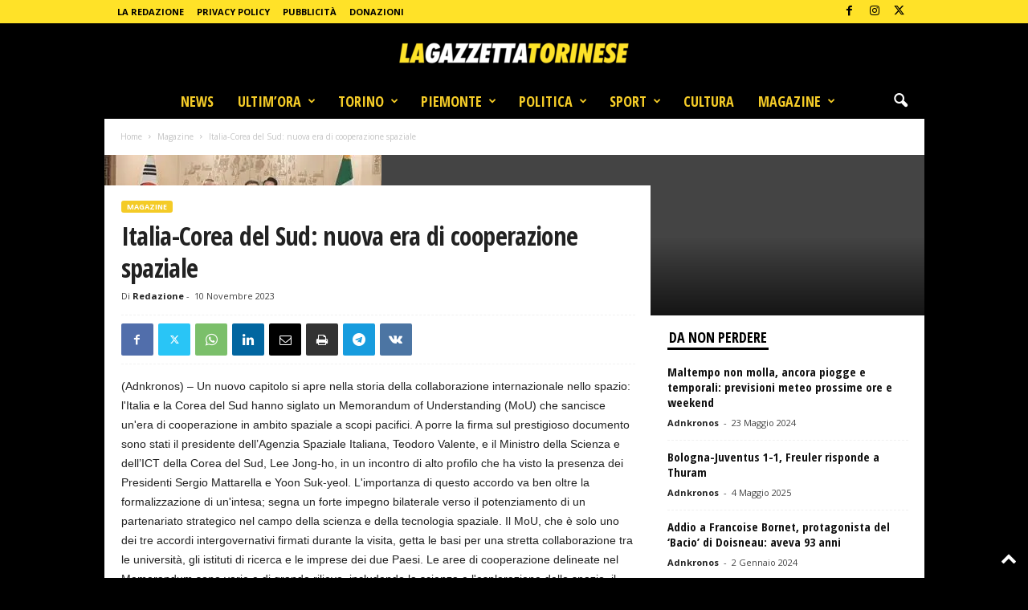

--- FILE ---
content_type: text/html; charset=UTF-8
request_url: https://lagazzettatorinese.it/italia-corea-del-sud-nuova-era-di-cooperazione-spaziale/
body_size: 55609
content:
<!doctype html >
<!--[if IE 8]>    <html class="ie8" lang="it-IT"> <![endif]-->
<!--[if IE 9]>    <html class="ie9" lang="it-IT"> <![endif]-->
<!--[if gt IE 8]><!--> <html lang="it-IT"> <!--<![endif]-->
<head>
    
    <meta charset="UTF-8" />
    <meta name="viewport" content="width=device-width, initial-scale=1.0">
    <link rel="pingback" href="https://lagazzettatorinese.it/xmlrpc.php" />
    <!-- Manifest added by SuperPWA - Progressive Web Apps Plugin For WordPress -->
<link rel="manifest" href="/superpwa-manifest.json">
<meta name="theme-color" content="#eeee22">
<!-- / SuperPWA.com -->
<meta name='robots' content='index, follow, max-image-preview:large, max-snippet:-1, max-video-preview:-1' />
<script>
	window['gtag_enable_tcf_support'] = true;
</script>
<link rel="icon" type="image/png" href="https://lagazzettatorinese.it/wp-content/uploads/2020/05/FAVICON.png"><!-- Jetpack Site Verification Tags -->
<meta name="google-site-verification" content="c2DXFD4EXvVus4XgJe0tdEonB_SxN71VLOCYEmF0J4M" />
<meta property="og:title" content="Italia-Corea del Sud: nuova era di cooperazione spaziale"/>
<meta property="og:description" content="(Adnkronos) - Un nuovo capitolo si apre nella storia della collaborazione internazionale nello spazio: l&#039;Italia e la Corea del Sud hanno siglato un Memoran"/>
<meta property="og:image" content="https://lagazzettatorinese.it/wp-content/uploads/2023/11/Italia-Corea-del-Sud-nuova-era-di-cooperazione-spaziale.jpg"/>
<meta property="og:image:width" content="345" />
<meta property="og:image:height" content="194" />
<meta property="og:type" content="article"/>
<meta property="og:article:published_time" content="2023-11-10 12:12:21"/>
<meta property="og:article:modified_time" content="2023-11-10 12:12:21"/>
<meta property="og:article:tag" content="adnkronos"/>
<meta property="og:article:tag" content="tecnologia"/>
<meta name="twitter:card" content="summary">
<meta name="twitter:title" content="Italia-Corea del Sud: nuova era di cooperazione spaziale"/>
<meta name="twitter:description" content="(Adnkronos) - Un nuovo capitolo si apre nella storia della collaborazione internazionale nello spazio: l&#039;Italia e la Corea del Sud hanno siglato un Memoran"/>
<meta name="twitter:image" content="https://lagazzettatorinese.it/wp-content/uploads/2023/11/Italia-Corea-del-Sud-nuova-era-di-cooperazione-spaziale.jpg"/>
<meta name="author" content="Redazione"/>

	<!-- This site is optimized with the Yoast SEO plugin v26.6 - https://yoast.com/wordpress/plugins/seo/ -->
	<title>Italia-Corea del Sud: nuova era di cooperazione spaziale - La Gazzetta Torinese</title><link rel="preload" as="style" href="https://fonts.googleapis.com/css?family=Open%20Sans%20Condensed%3A400%2C700%7CRoboto%3A400%2C700%7COpen%20Sans%3A400%2C600%2C700%7CRoboto%20Condensed%3A400%2C500%2C700%7COpen%20Sans%3A300italic%2C400italic%2C600italic%2C300%2C400%2C600&#038;subset=latin%2Clatin-ext&#038;display=swap" /><link rel="stylesheet" href="https://fonts.googleapis.com/css?family=Open%20Sans%20Condensed%3A400%2C700%7CRoboto%3A400%2C700%7COpen%20Sans%3A400%2C600%2C700%7CRoboto%20Condensed%3A400%2C500%2C700%7COpen%20Sans%3A300italic%2C400italic%2C600italic%2C300%2C400%2C600&#038;subset=latin%2Clatin-ext&#038;display=swap" media="print" onload="this.media='all'" /><noscript><link rel="stylesheet" href="https://fonts.googleapis.com/css?family=Open%20Sans%20Condensed%3A400%2C700%7CRoboto%3A400%2C700%7COpen%20Sans%3A400%2C600%2C700%7CRoboto%20Condensed%3A400%2C500%2C700%7COpen%20Sans%3A300italic%2C400italic%2C600italic%2C300%2C400%2C600&#038;subset=latin%2Clatin-ext&#038;display=swap" /></noscript><link rel="preload" as="style" href="https://fonts.googleapis.com/css2?family=Inter%3Awght%40400%3B500%3B600%3B700&#038;ver=6.9&#038;display=swap" /><link rel="stylesheet" href="https://fonts.googleapis.com/css2?family=Inter%3Awght%40400%3B500%3B600%3B700&#038;ver=6.9&#038;display=swap" media="print" onload="this.media='all'" /><noscript><link rel="stylesheet" href="https://fonts.googleapis.com/css2?family=Inter%3Awght%40400%3B500%3B600%3B700&#038;ver=6.9&#038;display=swap" /></noscript>
	<link rel="canonical" href="https://lagazzettatorinese.it/italia-corea-del-sud-nuova-era-di-cooperazione-spaziale/" />
	<meta property="og:url" content="https://lagazzettatorinese.it/italia-corea-del-sud-nuova-era-di-cooperazione-spaziale/" />
	<meta property="og:site_name" content="La Gazzetta Torinese" />
	<meta property="article:publisher" content="https://www.facebook.com/LaGazzettaTorinese/" />
	<meta property="article:published_time" content="2023-11-10T10:12:21+00:00" />
	<meta name="author" content="Redazione" />
	<meta name="twitter:creator" content="@lagazzettato" />
	<meta name="twitter:site" content="@lagazzettato" />
	<meta name="twitter:label1" content="Scritto da" />
	<meta name="twitter:data1" content="Redazione" />
	<meta name="twitter:label2" content="Tempo di lettura stimato" />
	<meta name="twitter:data2" content="1 minuto" />
	<script type="application/ld+json" class="yoast-schema-graph">{"@context":"https://schema.org","@graph":[{"@type":"NewsArticle","@id":"https://lagazzettatorinese.it/italia-corea-del-sud-nuova-era-di-cooperazione-spaziale/#article","isPartOf":{"@id":"https://lagazzettatorinese.it/italia-corea-del-sud-nuova-era-di-cooperazione-spaziale/"},"author":{"name":"Redazione","@id":"https://lagazzettatorinese.it/#/schema/person/96a61e0dbc943631e282cc006bb37b45"},"headline":"Italia-Corea del Sud: nuova era di cooperazione spaziale","datePublished":"2023-11-10T10:12:21+00:00","mainEntityOfPage":{"@id":"https://lagazzettatorinese.it/italia-corea-del-sud-nuova-era-di-cooperazione-spaziale/"},"wordCount":246,"commentCount":0,"publisher":{"@id":"https://lagazzettatorinese.it/#organization"},"image":{"@id":"https://lagazzettatorinese.it/italia-corea-del-sud-nuova-era-di-cooperazione-spaziale/#primaryimage"},"thumbnailUrl":"https://lagazzettatorinese.it/wp-content/uploads/2023/11/Italia-Corea-del-Sud-nuova-era-di-cooperazione-spaziale.jpg","keywords":["adnkronos","tecnologia"],"articleSection":["Magazine"],"inLanguage":"it-IT","potentialAction":[{"@type":"CommentAction","name":"Comment","target":["https://lagazzettatorinese.it/italia-corea-del-sud-nuova-era-di-cooperazione-spaziale/#respond"]}]},{"@type":"WebPage","@id":"https://lagazzettatorinese.it/italia-corea-del-sud-nuova-era-di-cooperazione-spaziale/","url":"https://lagazzettatorinese.it/italia-corea-del-sud-nuova-era-di-cooperazione-spaziale/","name":"Italia-Corea del Sud: nuova era di cooperazione spaziale - La Gazzetta Torinese","isPartOf":{"@id":"https://lagazzettatorinese.it/#website"},"primaryImageOfPage":{"@id":"https://lagazzettatorinese.it/italia-corea-del-sud-nuova-era-di-cooperazione-spaziale/#primaryimage"},"image":{"@id":"https://lagazzettatorinese.it/italia-corea-del-sud-nuova-era-di-cooperazione-spaziale/#primaryimage"},"thumbnailUrl":"https://lagazzettatorinese.it/wp-content/uploads/2023/11/Italia-Corea-del-Sud-nuova-era-di-cooperazione-spaziale.jpg","datePublished":"2023-11-10T10:12:21+00:00","breadcrumb":{"@id":"https://lagazzettatorinese.it/italia-corea-del-sud-nuova-era-di-cooperazione-spaziale/#breadcrumb"},"inLanguage":"it-IT","potentialAction":[{"@type":"ReadAction","target":["https://lagazzettatorinese.it/italia-corea-del-sud-nuova-era-di-cooperazione-spaziale/"]}]},{"@type":"ImageObject","inLanguage":"it-IT","@id":"https://lagazzettatorinese.it/italia-corea-del-sud-nuova-era-di-cooperazione-spaziale/#primaryimage","url":"https://lagazzettatorinese.it/wp-content/uploads/2023/11/Italia-Corea-del-Sud-nuova-era-di-cooperazione-spaziale.jpg","contentUrl":"https://lagazzettatorinese.it/wp-content/uploads/2023/11/Italia-Corea-del-Sud-nuova-era-di-cooperazione-spaziale.jpg","width":345,"height":194},{"@type":"BreadcrumbList","@id":"https://lagazzettatorinese.it/italia-corea-del-sud-nuova-era-di-cooperazione-spaziale/#breadcrumb","itemListElement":[{"@type":"ListItem","position":1,"name":"Home","item":"https://lagazzettatorinese.it/"},{"@type":"ListItem","position":2,"name":"Italia-Corea del Sud: nuova era di cooperazione spaziale"}]},{"@type":"WebSite","@id":"https://lagazzettatorinese.it/#website","url":"https://lagazzettatorinese.it/","name":"La Gazzetta Torinese","description":"Quotidiano di Torino","publisher":{"@id":"https://lagazzettatorinese.it/#organization"},"potentialAction":[{"@type":"SearchAction","target":{"@type":"EntryPoint","urlTemplate":"https://lagazzettatorinese.it/?s={search_term_string}"},"query-input":{"@type":"PropertyValueSpecification","valueRequired":true,"valueName":"search_term_string"}}],"inLanguage":"it-IT"},{"@type":"Organization","@id":"https://lagazzettatorinese.it/#organization","name":"La Gazzetta Torinese","url":"https://lagazzettatorinese.it/","logo":{"@type":"ImageObject","inLanguage":"it-IT","@id":"https://lagazzettatorinese.it/#/schema/logo/image/","url":"https://lagazzettatorinese.it/wp-content/uploads/2020/12/la-gazzetta-torinese-512.png","contentUrl":"https://lagazzettatorinese.it/wp-content/uploads/2020/12/la-gazzetta-torinese-512.png","width":512,"height":512,"caption":"La Gazzetta Torinese"},"image":{"@id":"https://lagazzettatorinese.it/#/schema/logo/image/"},"sameAs":["https://www.facebook.com/LaGazzettaTorinese/","https://x.com/lagazzettato","https://www.instagram.com/lagazzettatorinese/"]},{"@type":"Person","@id":"https://lagazzettatorinese.it/#/schema/person/96a61e0dbc943631e282cc006bb37b45","name":"Redazione","image":{"@type":"ImageObject","inLanguage":"it-IT","@id":"https://lagazzettatorinese.it/#/schema/person/image/","url":"https://lagazzettatorinese.it/wp-content/uploads/2020/05/gazzetta-150x150.png","contentUrl":"https://lagazzettatorinese.it/wp-content/uploads/2020/05/gazzetta-150x150.png","caption":"Redazione"},"description":"Giornale indipendente di Torino.","sameAs":["https://www.lagazzettatorinese.it"]}]}</script>
	<!-- / Yoast SEO plugin. -->


<link rel='dns-prefetch' href='//track.eadv.it' />
<link rel='dns-prefetch' href='//js.stripe.com' />
<link rel='dns-prefetch' href='//www.googletagmanager.com' />
<link rel='dns-prefetch' href='//stats.wp.com' />
<link rel='dns-prefetch' href='//fonts.googleapis.com' />
<link rel='dns-prefetch' href='//jetpack.wordpress.com' />
<link rel='dns-prefetch' href='//s0.wp.com' />
<link rel='dns-prefetch' href='//public-api.wordpress.com' />
<link rel='dns-prefetch' href='//0.gravatar.com' />
<link rel='dns-prefetch' href='//1.gravatar.com' />
<link rel='dns-prefetch' href='//2.gravatar.com' />
<link rel='dns-prefetch' href='//widgets.wp.com' />
<link rel='dns-prefetch' href='//pagead2.googlesyndication.com' />
<link href='https://fonts.gstatic.com' crossorigin rel='preconnect' />
<link rel='preconnect' href='//c0.wp.com' />
<link rel="alternate" type="application/rss+xml" title="La Gazzetta Torinese &raquo; Feed" href="https://lagazzettatorinese.it/feed/" />
<link rel="alternate" type="application/rss+xml" title="La Gazzetta Torinese &raquo; Feed dei commenti" href="https://lagazzettatorinese.it/comments/feed/" />
<link rel="alternate" type="application/rss+xml" title="La Gazzetta Torinese &raquo; Italia-Corea del Sud: nuova era di cooperazione spaziale Feed dei commenti" href="https://lagazzettatorinese.it/italia-corea-del-sud-nuova-era-di-cooperazione-spaziale/feed/" />
<link rel="alternate" title="oEmbed (JSON)" type="application/json+oembed" href="https://lagazzettatorinese.it/wp-json/oembed/1.0/embed?url=https%3A%2F%2Flagazzettatorinese.it%2Fitalia-corea-del-sud-nuova-era-di-cooperazione-spaziale%2F" />
<link rel="alternate" title="oEmbed (XML)" type="text/xml+oembed" href="https://lagazzettatorinese.it/wp-json/oembed/1.0/embed?url=https%3A%2F%2Flagazzettatorinese.it%2Fitalia-corea-del-sud-nuova-era-di-cooperazione-spaziale%2F&#038;format=xml" />
		<style>
			.lazyload,
			.lazyloading {
				max-width: 100%;
			}
		</style>
		<style id='wp-img-auto-sizes-contain-inline-css' type='text/css'>
img:is([sizes=auto i],[sizes^="auto," i]){contain-intrinsic-size:3000px 1500px}
/*# sourceURL=wp-img-auto-sizes-contain-inline-css */
</style>

<style id='wp-emoji-styles-inline-css' type='text/css'>

	img.wp-smiley, img.emoji {
		display: inline !important;
		border: none !important;
		box-shadow: none !important;
		height: 1em !important;
		width: 1em !important;
		margin: 0 0.07em !important;
		vertical-align: -0.1em !important;
		background: none !important;
		padding: 0 !important;
	}
/*# sourceURL=wp-emoji-styles-inline-css */
</style>
<style id='wp-block-library-inline-css' type='text/css'>
:root{--wp-block-synced-color:#7a00df;--wp-block-synced-color--rgb:122,0,223;--wp-bound-block-color:var(--wp-block-synced-color);--wp-editor-canvas-background:#ddd;--wp-admin-theme-color:#007cba;--wp-admin-theme-color--rgb:0,124,186;--wp-admin-theme-color-darker-10:#006ba1;--wp-admin-theme-color-darker-10--rgb:0,107,160.5;--wp-admin-theme-color-darker-20:#005a87;--wp-admin-theme-color-darker-20--rgb:0,90,135;--wp-admin-border-width-focus:2px}@media (min-resolution:192dpi){:root{--wp-admin-border-width-focus:1.5px}}.wp-element-button{cursor:pointer}:root .has-very-light-gray-background-color{background-color:#eee}:root .has-very-dark-gray-background-color{background-color:#313131}:root .has-very-light-gray-color{color:#eee}:root .has-very-dark-gray-color{color:#313131}:root .has-vivid-green-cyan-to-vivid-cyan-blue-gradient-background{background:linear-gradient(135deg,#00d084,#0693e3)}:root .has-purple-crush-gradient-background{background:linear-gradient(135deg,#34e2e4,#4721fb 50%,#ab1dfe)}:root .has-hazy-dawn-gradient-background{background:linear-gradient(135deg,#faaca8,#dad0ec)}:root .has-subdued-olive-gradient-background{background:linear-gradient(135deg,#fafae1,#67a671)}:root .has-atomic-cream-gradient-background{background:linear-gradient(135deg,#fdd79a,#004a59)}:root .has-nightshade-gradient-background{background:linear-gradient(135deg,#330968,#31cdcf)}:root .has-midnight-gradient-background{background:linear-gradient(135deg,#020381,#2874fc)}:root{--wp--preset--font-size--normal:16px;--wp--preset--font-size--huge:42px}.has-regular-font-size{font-size:1em}.has-larger-font-size{font-size:2.625em}.has-normal-font-size{font-size:var(--wp--preset--font-size--normal)}.has-huge-font-size{font-size:var(--wp--preset--font-size--huge)}.has-text-align-center{text-align:center}.has-text-align-left{text-align:left}.has-text-align-right{text-align:right}.has-fit-text{white-space:nowrap!important}#end-resizable-editor-section{display:none}.aligncenter{clear:both}.items-justified-left{justify-content:flex-start}.items-justified-center{justify-content:center}.items-justified-right{justify-content:flex-end}.items-justified-space-between{justify-content:space-between}.screen-reader-text{border:0;clip-path:inset(50%);height:1px;margin:-1px;overflow:hidden;padding:0;position:absolute;width:1px;word-wrap:normal!important}.screen-reader-text:focus{background-color:#ddd;clip-path:none;color:#444;display:block;font-size:1em;height:auto;left:5px;line-height:normal;padding:15px 23px 14px;text-decoration:none;top:5px;width:auto;z-index:100000}html :where(.has-border-color){border-style:solid}html :where([style*=border-top-color]){border-top-style:solid}html :where([style*=border-right-color]){border-right-style:solid}html :where([style*=border-bottom-color]){border-bottom-style:solid}html :where([style*=border-left-color]){border-left-style:solid}html :where([style*=border-width]){border-style:solid}html :where([style*=border-top-width]){border-top-style:solid}html :where([style*=border-right-width]){border-right-style:solid}html :where([style*=border-bottom-width]){border-bottom-style:solid}html :where([style*=border-left-width]){border-left-style:solid}html :where(img[class*=wp-image-]){height:auto;max-width:100%}:where(figure){margin:0 0 1em}html :where(.is-position-sticky){--wp-admin--admin-bar--position-offset:var(--wp-admin--admin-bar--height,0px)}@media screen and (max-width:600px){html :where(.is-position-sticky){--wp-admin--admin-bar--position-offset:0px}}
/*wp_block_styles_on_demand_placeholder:696b054481eae*/
/*# sourceURL=wp-block-library-inline-css */
</style>
<style id='classic-theme-styles-inline-css' type='text/css'>
/*! This file is auto-generated */
.wp-block-button__link{color:#fff;background-color:#32373c;border-radius:9999px;box-shadow:none;text-decoration:none;padding:calc(.667em + 2px) calc(1.333em + 2px);font-size:1.125em}.wp-block-file__button{background:#32373c;color:#fff;text-decoration:none}
/*# sourceURL=/wp-includes/css/classic-themes.min.css */
</style>
<link rel='stylesheet' id='gn-frontend-gnfollow-style-css' href='https://lagazzettatorinese.it/wp-content/plugins/gn-publisher/assets/css/gn-frontend-gnfollow.min.css?ver=1.5.25' type='text/css' media='all' />
<link data-minify="1" rel='stylesheet' id='ppress-frontend-css' href='https://lagazzettatorinese.it/wp-content/cache/min/1/wp-content/plugins/wp-user-avatar/assets/css/frontend.min.css?ver=1767346837' type='text/css' media='all' />
<link rel='stylesheet' id='ppress-flatpickr-css' href='https://lagazzettatorinese.it/wp-content/plugins/wp-user-avatar/assets/flatpickr/flatpickr.min.css?ver=4.16.8' type='text/css' media='all' />
<link rel='stylesheet' id='ppress-select2-css' href='https://lagazzettatorinese.it/wp-content/plugins/wp-user-avatar/assets/select2/select2.min.css?ver=6.9' type='text/css' media='all' />
<link data-minify="1" rel='stylesheet' id='give-styles-css' href='https://lagazzettatorinese.it/wp-content/cache/min/1/wp-content/plugins/give/build/assets/dist/css/give.css?ver=1767346837' type='text/css' media='all' />
<link data-minify="1" rel='stylesheet' id='give-donation-summary-style-frontend-css' href='https://lagazzettatorinese.it/wp-content/cache/min/1/wp-content/plugins/give/build/assets/dist/css/give-donation-summary.css?ver=1767346837' type='text/css' media='all' />
<link data-minify="1" rel='stylesheet' id='givewp-design-system-foundation-css' href='https://lagazzettatorinese.it/wp-content/cache/min/1/wp-content/plugins/give/build/assets/dist/css/design-system/foundation.css?ver=1767346837' type='text/css' media='all' />
<link data-minify="1" rel='stylesheet' id='td-plugin-newsletter-css' href='https://lagazzettatorinese.it/wp-content/cache/min/1/wp-content/plugins/td-newsletter/style.css?ver=1767346837' type='text/css' media='all' />


<link data-minify="1" rel='stylesheet' id='jetpack_likes-css' href='https://lagazzettatorinese.it/wp-content/cache/min/1/p/jetpack/15.3.1/modules/likes/style.css?ver=1767346903' type='text/css' media='all' />
<link data-minify="1" rel='stylesheet' id='td-theme-css' href='https://lagazzettatorinese.it/wp-content/cache/min/1/wp-content/themes/Newsmag/style.css?ver=1767346837' type='text/css' media='all' />
<style id='td-theme-inline-css' type='text/css'>
    
        /* custom css - generated by TagDiv Composer */
        @media (max-width: 767px) {
            .td-header-desktop-wrap {
                display: none;
            }
        }
        @media (min-width: 767px) {
            .td-header-mobile-wrap {
                display: none;
            }
        }
    
	
/*# sourceURL=td-theme-inline-css */
</style>
<link data-minify="1" rel='stylesheet' id='td-legacy-framework-front-style-css' href='https://lagazzettatorinese.it/wp-content/cache/min/1/wp-content/plugins/td-composer/legacy/Newsmag/assets/css/td_legacy_main.css?ver=1767346837' type='text/css' media='all' />
<link data-minify="1" rel='stylesheet' id='td-theme-demo-style-css' href='https://lagazzettatorinese.it/wp-content/cache/min/1/wp-content/plugins/td-composer/legacy/Newsmag/includes/demos/scandal/demo_style.css?ver=1767346837' type='text/css' media='all' />
<script type="text/javascript" src="https://c0.wp.com/c/6.9/wp-includes/js/jquery/jquery.min.js" id="jquery-core-js"></script>
<script data-minify="1" type="text/javascript" src="https://lagazzettatorinese.it/wp-content/cache/min/1/c/6.9/wp-includes/js/jquery/jquery-migrate.min.js?ver=1767347265" id="jquery-migrate-js"></script>
<script type="text/javascript" src="https://lagazzettatorinese.it/wp-content/plugins/wp-user-avatar/assets/flatpickr/flatpickr.min.js?ver=4.16.8" id="ppress-flatpickr-js"></script>
<script type="text/javascript" src="https://lagazzettatorinese.it/wp-content/plugins/wp-user-avatar/assets/select2/select2.min.js?ver=4.16.8" id="ppress-select2-js"></script>
<script type="text/javascript" id="give-stripe-js-js-extra">
/* <![CDATA[ */
var give_stripe_vars = {"zero_based_currency":"","zero_based_currencies_list":["JPY","KRW","CLP","ISK","BIF","DJF","GNF","KHR","KPW","LAK","LKR","MGA","MZN","VUV"],"sitename":"La Gazzetta Torinese","checkoutBtnTitle":"Dona","publishable_key":"pk_live_SMtnnvlq4TpJelMdklNha8iD","checkout_image":"","checkout_address":"","checkout_processing_text":"Elaborazione della donazione in corso...","give_version":"4.13.2","cc_fields_format":"multi","card_number_placeholder_text":"Numero della carta","card_cvc_placeholder_text":"CVC","donate_button_text":"Dona ora","element_font_styles":{"cssSrc":false},"element_base_styles":{"color":"#32325D","fontWeight":500,"fontSize":"16px","fontSmoothing":"antialiased","::placeholder":{"color":"#222222"},":-webkit-autofill":{"color":"#e39f48"}},"element_complete_styles":{},"element_empty_styles":{},"element_invalid_styles":{},"float_labels":"","base_country":"IT","preferred_locale":"it"};
//# sourceURL=give-stripe-js-js-extra
/* ]]> */
</script>
<script type="text/javascript" src="https://js.stripe.com/v3/?ver=4.13.2" id="give-stripe-js-js"></script>
<script data-minify="1" type="text/javascript" src="https://lagazzettatorinese.it/wp-content/cache/min/1/wp-content/plugins/give/build/assets/dist/js/give-stripe.js?ver=1767346837" id="give-stripe-onpage-js-js"></script>
<script data-minify="1" type="text/javascript" src="https://lagazzettatorinese.it/wp-content/cache/min/1/c/6.9/wp-includes/js/dist/hooks.min.js?ver=1767347265" id="wp-hooks-js"></script>
<script type="text/javascript" src="https://c0.wp.com/c/6.9/wp-includes/js/dist/i18n.min.js" id="wp-i18n-js"></script>
<script type="text/javascript" id="wp-i18n-js-after">
/* <![CDATA[ */
wp.i18n.setLocaleData( { 'text direction\u0004ltr': [ 'ltr' ] } );
//# sourceURL=wp-i18n-js-after
/* ]]> */
</script>
<script type="text/javascript" id="give-js-extra">
/* <![CDATA[ */
var give_global_vars = {"ajaxurl":"https://lagazzettatorinese.it/wp-admin/admin-ajax.php","checkout_nonce":"c32546c335","currency":"EUR","currency_sign":"\u20ac","currency_pos":"before","thousands_separator":".","decimal_separator":",","no_gateway":"Seleziona un metodo di pagamento.","bad_minimum":"L'importo minimo che puoi donare \u00e8","bad_maximum":"L'importo massimo della donazione per questo modulo \u00e8","general_loading":"Caricamento in corso...","purchase_loading":"Attendi...","textForOverlayScreen":"\u003Ch3\u003EElaborazione in corso...\u003C/h3\u003E\u003Cp\u003ECi vorr\u00e0 solo un attimo!\u003C/p\u003E","number_decimals":"2","is_test_mode":"","give_version":"4.13.2","magnific_options":{"main_class":"give-modal","close_on_bg_click":false},"form_translation":{"payment-mode":"Seleziona un metodo di pagamento.","give_first":"Inserisci il tuo nome.","give_last":"Inserisci il tuo cognome.","give_email":"Inserisci un indirizzo email valido.","give_user_login":"Indirizzo email o nome utente non valido.","give_user_pass":"Inserisci una password.","give_user_pass_confirm":"Inserisci conferma della password.","give_agree_to_terms":"Devi accettare i termini e condizioni."},"confirm_email_sent_message":"Controlla la tua email e fai clic sul link d'accesso per la cronologia completa delle tua donazioni.","ajax_vars":{"ajaxurl":"https://lagazzettatorinese.it/wp-admin/admin-ajax.php","ajaxNonce":"4df1e9d760","loading":"Caricamento in corso","select_option":"Seleziona un'opzione","default_gateway":"stripe","permalinks":"1","number_decimals":2},"cookie_hash":"86ef2f773dda713dd07a0e0454c35149","session_nonce_cookie_name":"wp-give_session_reset_nonce_86ef2f773dda713dd07a0e0454c35149","session_cookie_name":"wp-give_session_86ef2f773dda713dd07a0e0454c35149","delete_session_nonce_cookie":"0"};
var giveApiSettings = {"root":"https://lagazzettatorinese.it/wp-json/give-api/v2/","rest_base":"give-api/v2"};
//# sourceURL=give-js-extra
/* ]]> */
</script>
<script type="text/javascript" id="give-js-translations">
/* <![CDATA[ */
( function( domain, translations ) {
	var localeData = translations.locale_data[ domain ] || translations.locale_data.messages;
	localeData[""].domain = domain;
	wp.i18n.setLocaleData( localeData, domain );
} )( "give", {"translation-revision-date":"2025-05-05 12:15:22+0000","generator":"GlotPress\/4.0.1","domain":"messages","locale_data":{"messages":{"":{"domain":"messages","plural-forms":"nplurals=2; plural=n != 1;","lang":"it"},"Dismiss this notice.":["Ignora questa notifica."]}},"comment":{"reference":"build\/assets\/dist\/js\/give.js"}} );
//# sourceURL=give-js-translations
/* ]]> */
</script>
<script data-minify="1" type="text/javascript" src="https://lagazzettatorinese.it/wp-content/cache/min/1/wp-content/plugins/give/build/assets/dist/js/give.js?ver=1767346837" id="give-js"></script>

<!-- Snippet del tag Google (gtag.js) aggiunto da Site Kit -->
<!-- Snippet Google Analytics aggiunto da Site Kit -->
<script type="text/javascript" src="https://www.googletagmanager.com/gtag/js?id=GT-5MRC5XZ" id="google_gtagjs-js" async></script>
<script type="text/javascript" id="google_gtagjs-js-after">
/* <![CDATA[ */
window.dataLayer = window.dataLayer || [];function gtag(){dataLayer.push(arguments);}
gtag("set","linker",{"domains":["lagazzettatorinese.it"]});
gtag("js", new Date());
gtag("set", "developer_id.dZTNiMT", true);
gtag("config", "GT-5MRC5XZ");
//# sourceURL=google_gtagjs-js-after
/* ]]> */
</script>
<link rel="https://api.w.org/" href="https://lagazzettatorinese.it/wp-json/" /><link rel="alternate" title="JSON" type="application/json" href="https://lagazzettatorinese.it/wp-json/wp/v2/posts/26289" /><link rel="EditURI" type="application/rsd+xml" title="RSD" href="https://lagazzettatorinese.it/xmlrpc.php?rsd" />
<meta name="generator" content="WordPress 6.9" />
<link rel='shortlink' href='https://wp.me/pbZNdV-6Q1' />
<link href="https://track.eadv.it" rel="preconnect"><style>
    .eadv-billboard{min-height:100px;}@media screen and (min-width:990px){.eadv-billboard{min-height:250px;}}
    .eadv-in-content{min-height:400px;}@media screen and (min-width:990px){.eadv-in-content{min-height:250px;}}
    .eadv-aside{min-height:400px;}@media screen and (min-width:990px){.eadv-aside{min-height:600px;}}
    .eadv-related{min-height:900px;}
    .eadv-bottom{min-height:600px;}@media screen and (min-width: 990px){.eadv-bottom{min-height:250px;}}
    </style><meta name="generator" content="Site Kit by Google 1.170.0" /><script>document.createElement( "picture" );if(!window.HTMLPictureElement && document.addEventListener) {window.addEventListener("DOMContentLoaded", function() {var s = document.createElement("script");s.src = "https://lagazzettatorinese.it/wp-content/plugins/webp-express/js/picturefill.min.js";document.body.appendChild(s);});}</script><meta name="generator" content="Give v4.13.2" />
	<style>img#wpstats{display:none}</style>
				<script>
			document.documentElement.className = document.documentElement.className.replace('no-js', 'js');
		</script>
				<style>
			.no-js img.lazyload {
				display: none;
			}

			figure.wp-block-image img.lazyloading {
				min-width: 150px;
			}

			.lazyload,
			.lazyloading {
				--smush-placeholder-width: 100px;
				--smush-placeholder-aspect-ratio: 1/1;
				width: var(--smush-image-width, var(--smush-placeholder-width)) !important;
				aspect-ratio: var(--smush-image-aspect-ratio, var(--smush-placeholder-aspect-ratio)) !important;
			}

						.lazyload, .lazyloading {
				opacity: 0;
			}

			.lazyloaded {
				opacity: 1;
				transition: opacity 400ms;
				transition-delay: 0ms;
			}

					</style>
		
<!-- Meta tag Google AdSense aggiunti da Site Kit -->
<meta name="google-adsense-platform-account" content="ca-host-pub-2644536267352236">
<meta name="google-adsense-platform-domain" content="sitekit.withgoogle.com">
<!-- Fine dei meta tag Google AdSense aggiunti da Site Kit -->
<link rel="amphtml" href="https://lagazzettatorinese.it/italia-corea-del-sud-nuova-era-di-cooperazione-spaziale/?amp">
<!-- Snippet Google AdSense aggiunto da Site Kit -->
<script type="text/javascript" async="async" src="https://pagead2.googlesyndication.com/pagead/js/adsbygoogle.js?client=ca-pub-6848322369970864&amp;host=ca-host-pub-2644536267352236" crossorigin="anonymous"></script>

<!-- Termina lo snippet Google AdSense aggiunto da Site Kit -->

<!-- JS generated by theme -->

<script type="text/javascript" id="td-generated-header-js">
    
    

	    var tdBlocksArray = []; //here we store all the items for the current page

	    // td_block class - each ajax block uses a object of this class for requests
	    function tdBlock() {
		    this.id = '';
		    this.block_type = 1; //block type id (1-234 etc)
		    this.atts = '';
		    this.td_column_number = '';
		    this.td_current_page = 1; //
		    this.post_count = 0; //from wp
		    this.found_posts = 0; //from wp
		    this.max_num_pages = 0; //from wp
		    this.td_filter_value = ''; //current live filter value
		    this.is_ajax_running = false;
		    this.td_user_action = ''; // load more or infinite loader (used by the animation)
		    this.header_color = '';
		    this.ajax_pagination_infinite_stop = ''; //show load more at page x
	    }

        // td_js_generator - mini detector
        ( function () {
            var htmlTag = document.getElementsByTagName("html")[0];

	        if ( navigator.userAgent.indexOf("MSIE 10.0") > -1 ) {
                htmlTag.className += ' ie10';
            }

            if ( !!navigator.userAgent.match(/Trident.*rv\:11\./) ) {
                htmlTag.className += ' ie11';
            }

	        if ( navigator.userAgent.indexOf("Edge") > -1 ) {
                htmlTag.className += ' ieEdge';
            }

            if ( /(iPad|iPhone|iPod)/g.test(navigator.userAgent) ) {
                htmlTag.className += ' td-md-is-ios';
            }

            var user_agent = navigator.userAgent.toLowerCase();
            if ( user_agent.indexOf("android") > -1 ) {
                htmlTag.className += ' td-md-is-android';
            }

            if ( -1 !== navigator.userAgent.indexOf('Mac OS X')  ) {
                htmlTag.className += ' td-md-is-os-x';
            }

            if ( /chrom(e|ium)/.test(navigator.userAgent.toLowerCase()) ) {
               htmlTag.className += ' td-md-is-chrome';
            }

            if ( -1 !== navigator.userAgent.indexOf('Firefox') ) {
                htmlTag.className += ' td-md-is-firefox';
            }

            if ( -1 !== navigator.userAgent.indexOf('Safari') && -1 === navigator.userAgent.indexOf('Chrome') ) {
                htmlTag.className += ' td-md-is-safari';
            }

            if( -1 !== navigator.userAgent.indexOf('IEMobile') ){
                htmlTag.className += ' td-md-is-iemobile';
            }

        })();

        var tdLocalCache = {};

        ( function () {
            "use strict";

            tdLocalCache = {
                data: {},
                remove: function (resource_id) {
                    delete tdLocalCache.data[resource_id];
                },
                exist: function (resource_id) {
                    return tdLocalCache.data.hasOwnProperty(resource_id) && tdLocalCache.data[resource_id] !== null;
                },
                get: function (resource_id) {
                    return tdLocalCache.data[resource_id];
                },
                set: function (resource_id, cachedData) {
                    tdLocalCache.remove(resource_id);
                    tdLocalCache.data[resource_id] = cachedData;
                }
            };
        })();

    
    
var td_viewport_interval_list=[{"limitBottom":767,"sidebarWidth":251},{"limitBottom":1023,"sidebarWidth":339}];
var td_animation_stack_effect="type0";
var tds_animation_stack=true;
var td_animation_stack_specific_selectors=".entry-thumb, img, .td-lazy-img";
var td_animation_stack_general_selectors=".td-animation-stack img, .td-animation-stack .entry-thumb, .post img, .td-animation-stack .td-lazy-img";
var tdc_is_installed="yes";
var tdc_domain_active=false;
var td_ajax_url="https:\/\/lagazzettatorinese.it\/wp-admin\/admin-ajax.php?td_theme_name=Newsmag&v=5.4.3.4";
var td_get_template_directory_uri="https:\/\/lagazzettatorinese.it\/wp-content\/plugins\/td-composer\/legacy\/common";
var tds_snap_menu="smart_snap_always";
var tds_logo_on_sticky="show_header_logo";
var tds_header_style="10";
var td_please_wait="Per favore attendi...";
var td_email_user_pass_incorrect="Utente o password errata!";
var td_email_user_incorrect="Email o Username errati!";
var td_email_incorrect="Email non corretta!";
var td_user_incorrect="Username incorrect!";
var td_email_user_empty="Email or username empty!";
var td_pass_empty="Pass empty!";
var td_pass_pattern_incorrect="Invalid Pass Pattern!";
var td_retype_pass_incorrect="Retyped Pass incorrect!";
var tds_more_articles_on_post_enable="";
var tds_more_articles_on_post_time_to_wait="";
var tds_more_articles_on_post_pages_distance_from_top=0;
var tds_captcha="";
var tds_theme_color_site_wide="#f4cb27";
var tds_smart_sidebar="enabled";
var tdThemeName="Newsmag";
var tdThemeNameWl="Newsmag";
var td_magnific_popup_translation_tPrev="Precedente (Freccia Sinistra)";
var td_magnific_popup_translation_tNext="Successivo (tasto freccia destra)";
var td_magnific_popup_translation_tCounter="%curr% di %total%";
var td_magnific_popup_translation_ajax_tError="Il contenuto di %url% non pu\u00f2 essere caricato.";
var td_magnific_popup_translation_image_tError="L'immagine #%curr% non pu\u00f2 essere caricata";
var tdBlockNonce="9789ef5dcb";
var tdMobileMenu="enabled";
var tdMobileSearch="enabled";
var tdDateNamesI18n={"month_names":["Gennaio","Febbraio","Marzo","Aprile","Maggio","Giugno","Luglio","Agosto","Settembre","Ottobre","Novembre","Dicembre"],"month_names_short":["Gen","Feb","Mar","Apr","Mag","Giu","Lug","Ago","Set","Ott","Nov","Dic"],"day_names":["domenica","luned\u00ec","marted\u00ec","mercoled\u00ec","gioved\u00ec","venerd\u00ec","sabato"],"day_names_short":["Dom","Lun","Mar","Mer","Gio","Ven","Sab"]};
var td_deploy_mode="deploy";
var td_ad_background_click_link="";
var td_ad_background_click_target="";
</script>


<!-- Header style compiled by theme -->

<style>
/* custom css - generated by TagDiv Composer */
    

body {
	background-color:#000000;
}
.td-header-border:before,
    .td-trending-now-title,
    .td_block_mega_menu .td_mega_menu_sub_cats .cur-sub-cat,
    .td-post-category:hover,
    .td-header-style-2 .td-header-sp-logo,
    .td-next-prev-wrap a:hover i,
    .page-nav .current,
    .widget_calendar tfoot a:hover,
    .td-footer-container .widget_search .wpb_button:hover,
    .td-scroll-up-visible,
    .dropcap,
    .td-category a,
    input[type="submit"]:hover,
    .td-post-small-box a:hover,
    .td-404-sub-sub-title a:hover,
    .td-rating-bar-wrap div,
    .td_top_authors .td-active .td-author-post-count,
    .td_top_authors .td-active .td-author-comments-count,
    .td_smart_list_3 .td-sml3-top-controls i:hover,
    .td_smart_list_3 .td-sml3-bottom-controls i:hover,
    .td_wrapper_video_playlist .td_video_controls_playlist_wrapper,
    .td-read-more a:hover,
    .td-login-wrap .btn,
    .td_display_err,
    .td-header-style-6 .td-top-menu-full,
    #bbpress-forums button:hover,
    #bbpress-forums .bbp-pagination .current,
    .bbp_widget_login .button:hover,
    .header-search-wrap .td-drop-down-search .btn:hover,
    .td-post-text-content .more-link-wrap:hover a,
    #buddypress div.item-list-tabs ul li > a span,
    #buddypress div.item-list-tabs ul li > a:hover span,
    #buddypress input[type=submit]:hover,
    #buddypress a.button:hover span,
    #buddypress div.item-list-tabs ul li.selected a span,
    #buddypress div.item-list-tabs ul li.current a span,
    #buddypress input[type=submit]:focus,
    .td-grid-style-3 .td-big-grid-post .td-module-thumb a:last-child:before,
    .td-grid-style-4 .td-big-grid-post .td-module-thumb a:last-child:before,
    .td-grid-style-5 .td-big-grid-post .td-module-thumb:after,
    .td_category_template_2 .td-category-siblings .td-category a:hover,
    .td-weather-week:before,
    .td-weather-information:before,
     .td_3D_btn,
    .td_shadow_btn,
    .td_default_btn,
    .td_square_btn, 
    .td_outlined_btn:hover {
        background-color: #f4cb27;
    }

    @media (max-width: 767px) {
        .td-category a.td-current-sub-category {
            background-color: #f4cb27;
        }
    }

    .woocommerce .onsale,
    .woocommerce .woocommerce a.button:hover,
    .woocommerce-page .woocommerce .button:hover,
    .single-product .product .summary .cart .button:hover,
    .woocommerce .woocommerce .product a.button:hover,
    .woocommerce .product a.button:hover,
    .woocommerce .product #respond input#submit:hover,
    .woocommerce .checkout input#place_order:hover,
    .woocommerce .woocommerce.widget .button:hover,
    .woocommerce .woocommerce-message .button:hover,
    .woocommerce .woocommerce-error .button:hover,
    .woocommerce .woocommerce-info .button:hover,
    .woocommerce.widget .ui-slider .ui-slider-handle,
    .vc_btn-black:hover,
	.wpb_btn-black:hover,
	.item-list-tabs .feed:hover a,
	.td-smart-list-button:hover {
    	background-color: #f4cb27;
    }

    .td-header-sp-top-menu .top-header-menu > .current-menu-item > a,
    .td-header-sp-top-menu .top-header-menu > .current-menu-ancestor > a,
    .td-header-sp-top-menu .top-header-menu > .current-category-ancestor > a,
    .td-header-sp-top-menu .top-header-menu > li > a:hover,
    .td-header-sp-top-menu .top-header-menu > .sfHover > a,
    .top-header-menu ul .current-menu-item > a,
    .top-header-menu ul .current-menu-ancestor > a,
    .top-header-menu ul .current-category-ancestor > a,
    .top-header-menu ul li > a:hover,
    .top-header-menu ul .sfHover > a,
    .sf-menu ul .td-menu-item > a:hover,
    .sf-menu ul .sfHover > a,
    .sf-menu ul .current-menu-ancestor > a,
    .sf-menu ul .current-category-ancestor > a,
    .sf-menu ul .current-menu-item > a,
    .td_module_wrap:hover .entry-title a,
    .td_mod_mega_menu:hover .entry-title a,
    .footer-email-wrap a,
    .widget a:hover,
    .td-footer-container .widget_calendar #today,
    .td-category-pulldown-filter a.td-pulldown-category-filter-link:hover,
    .td-load-more-wrap a:hover,
    .td-post-next-prev-content a:hover,
    .td-author-name a:hover,
    .td-author-url a:hover,
    .td_mod_related_posts:hover .entry-title a,
    .td-search-query,
    .header-search-wrap .td-drop-down-search .result-msg a:hover,
    .td_top_authors .td-active .td-authors-name a,
    .post blockquote p,
    .td-post-content blockquote p,
    .page blockquote p,
    .comment-list cite a:hover,
    .comment-list cite:hover,
    .comment-list .comment-reply-link:hover,
    a,
    .white-menu #td-header-menu .sf-menu > li > a:hover,
    .white-menu #td-header-menu .sf-menu > .current-menu-ancestor > a,
    .white-menu #td-header-menu .sf-menu > .current-menu-item > a,
    .td_quote_on_blocks,
    #bbpress-forums .bbp-forum-freshness a:hover,
    #bbpress-forums .bbp-topic-freshness a:hover,
    #bbpress-forums .bbp-forums-list li a:hover,
    #bbpress-forums .bbp-forum-title:hover,
    #bbpress-forums .bbp-topic-permalink:hover,
    #bbpress-forums .bbp-topic-started-by a:hover,
    #bbpress-forums .bbp-topic-started-in a:hover,
    #bbpress-forums .bbp-body .super-sticky li.bbp-topic-title .bbp-topic-permalink,
    #bbpress-forums .bbp-body .sticky li.bbp-topic-title .bbp-topic-permalink,
    #bbpress-forums #subscription-toggle a:hover,
    #bbpress-forums #favorite-toggle a:hover,
    .woocommerce-account .woocommerce-MyAccount-navigation a:hover,
    .widget_display_replies .bbp-author-name,
    .widget_display_topics .bbp-author-name,
    .archive .widget_archive .current,
    .archive .widget_archive .current a,
    .td-subcategory-header .td-category-siblings .td-subcat-dropdown a.td-current-sub-category,
    .td-subcategory-header .td-category-siblings .td-subcat-dropdown a:hover,
    .td-pulldown-filter-display-option:hover,
    .td-pulldown-filter-display-option .td-pulldown-filter-link:hover,
    .td_normal_slide .td-wrapper-pulldown-filter .td-pulldown-filter-list a:hover,
    #buddypress ul.item-list li div.item-title a:hover,
    .td_block_13 .td-pulldown-filter-list a:hover,
    .td_smart_list_8 .td-smart-list-dropdown-wrap .td-smart-list-button:hover,
    .td_smart_list_8 .td-smart-list-dropdown-wrap .td-smart-list-button:hover i,
    .td-sub-footer-container a:hover,
    .td-instagram-user a,
    .td_outlined_btn,
    body .td_block_list_menu li.current-menu-item > a,
    body .td_block_list_menu li.current-menu-ancestor > a,
    body .td_block_list_menu li.current-category-ancestor > a{
        color: #f4cb27;
    }

    .td-mega-menu .wpb_content_element li a:hover,
    .td_login_tab_focus {
        color: #f4cb27 !important;
    }

    .td-next-prev-wrap a:hover i,
    .page-nav .current,
    .widget_tag_cloud a:hover,
    .post .td_quote_box,
    .page .td_quote_box,
    .td-login-panel-title,
    #bbpress-forums .bbp-pagination .current,
    .td_category_template_2 .td-category-siblings .td-category a:hover,
    .page-template-page-pagebuilder-latest .td-instagram-user,
     .td_outlined_btn {
        border-color: #f4cb27;
    }

    .td_wrapper_video_playlist .td_video_currently_playing:after,
    .item-list-tabs .feed:hover {
        border-color: #f4cb27 !important;
    }


    
    .td-pb-row [class*="td-pb-span"],
    .td-pb-border-top,
    .page-template-page-title-sidebar-php .td-page-content > .wpb_row:first-child,
    .td-post-sharing,
    .td-post-content,
    .td-post-next-prev,
    .author-box-wrap,
    .td-comments-title-wrap,
    .comment-list,
    .comment-respond,
    .td-post-template-5 header,
    .td-container,
    .wpb_content_element,
    .wpb_column,
    .wpb_row,
    .white-menu .td-header-container .td-header-main-menu,
    .td-post-template-1 .td-post-content,
    .td-post-template-4 .td-post-sharing-top,
    .td-header-style-6 .td-header-header .td-make-full,
    #disqus_thread,
    .page-template-page-pagebuilder-title-php .td-page-content > .wpb_row:first-child,
    .td-footer-container:before {
        border-color: #ffffff;
    }
    .td-top-border {
        border-color: #ffffff !important;
    }
    .td-container-border:after,
    .td-next-prev-separator,
    .td-container .td-pb-row .wpb_column:before,
    .td-container-border:before,
    .td-main-content:before,
    .td-main-sidebar:before,
    .td-pb-row .td-pb-span4:nth-of-type(3):after,
    .td-pb-row .td-pb-span4:nth-last-of-type(3):after {
    	background-color: #ffffff;
    }
    @media (max-width: 767px) {
    	.white-menu .td-header-main-menu {
      		border-color: #ffffff;
      	}
    }



    
    .td-header-top-menu,
    .td-header-wrap .td-top-menu-full {
        background-color: #ffe228;
    }

    .td-header-style-1 .td-header-top-menu,
    .td-header-style-2 .td-top-bar-container,
    .td-header-style-7 .td-header-top-menu {
        padding: 0 12px;
        top: 0;
    }

    
    .td-header-sp-top-menu .top-header-menu > li > a,
    .td-header-sp-top-menu .td_data_time,
    .td-subscription-active .td-header-sp-top-menu .tds_menu_login .tdw-wml-user,
    .td-header-sp-top-menu .td-weather-top-widget {
        color: #000000;
    }

    
    .top-header-menu > .current-menu-item > a,
    .top-header-menu > .current-menu-ancestor > a,
    .top-header-menu > .current-category-ancestor > a,
    .top-header-menu > li > a:hover,
    .top-header-menu > .sfHover > a {
        color: #bcbcbc !important;
    }

    
    .top-header-menu ul li a,
    .td-header-sp-top-menu .tds_menu_login .tdw-wml-menu-header,
    .td-header-sp-top-menu .tds_menu_login .tdw-wml-menu-content a,
    .td-header-sp-top-menu .tds_menu_login .tdw-wml-menu-footer a{
        color: #000000;
    }

    
    .td-header-sp-top-widget .td-social-icon-wrap i {
        color: #000000;
    }

    
    .td-header-main-menu {
        background-color: #000000;
    }

    
    .td-header-row.td-header-header {
        background-color: #000000;
    }

    .td-header-style-1 .td-header-top-menu {
        padding: 0 12px;
    	top: 0;
    }

    @media (min-width: 1024px) {
    	.td-header-style-1 .td-header-header {
      		padding: 0 6px;
      	}
    }

    .td-header-style-6 .td-header-header .td-make-full {
    	border-bottom: 0;
    }


    @media (max-height: 768px) {
        .td-header-style-6 .td-header-sp-rec {
            margin-right: 7px;
        }
        .td-header-style-6 .td-header-sp-logo {
        	margin-left: 7px;
    	}
    }

    
    @media (max-width: 767px) {
        body .td-header-wrap .td-header-main-menu {
            background-color: #000000;
        }
    }

    
    .td-menu-background:before,
    .td-search-background:before {
        background: rgba(0,0,0,0.8);
        background: -moz-linear-gradient(top, rgba(0,0,0,0.8) 0%, rgba(0,0,0,0.8) 100%);
        background: -webkit-gradient(left top, left bottom, color-stop(0%, rgba(0,0,0,0.8)), color-stop(100%, rgba(0,0,0,0.8)));
        background: -webkit-linear-gradient(top, rgba(0,0,0,0.8) 0%, rgba(0,0,0,0.8) 100%);
        background: -o-linear-gradient(top, rgba(0,0,0,0.8) 0%, @mobileu_gradient_two_mob 100%);
        background: -ms-linear-gradient(top, rgba(0,0,0,0.8) 0%, rgba(0,0,0,0.8) 100%);
        background: linear-gradient(to bottom, rgba(0,0,0,0.8) 0%, rgba(0,0,0,0.8) 100%);
        filter: progid:DXImageTransform.Microsoft.gradient( startColorstr='rgba(0,0,0,0.8)', endColorstr='rgba(0,0,0,0.8)', GradientType=0 );
    }

    
    .td-mobile-content .current-menu-item > a,
    .td-mobile-content .current-menu-ancestor > a,
    .td-mobile-content .current-category-ancestor > a,
    #td-mobile-nav .td-menu-login-section a:hover,
    #td-mobile-nav .td-register-section a:hover,
    #td-mobile-nav .td-menu-socials-wrap a:hover i {
        color: #ffe228;
    }

    
    #td-mobile-nav .td-register-section .td-login-button {
        color: #3f3f3f;
    }


    
    .td-header-text-logo .td-logo-text-container .td-logo-text {
        color: #ffe228;
    }

    
    .td-header-text-logo .td-logo-text-container .td-tagline-text {
        color: #ffe228;
    }

    
    .td-footer-container,
    .td-footer-container .td_module_mx3 .meta-info,
    .td-footer-container .td_module_14 .meta-info,
    .td-footer-container .td_module_mx1 .td-block14-border {
        background-color: #000000;
    }
    .td-footer-container .widget_calendar #today {
    	background-color: transparent;
    }

    
    .td-sub-footer-container {
        background-color: #ffe228;
    }
    .td-sub-footer-container:after {
        background-color: transparent;
    }
    .td-sub-footer-container:before {
        background-color: transparent;
    }
    .td-footer-container.td-container {
        border-bottom-width: 0;
    }

    
    .td-sub-footer-container,
    .td-sub-footer-container a {
        color: #000000;
    }
    .td-sub-footer-container li a:before {
        background-color: #000000;
    }

    
    .td-subfooter-menu li a:hover {
        color: rgba(0,0,0,0.7);
    }

    
    .post blockquote p,
    .page blockquote p {
    	color: #c6c6c6;
    }
    .post .td_quote_box,
    .page .td_quote_box {
        border-color: #c6c6c6;
    }

    
    .white-popup-block:before {
        background-image: url('https://lagazzettatorinese.it/wp-content/uploads/2020/05/6.jpg');
    }

    
    .sf-menu > .td-menu-item > a {
        font-family:"Open Sans Condensed";
	font-size:18px;
	
    }
    
    .sf-menu ul .td-menu-item a {
        font-family:"Open Sans Condensed";
	font-size:16px;
	
    }
    
    .td_mod_mega_menu .item-details a {
        font-family:"Open Sans Condensed";
	font-size:18px;
	
    }
    
    .td_mega_menu_sub_cats .block-mega-child-cats a {
        font-family:"Open Sans Condensed";
	font-size:14px;
	
    }   
     
    .td-mobile-content .td-mobile-main-menu > li > a {
        font-family:"Open Sans Condensed";
	
    }

	
    .td-mobile-content .sub-menu a {
        font-family:"Open Sans Condensed";
	
    }

	
	.td_module_wrap .entry-title,
	.td-theme-slider .td-module-title,
	.page .td-post-template-6 .td-post-header h1 {
		font-family:"Open Sans Condensed";
	
	}

	
    .td_module_6 .td-module-title {
    	font-size:18px;
	line-height:20px;
	
    }
    
    .td_module_11 .td-module-title {
    	font-size:34px;
	line-height:36px;
	
    }
    
    .block-title > span,
    .block-title > a,
    .widgettitle,
    .td-trending-now-title,
    .wpb_tabs li a,
    .vc_tta-container .vc_tta-color-grey.vc_tta-tabs-position-top.vc_tta-style-classic .vc_tta-tabs-container .vc_tta-tab > a,
    .td-related-title .td-related-left,
    .td-related-title .td-related-right,
    .category .entry-title span,
    .td-author-counters span,
    .woocommerce-tabs h2,
    .woocommerce .product .products h2:not(.woocommerce-loop-product__title) {
        font-family:"Open Sans Condensed";
	font-size:18px;
	font-weight:bold;
	text-transform:uppercase;
	
    }
    
    .td-big-grid-post .entry-title {
        font-family:"Open Sans Condensed";
	
    }
    
    .td_block_big_grid .td-big-thumb .entry-title,
    .td_block_big_grid_2 .td-big-thumb .entry-title,
    .td_block_big_grid_3 .td-big-thumb .entry-title,
    .td_block_big_grid_4 .td-big-thumb .entry-title,
    .td_block_big_grid_5 .td-big-thumb .entry-title,
    .td_block_big_grid_6 .td-big-thumb .entry-title,
    .td_block_big_grid_7 .td-big-thumb .entry-title {
        font-size:36px;
	line-height:38px;
	
    }
    
    .td_block_big_grid .td-small-thumb .entry-title,
    .td_block_big_grid_2 .td-small-thumb .entry-title,
    .td_block_big_grid_3 .td-small-thumb .entry-title,
    .td_block_big_grid_4 .td-small-thumb .entry-title,
    .td_block_big_grid_5 .td-small-thumb .entry-title,
    .td_block_big_grid_6 .td-small-thumb .entry-title,
    .td_block_big_grid_7 .td-small-thumb .entry-title {
        font-size:24px;
	line-height:26px;
	
    }
    
	.post header .entry-title {
		font-family:"Open Sans Condensed";
	
	}

	
    .post .td-post-next-prev-content a {
        font-family:"Open Sans Condensed";
	font-size:18px;
	line-height:22px;
	
    }
    
    .post .author-box-wrap .td-author-name a {
        font-family:"Open Sans Condensed";
	
    }
    
    .td_block_related_posts .entry-title {
        font-family:"Open Sans Condensed";
	font-size:18px;
	line-height:22px;
	
    }
    
    .td-page-header h1,
    .woocommerce-page .page-title {
    	font-family:"Open Sans Condensed";
	
    }
    
    .td-page-content p,
    .td-page-content li,
    .td-page-content .td_block_text_with_title,
    .woocommerce-page .page-description > p,
    .wpb_text_column p {
    	font-family:Roboto;
	
    }
    
	.td-sub-footer-copy {
		font-weight:bold;
	text-transform:uppercase;
	
	}
	
	.td-sub-footer-menu ul li a {
		font-weight:bold;
	text-transform:uppercase;
	
	}



    
    .widget_archive a,
    .widget_calendar,
    .widget_categories a,
    .widget_nav_menu a,
    .widget_meta a,
    .widget_pages a,
    .widget_recent_comments a,
    .widget_recent_entries a,
    .widget_text .textwidget,
    .widget_tag_cloud a,
    .widget_search input,
    .woocommerce .product-categories a,
    .widget_display_forums a,
    .widget_display_replies a,
    .widget_display_topics a,
    .widget_display_views a,
    .widget_display_stats
     {
    	font-family:"Open Sans Condensed";
	font-size:16px;
	line-height:20px;
	
    }



/* Style generated by theme for demo: scandal */

.td-scandal .td-header-style-10 .sf-menu > li > a,
	.td-scandal .td-scandal-instagram .td-instagram-button:hover {
	  color: #f4cb27 !important;
	}


	.td-scandal .td-grid-style-2 .td-big-grid-meta,
	.td-scandal .td-scandal-videos,
	.td-scandal .td-scandal-videos .td_video_playlist_title,
	.td-scandal .td-scandal-instagram,
	.td-scandal .td_module_11 .td-read-more:hover a,
	.td-scandal .td-post-template-4 header {
      background-color: #f4cb27 !important;
    }
</style>

<!-- Anti-flicker snippet (recommended)  -->
<style>.async-hide { opacity: 0 !important} </style>
<script>(function(a,s,y,n,c,h,i,d,e){s.className+=' '+y;h.start=1*new Date;
h.end=i=function(){s.className=s.className.replace(RegExp(' ?'+y),'')};
(a[n]=a[n]||[]).hide=h;setTimeout(function(){i();h.end=null},c);h.timeout=c;
})(window,document.documentElement,'async-hide','dataLayer',4000,
{'OPT-5RB7MFP':true});</script>

<script src="https://www.googleoptimize.com/optimize.js?id=OPT-5RB7MFP"></script>

<script data-ad-client="ca-pub-6848322369970864" async src="https://pagead2.googlesyndication.com/pagead/js/adsbygoogle.js"></script>

<script data-minify="1" async custom-element="amp-auto-ads"
        src="https://lagazzettatorinese.it/wp-content/cache/min/1/v0/amp-auto-ads-0.1.js?ver=1767346838">
</script>

<meta name="yandex-verification" content="ee2e643dcd3b0674" />

<meta name="facebook-domain-verification" content="olg440txub4b8mi87uti6247u29f27" />

<meta name="google-site-verification" content="c2DXFD4EXvVus4XgJe0tdEonB_SxN71VLOCYEmF0J4M" />



<script type="application/ld+json">
    {
        "@context": "https://schema.org",
        "@type": "BreadcrumbList",
        "itemListElement": [
            {
                "@type": "ListItem",
                "position": 1,
                "item": {
                    "@type": "WebSite",
                    "@id": "https://lagazzettatorinese.it/",
                    "name": "Home"
                }
            },
            {
                "@type": "ListItem",
                "position": 2,
                    "item": {
                    "@type": "WebPage",
                    "@id": "https://lagazzettatorinese.it/magazine/",
                    "name": "Magazine"
                }
            }
            ,{
                "@type": "ListItem",
                "position": 3,
                    "item": {
                    "@type": "WebPage",
                    "@id": "https://lagazzettatorinese.it/italia-corea-del-sud-nuova-era-di-cooperazione-spaziale/",
                    "name": "Italia-Corea del Sud: nuova era di cooperazione spaziale"                                
                }
            }    
        ]
    }
</script>
<link rel="icon" href="https://lagazzettatorinese.it/wp-content/uploads/2020/05/FAVICON-150x150.png" sizes="32x32" />
<link rel="icon" href="https://lagazzettatorinese.it/wp-content/uploads/2020/05/FAVICON.png" sizes="192x192" />
<link rel="apple-touch-icon" href="https://lagazzettatorinese.it/wp-content/uploads/2020/05/FAVICON.png" />
<meta name="msapplication-TileImage" content="https://lagazzettatorinese.it/wp-content/uploads/2020/05/FAVICON.png" />
		<style type="text/css" id="wp-custom-css">
			div.td-post-views {display:none !important}

div.td-post-comments {display:none !important}		</style>
			<style id="tdw-css-placeholder">/* custom css - generated by TagDiv Composer */
</style></head>

<body class="wp-singular post-template-default single single-post postid-26289 single-format-standard wp-theme-Newsmag italia-corea-del-sud-nuova-era-di-cooperazione-spaziale global-block-template-1 td-scandal single_template_5 white-grid td-animation-stack-type0 td-boxed-layout" itemscope="itemscope" itemtype="https://schema.org/WebPage">

        <div class="td-scroll-up  td-hide-scroll-up-on-mob"  style="display:none;"><i class="td-icon-menu-up"></i></div>

    
    <div class="td-menu-background"></div>
<div id="td-mobile-nav">
    <div class="td-mobile-container">
        <!-- mobile menu top section -->
        <div class="td-menu-socials-wrap">
            <!-- socials -->
            <div class="td-menu-socials">
                
        <span class="td-social-icon-wrap">
            <a target="_blank" href="https://www.facebook.com/LaGazzettaTorinese/" title="Facebook">
                <i class="td-icon-font td-icon-facebook"></i>
                <span style="display: none">Facebook</span>
            </a>
        </span>
        <span class="td-social-icon-wrap">
            <a target="_blank" href="https://www.instagram.com/lagazzettatorinese/" title="Instagram">
                <i class="td-icon-font td-icon-instagram"></i>
                <span style="display: none">Instagram</span>
            </a>
        </span>
        <span class="td-social-icon-wrap">
            <a target="_blank" href="https://twitter.com/lagazzettato" title="Twitter">
                <i class="td-icon-font td-icon-twitter"></i>
                <span style="display: none">Twitter</span>
            </a>
        </span>            </div>
            <!-- close button -->
            <div class="td-mobile-close">
                <span><i class="td-icon-close-mobile"></i></span>
            </div>
        </div>

        <!-- login section -->
        
        <!-- menu section -->
        <div class="td-mobile-content">
            <div class="menu-td-demo-header-menu-container"><ul id="menu-td-demo-header-menu" class="td-mobile-main-menu"><li id="menu-item-35" class="menu-item menu-item-type-post_type menu-item-object-page menu-item-home menu-item-first menu-item-35"><a href="https://lagazzettatorinese.it/">News</a></li>
<li id="menu-item-27416" class="menu-item menu-item-type-taxonomy menu-item-object-category menu-item-27416"><a href="https://lagazzettatorinese.it/ultimora/">Ultim&#8217;ora</a></li>
<li id="menu-item-36" class="menu-item menu-item-type-custom menu-item-object-custom menu-item-has-children menu-item-36"><a href="https://lagazzettatorinese.it/category/torino/">Torino<i class="td-icon-menu-right td-element-after"></i></a>
<ul class="sub-menu">
	<li id="menu-item-0" class="menu-item-0"><a href="https://lagazzettatorinese.it/torino/provincia/">Provincia</a></li>
	<li class="menu-item-0"><a href="https://lagazzettatorinese.it/torino/quartieri/">Quartieri</a></li>
</ul>
</li>
<li id="menu-item-37" class="menu-item menu-item-type-custom menu-item-object-custom menu-item-37"><a href="https://lagazzettatorinese.it/category/piemonte/">Piemonte</a></li>
<li id="menu-item-38" class="menu-item menu-item-type-custom menu-item-object-custom menu-item-38"><a href="https://lagazzettatorinese.it/category/politica/">Politica</a></li>
<li id="menu-item-102" class="menu-item menu-item-type-taxonomy menu-item-object-category menu-item-has-children menu-item-has-children menu-item-102"><a href="https://lagazzettatorinese.it/sport/">Sport<i class="td-icon-menu-right td-element-after"></i></a>
<ul class="sub-menu">
	<li class="menu-item-0"><a href="https://lagazzettatorinese.it/sport/motori/">Motori</a></li>
	<li id="menu-item-27417" class="menu-item menu-item-type-taxonomy menu-item-object-category menu-item-27417"><a href="https://lagazzettatorinese.it/sport/motori/">Motori</a></li>
</ul>
</li>
<li id="menu-item-103" class="menu-item menu-item-type-taxonomy menu-item-object-category menu-item-103"><a href="https://lagazzettatorinese.it/cultura/">Cultura</a></li>
<li id="menu-item-105" class="menu-item menu-item-type-taxonomy menu-item-object-category current-post-ancestor current-menu-parent current-post-parent menu-item-has-children menu-item-105"><a href="https://lagazzettatorinese.it/magazine/">Magazine<i class="td-icon-menu-right td-element-after"></i></a>
<ul class="sub-menu">
	<li id="menu-item-3840" class="menu-item menu-item-type-taxonomy menu-item-object-category menu-item-has-children menu-item-3840"><a href="https://lagazzettatorinese.it/rubriche/">Rubriche<i class="td-icon-menu-right td-element-after"></i></a>
	<ul class="sub-menu">
		<li class="menu-item-0"><a href="https://lagazzettatorinese.it/rubriche/opinioni/">Opinioni</a></li>
		<li class="menu-item-0"><a href="https://lagazzettatorinese.it/rubriche/scrivo-da-cane/">Scrivo da cane</a></li>
	</ul>
</li>
</ul>
</li>
</ul></div>        </div>
    </div>

    <!-- register/login section -->
    </div>    <div class="td-search-background"></div>
<div class="td-search-wrap-mob">
	<div class="td-drop-down-search">
		<form method="get" class="td-search-form" action="https://lagazzettatorinese.it/">
			<!-- close button -->
			<div class="td-search-close">
				<span><i class="td-icon-close-mobile"></i></span>
			</div>
			<div role="search" class="td-search-input">
				<span>Cerca</span>
				<input id="td-header-search-mob" type="text" value="" name="s" autocomplete="off" />
			</div>
		</form>
		<div id="td-aj-search-mob"></div>
	</div>
</div>

    <div id="td-outer-wrap">
    
        <div class="td-outer-container">
        
            <!--
Header style 10
-->

<div class="td-header-wrap td-header-style-10">
	<div class="td-top-menu-full">
        <div class="td-header-row td-header-top-menu td-make-full">
		    
    <div class="td-top-bar-container top-bar-style-1">
        <div class="td-header-sp-top-menu">

    <div class="menu-top-container"><ul id="menu-td-demo-top-menu" class="top-header-menu"><li id="menu-item-231" class="menu-item menu-item-type-post_type menu-item-object-page menu-item-first td-menu-item td-normal-menu menu-item-231"><a href="https://lagazzettatorinese.it/la-redazione/">La Redazione</a></li>
<li id="menu-item-323" class="menu-item menu-item-type-post_type menu-item-object-page menu-item-privacy-policy td-menu-item td-normal-menu menu-item-323"><a rel="privacy-policy" href="https://lagazzettatorinese.it/privacy-policy/">Privacy Policy</a></li>
<li id="menu-item-2250" class="menu-item menu-item-type-post_type menu-item-object-page td-menu-item td-normal-menu menu-item-2250"><a href="https://lagazzettatorinese.it/pubblicita/">Pubblicità</a></li>
<li id="menu-item-14977" class="menu-item menu-item-type-post_type menu-item-object-page td-menu-item td-normal-menu menu-item-14977"><a href="https://lagazzettatorinese.it/donazioni/">Donazioni</a></li>
</ul></div></div>            <div class="td-header-sp-top-widget">
        
        <span class="td-social-icon-wrap">
            <a target="_blank" href="https://www.facebook.com/LaGazzettaTorinese/" title="Facebook">
                <i class="td-icon-font td-icon-facebook"></i>
                <span style="display: none">Facebook</span>
            </a>
        </span>
        <span class="td-social-icon-wrap">
            <a target="_blank" href="https://www.instagram.com/lagazzettatorinese/" title="Instagram">
                <i class="td-icon-font td-icon-instagram"></i>
                <span style="display: none">Instagram</span>
            </a>
        </span>
        <span class="td-social-icon-wrap">
            <a target="_blank" href="https://twitter.com/lagazzettato" title="Twitter">
                <i class="td-icon-font td-icon-twitter"></i>
                <span style="display: none">Twitter</span>
            </a>
        </span>    </div>
        </div>

	    </div>
	</div>

	<div class="td-header-row td-header-header td-logo-mobile-loaded">
		<div class="td-header-text-logo">
				<a class="td-main-logo" href="https://lagazzettatorinese.it/">
		<picture><source data-srcset="https://lagazzettatorinese.it/wp-content/webp-express/webp-images/uploads/2020/05/LA_GAZZETTA_TORINESE_3-300x75.png.webp" type="image/webp"><img class="td-retina-data webpexpress-processed lazyload" data-retina="https://lagazzettatorinese.it/wp-content/uploads/2020/05/LA_GAZZETTA_TORINESE_3-300x75.png" data-src="https://lagazzettatorinese.it/wp-content/uploads/2020/05/LA_GAZZETTA_TORINESE_3-300x75.png" alt="" width="" height="" src="[data-uri]" style="--smush-placeholder-width: 300px; --smush-placeholder-aspect-ratio: 300/75;"></picture>
		<span class="td-visual-hidden">La Gazzetta Torinese</span>
	</a>
			</div>
	</div>

    <div class="td-header-menu-wrap">
        <div class="td-header-row td-header-main-menu">
            <div class="td-make-full">
                <div id="td-header-menu" role="navigation">
        <div id="td-top-mobile-toggle"><span><i class="td-icon-font td-icon-mobile"></i></span></div>
        <div class="td-main-menu-logo td-logo-in-header">
        	<a class="td-mobile-logo td-sticky-header" href="https://lagazzettatorinese.it/">
		<picture><source data-srcset="https://lagazzettatorinese.it/wp-content/webp-express/webp-images/uploads/2020/05/LA_GAZZETTA_TORINESE_3-300x75.png.webp" type="image/webp"><img class="td-retina-data webpexpress-processed lazyload" data-retina="https://lagazzettatorinese.it/wp-content/uploads/2020/05/LA_GAZZETTA_TORINESE_3-300x75.png" data-src="https://lagazzettatorinese.it/wp-content/uploads/2020/05/LA_GAZZETTA_TORINESE_3-300x75.png" alt="" width="" height="" src="[data-uri]" style="--smush-placeholder-width: 300px; --smush-placeholder-aspect-ratio: 300/75;"></picture>
	</a>
		<a class="td-header-logo td-sticky-header" href="https://lagazzettatorinese.it/">
		<picture><source data-srcset="https://lagazzettatorinese.it/wp-content/webp-express/webp-images/uploads/2020/05/LA_GAZZETTA_TORINESE_3-300x75.png.webp" type="image/webp"><img class="td-retina-data webpexpress-processed lazyload" data-retina="https://lagazzettatorinese.it/wp-content/uploads/2020/05/LA_GAZZETTA_TORINESE_3-300x75.png" data-src="https://lagazzettatorinese.it/wp-content/uploads/2020/05/LA_GAZZETTA_TORINESE_3-300x75.png" alt="" width="" height="" src="[data-uri]" style="--smush-placeholder-width: 300px; --smush-placeholder-aspect-ratio: 300/75;"></picture>
	</a>
	    </div>
    <div class="menu-td-demo-header-menu-container"><ul id="menu-td-demo-header-menu-1" class="sf-menu"><li class="menu-item menu-item-type-post_type menu-item-object-page menu-item-home menu-item-first td-menu-item td-normal-menu menu-item-35"><a href="https://lagazzettatorinese.it/">News</a></li>
<li class="menu-item menu-item-type-taxonomy menu-item-object-category td-menu-item td-mega-menu menu-item-27416"><a href="https://lagazzettatorinese.it/ultimora/">Ultim&#8217;ora</a>
<ul class="sub-menu">
	<li class="menu-item-0"><div class="td-container-border"><div class="td-mega-grid"><script>var block_tdi_1 = new tdBlock();
block_tdi_1.id = "tdi_1";
block_tdi_1.atts = '{"limit":"5","td_column_number":3,"ajax_pagination":"next_prev","category_id":"544","show_child_cat":5,"td_ajax_filter_type":"td_category_ids_filter","td_ajax_preloading":"","block_type":"td_block_mega_menu","block_template_id":"","header_color":"","ajax_pagination_infinite_stop":"","offset":"","td_filter_default_txt":"","td_ajax_filter_ids":"","el_class":"","color_preset":"","ajax_pagination_next_prev_swipe":"","border_top":"","css":"","tdc_css":"","class":"tdi_1","tdc_css_class":"tdi_1","tdc_css_class_style":"tdi_1_rand_style"}';
block_tdi_1.td_column_number = "3";
block_tdi_1.block_type = "td_block_mega_menu";
block_tdi_1.post_count = "5";
block_tdi_1.found_posts = "43716";
block_tdi_1.header_color = "";
block_tdi_1.ajax_pagination_infinite_stop = "";
block_tdi_1.max_num_pages = "8744";
tdBlocksArray.push(block_tdi_1);
</script><div class="td_block_wrap td_block_mega_menu tdi_1 td-no-subcats td_with_ajax_pagination td-pb-border-top td_block_template_1"  data-td-block-uid="tdi_1" ><div id=tdi_1 class="td_block_inner"><div class="td-mega-row"><div class="td-mega-span">
        <div class="td_module_mega_menu td-animation-stack td_mod_mega_menu td-cpt-post">
            <div class="td-module-image">
                <div class="td-module-thumb"><a href="https://lagazzettatorinese.it/ucraina-il-bluff-della-russia-e-lavanzata-che-non-ce-i-numeri-smentiscono-putin/"  rel="bookmark" class="td-image-wrap " title="Ucraina, il bluff della Russia e l&#8217;avanzata che non c&#8217;è: i numeri smentiscono Putin" ><img class="entry-thumb" src="" alt="" title="Ucraina, il bluff della Russia e l&#8217;avanzata che non c&#8217;è: i numeri smentiscono Putin" data-type="image_tag" data-img-url="https://lagazzettatorinese.it/wp-content/uploads/2025/12/Ucraina-il-bluff-della-Russia-e-lavanzata-che-non-ce-i-numeri-smentiscono-Putin-180x135.jpg"  width="180" height="135" /></a></div>                                            </div>

            <div class="item-details">
                <div class="entry-title td-module-title"><a href="https://lagazzettatorinese.it/ucraina-il-bluff-della-russia-e-lavanzata-che-non-ce-i-numeri-smentiscono-putin/"  rel="bookmark" title="Ucraina, il bluff della Russia e l&#8217;avanzata che non c&#8217;è: i numeri smentiscono Putin">Ucraina, il bluff della Russia e l&#8217;avanzata che non c&#8217;è: i numeri smentiscono Putin</a></div>            </div>
        </div>
        </div><div class="td-mega-span">
        <div class="td_module_mega_menu td-animation-stack td_mod_mega_menu td-cpt-post">
            <div class="td-module-image">
                <div class="td-module-thumb"><a href="https://lagazzettatorinese.it/influenza-2026-il-virologo-fase-acuta-superata-ma-numeri-alti-per-un-altro-mese/"  rel="bookmark" class="td-image-wrap " title="Influenza 2026, il virologo: &#8220;Fase acuta superata ma numeri alti per un altro mese&#8221;" ><img class="entry-thumb" src="" alt="" title="Influenza 2026, il virologo: &#8220;Fase acuta superata ma numeri alti per un altro mese&#8221;" data-type="image_tag" data-img-url="https://lagazzettatorinese.it/wp-content/uploads/2025/12/Influenza-2026-il-virologo-Fase-acuta-superata-ma-numeri-alti-per-un-altro-mese-180x135.jpg"  width="180" height="135" /></a></div>                                            </div>

            <div class="item-details">
                <div class="entry-title td-module-title"><a href="https://lagazzettatorinese.it/influenza-2026-il-virologo-fase-acuta-superata-ma-numeri-alti-per-un-altro-mese/"  rel="bookmark" title="Influenza 2026, il virologo: &#8220;Fase acuta superata ma numeri alti per un altro mese&#8221;">Influenza 2026, il virologo: &#8220;Fase acuta superata ma numeri alti per un altro mese&#8221;</a></div>            </div>
        </div>
        </div><div class="td-mega-span">
        <div class="td_module_mega_menu td-animation-stack td_mod_mega_menu td-cpt-post">
            <div class="td-module-image">
                <div class="td-module-thumb"><a href="https://lagazzettatorinese.it/groenlandia-e-artico-litalia-prepara-la-strategia-da-terre-rare-a-petrolio-le-opportunita/"  rel="bookmark" class="td-image-wrap " title="Groenlandia e Artico, l&#8217;Italia prepara la strategia: da terre rare a petrolio, le opportunità" ><img class="entry-thumb" src="" alt="" title="Groenlandia e Artico, l&#8217;Italia prepara la strategia: da terre rare a petrolio, le opportunità" data-type="image_tag" data-img-url="https://lagazzettatorinese.it/wp-content/uploads/2026/01/Groenlandia-e-Artico-lItalia-prepara-la-strategia-da-terre-rare-a-petrolio-le-opportunita-180x135.jpg"  width="180" height="135" /></a></div>                                            </div>

            <div class="item-details">
                <div class="entry-title td-module-title"><a href="https://lagazzettatorinese.it/groenlandia-e-artico-litalia-prepara-la-strategia-da-terre-rare-a-petrolio-le-opportunita/"  rel="bookmark" title="Groenlandia e Artico, l&#8217;Italia prepara la strategia: da terre rare a petrolio, le opportunità">Groenlandia e Artico, l&#8217;Italia prepara la strategia: da terre rare a petrolio, le opportunità</a></div>            </div>
        </div>
        </div><div class="td-mega-span">
        <div class="td_module_mega_menu td-animation-stack td_mod_mega_menu td-cpt-post">
            <div class="td-module-image">
                <div class="td-module-thumb"><a href="https://lagazzettatorinese.it/groenlandia-la-nuova-minaccia-di-trump-dazi-a-chi-non-sostiene-piano-usa/"  rel="bookmark" class="td-image-wrap " title="Groenlandia, la nuova minaccia di Trump: &#8220;Dazi a chi non sostiene piano Usa&#8221;" ><img class="entry-thumb" src="" alt="" title="Groenlandia, la nuova minaccia di Trump: &#8220;Dazi a chi non sostiene piano Usa&#8221;" data-type="image_tag" data-img-url="https://lagazzettatorinese.it/wp-content/uploads/2026/01/Groenlandia-la-nuova-minaccia-di-Trump-Dazi-a-chi-non-sostiene-piano-Usa-180x135.jpg"  width="180" height="135" /></a></div>                                            </div>

            <div class="item-details">
                <div class="entry-title td-module-title"><a href="https://lagazzettatorinese.it/groenlandia-la-nuova-minaccia-di-trump-dazi-a-chi-non-sostiene-piano-usa/"  rel="bookmark" title="Groenlandia, la nuova minaccia di Trump: &#8220;Dazi a chi non sostiene piano Usa&#8221;">Groenlandia, la nuova minaccia di Trump: &#8220;Dazi a chi non sostiene piano Usa&#8221;</a></div>            </div>
        </div>
        </div><div class="td-mega-span">
        <div class="td_module_mega_menu td-animation-stack td_mod_mega_menu td-cpt-post">
            <div class="td-module-image">
                <div class="td-module-thumb"><a href="https://lagazzettatorinese.it/iran-trump-mi-sono-convinto-da-solo-a-non-attaccare/"  rel="bookmark" class="td-image-wrap " title="Iran, Trump: &#8220;Mi sono convinto da solo a non attaccare&#8221;" ><img class="entry-thumb" src="" alt="" title="Iran, Trump: &#8220;Mi sono convinto da solo a non attaccare&#8221;" data-type="image_tag" data-img-url="https://lagazzettatorinese.it/wp-content/uploads/2026/01/Iran-Trump-Mi-sono-convinto-da-solo-a-non-attaccare-180x135.jpg"  width="180" height="135" /></a></div>                                            </div>

            <div class="item-details">
                <div class="entry-title td-module-title"><a href="https://lagazzettatorinese.it/iran-trump-mi-sono-convinto-da-solo-a-non-attaccare/"  rel="bookmark" title="Iran, Trump: &#8220;Mi sono convinto da solo a non attaccare&#8221;">Iran, Trump: &#8220;Mi sono convinto da solo a non attaccare&#8221;</a></div>            </div>
        </div>
        </div></div></div><div class="td-next-prev-wrap"><a href="#" class="td-ajax-prev-page ajax-page-disabled" aria-label="prev-page" id="prev-page-tdi_1" data-td_block_id="tdi_1"><i class="td-next-prev-icon td-icon-font td-icon-menu-left"></i></a><a href="#"  class="td-ajax-next-page" aria-label="next-page" id="next-page-tdi_1" data-td_block_id="tdi_1"><i class="td-next-prev-icon td-icon-font td-icon-menu-right"></i></a></div><div class="clearfix"></div></div> <!-- ./block1 --></div></div></li>
</ul>
</li>
<li class="menu-item menu-item-type-custom menu-item-object-custom td-menu-item td-mega-menu menu-item-36"><a href="https://lagazzettatorinese.it/category/torino/">Torino</a>
<ul class="sub-menu">
	<li class="menu-item-0"><div class="td-container-border"><div class="td-mega-grid"><script>var block_tdi_2 = new tdBlock();
block_tdi_2.id = "tdi_2";
block_tdi_2.atts = '{"limit":"5","td_column_number":3,"ajax_pagination":"next_prev","category_id":"6","show_child_cat":5,"td_ajax_filter_type":"td_category_ids_filter","td_ajax_preloading":"","block_type":"td_block_mega_menu","block_template_id":"","header_color":"","ajax_pagination_infinite_stop":"","offset":"","td_filter_default_txt":"","td_ajax_filter_ids":"","el_class":"","color_preset":"","ajax_pagination_next_prev_swipe":"","border_top":"","css":"","tdc_css":"","class":"tdi_2","tdc_css_class":"tdi_2","tdc_css_class_style":"tdi_2_rand_style"}';
block_tdi_2.td_column_number = "3";
block_tdi_2.block_type = "td_block_mega_menu";
block_tdi_2.post_count = "5";
block_tdi_2.found_posts = "3977";
block_tdi_2.header_color = "";
block_tdi_2.ajax_pagination_infinite_stop = "";
block_tdi_2.max_num_pages = "796";
tdBlocksArray.push(block_tdi_2);
</script><div class="td_block_wrap td_block_mega_menu tdi_2 td_with_ajax_pagination td-pb-border-top td_block_template_1"  data-td-block-uid="tdi_2" ><div id=tdi_2 class="td_block_inner"><div class="td-mega-row"><div class="td-mega-span">
        <div class="td_module_mega_menu td-animation-stack td_mod_mega_menu td-cpt-post">
            <div class="td-module-image">
                <div class="td-module-thumb"><a href="https://lagazzettatorinese.it/strage-bataclan-il-ricordo-di-casapound-a-torino-tra-memoria-e-polemica/"  rel="bookmark" class="td-image-wrap " title="Strage Bataclan: il Ricordo di CasaPound a Torino, tra Memoria e Polemica" ><img class="entry-thumb" src="" alt="bataclan torino" title="Strage Bataclan: il Ricordo di CasaPound a Torino, tra Memoria e Polemica" data-type="image_tag" data-img-url="https://lagazzettatorinese.it/wp-content/uploads/2025/11/bataclan-torino-180x135.jpg"  width="180" height="135" /></a></div>                                            </div>

            <div class="item-details">
                <div class="entry-title td-module-title"><a href="https://lagazzettatorinese.it/strage-bataclan-il-ricordo-di-casapound-a-torino-tra-memoria-e-polemica/"  rel="bookmark" title="Strage Bataclan: il Ricordo di CasaPound a Torino, tra Memoria e Polemica">Strage Bataclan: il Ricordo di CasaPound a Torino, tra Memoria e Polemica</a></div>            </div>
        </div>
        </div><div class="td-mega-span">
        <div class="td_module_mega_menu td-animation-stack td_mod_mega_menu td-cpt-post">
            <div class="td-module-image">
                <div class="td-module-thumb"><a href="https://lagazzettatorinese.it/torino-non-solo-tennis-guida-completa-alle-nitto-atp-finals/"  rel="bookmark" class="td-image-wrap " title="Torino: Non Solo Tennis! Guida Completa alle Nitto ATP Finals" ><img class="entry-thumb" src="" alt="torino atp finals" title="Torino: Non Solo Tennis! Guida Completa alle Nitto ATP Finals" data-type="image_tag" data-img-url="https://lagazzettatorinese.it/wp-content/uploads/2025/11/torino-atp-finals-180x135.jpg"  width="180" height="135" /></a></div>                                            </div>

            <div class="item-details">
                <div class="entry-title td-module-title"><a href="https://lagazzettatorinese.it/torino-non-solo-tennis-guida-completa-alle-nitto-atp-finals/"  rel="bookmark" title="Torino: Non Solo Tennis! Guida Completa alle Nitto ATP Finals">Torino: Non Solo Tennis! Guida Completa alle Nitto ATP Finals</a></div>            </div>
        </div>
        </div><div class="td-mega-span">
        <div class="td_module_mega_menu td-animation-stack td_mod_mega_menu td-cpt-post">
            <div class="td-module-image">
                <div class="td-module-thumb"><a href="https://lagazzettatorinese.it/re-dei-maranza-nei-guai-maxi-risarcimento-per-il-filmato/"  rel="bookmark" class="td-image-wrap " title="Re dei Maranza nei Guai: Maxi Risarcimento per il Filmato" ><img class="entry-thumb" src="" alt="don ali" title="Re dei Maranza nei Guai: Maxi Risarcimento per il Filmato" data-type="image_tag" data-img-url="https://lagazzettatorinese.it/wp-content/uploads/2025/11/don-ali-180x135.jpg"  width="180" height="135" /></a></div>                                            </div>

            <div class="item-details">
                <div class="entry-title td-module-title"><a href="https://lagazzettatorinese.it/re-dei-maranza-nei-guai-maxi-risarcimento-per-il-filmato/"  rel="bookmark" title="Re dei Maranza nei Guai: Maxi Risarcimento per il Filmato">Re dei Maranza nei Guai: Maxi Risarcimento per il Filmato</a></div>            </div>
        </div>
        </div><div class="td-mega-span">
        <div class="td_module_mega_menu td-animation-stack td_mod_mega_menu td-cpt-post">
            <div class="td-module-image">
                <div class="td-module-thumb"><a href="https://lagazzettatorinese.it/gino-strada-a-rivoli-fratelli-ditalia-vota-no/"  rel="bookmark" class="td-image-wrap " title="Gino Strada a Rivoli: Fratelli d&#8217;Italia vota no" ><img class="entry-thumb" src="" alt="gino strada rivoli" title="Gino Strada a Rivoli: Fratelli d&#8217;Italia vota no" data-type="image_tag" data-img-url="https://lagazzettatorinese.it/wp-content/uploads/2025/11/gino-strada-180x135.jpg"  width="180" height="135" /></a></div>                                            </div>

            <div class="item-details">
                <div class="entry-title td-module-title"><a href="https://lagazzettatorinese.it/gino-strada-a-rivoli-fratelli-ditalia-vota-no/"  rel="bookmark" title="Gino Strada a Rivoli: Fratelli d&#8217;Italia vota no">Gino Strada a Rivoli: Fratelli d&#8217;Italia vota no</a></div>            </div>
        </div>
        </div><div class="td-mega-span">
        <div class="td_module_mega_menu td-animation-stack td_mod_mega_menu td-cpt-post">
            <div class="td-module-image">
                <div class="td-module-thumb"><a href="https://lagazzettatorinese.it/casapound-ribattezza-le-piazze-il-caso-ramelli-a-settimo/"  rel="bookmark" class="td-image-wrap " title="CasaPound ribattezza le piazze: il caso Ramelli a Settimo" ><img class="entry-thumb" src="" alt="settimo torinese sergio ramelli" title="CasaPound ribattezza le piazze: il caso Ramelli a Settimo" data-type="image_tag" data-img-url="https://lagazzettatorinese.it/wp-content/uploads/2025/11/settimo-torinese-sergio-ramelli-180x135.jpg"  width="180" height="135" /></a></div>                                            </div>

            <div class="item-details">
                <div class="entry-title td-module-title"><a href="https://lagazzettatorinese.it/casapound-ribattezza-le-piazze-il-caso-ramelli-a-settimo/"  rel="bookmark" title="CasaPound ribattezza le piazze: il caso Ramelli a Settimo">CasaPound ribattezza le piazze: il caso Ramelli a Settimo</a></div>            </div>
        </div>
        </div></div></div><div class="td_mega_menu_sub_cats"><div class="block-mega-child-cats"><a class="cur-sub-cat mega-menu-sub-cat-tdi_2" id="tdi_3" data-td_block_id="tdi_2" data-td_filter_value="" href="https://lagazzettatorinese.it/torino/">Tutti</a><a class="mega-menu-sub-cat-tdi_2"  id="tdi_4" data-td_block_id="tdi_2" data-td_filter_value="8" href="https://lagazzettatorinese.it/torino/provincia/">Provincia</a><a class="mega-menu-sub-cat-tdi_2"  id="tdi_5" data-td_block_id="tdi_2" data-td_filter_value="7" href="https://lagazzettatorinese.it/torino/quartieri/">Quartieri</a></div></div><div class="td-next-prev-wrap"><a href="#" class="td-ajax-prev-page ajax-page-disabled" aria-label="prev-page" id="prev-page-tdi_2" data-td_block_id="tdi_2"><i class="td-next-prev-icon td-icon-font td-icon-menu-left"></i></a><a href="#"  class="td-ajax-next-page" aria-label="next-page" id="next-page-tdi_2" data-td_block_id="tdi_2"><i class="td-next-prev-icon td-icon-font td-icon-menu-right"></i></a></div><div class="clearfix"></div></div> <!-- ./block1 --></div></div></li>
</ul>
</li>
<li class="menu-item menu-item-type-custom menu-item-object-custom td-menu-item td-mega-menu menu-item-37"><a href="https://lagazzettatorinese.it/category/piemonte/">Piemonte</a>
<ul class="sub-menu">
	<li class="menu-item-0"><div class="td-container-border"><div class="td-mega-grid"><script>var block_tdi_6 = new tdBlock();
block_tdi_6.id = "tdi_6";
block_tdi_6.atts = '{"limit":"5","td_column_number":3,"ajax_pagination":"next_prev","category_id":"12","show_child_cat":5,"td_ajax_filter_type":"td_category_ids_filter","td_ajax_preloading":"","block_type":"td_block_mega_menu","block_template_id":"","header_color":"","ajax_pagination_infinite_stop":"","offset":"","td_filter_default_txt":"","td_ajax_filter_ids":"","el_class":"","color_preset":"","ajax_pagination_next_prev_swipe":"","border_top":"","css":"","tdc_css":"","class":"tdi_6","tdc_css_class":"tdi_6","tdc_css_class_style":"tdi_6_rand_style"}';
block_tdi_6.td_column_number = "3";
block_tdi_6.block_type = "td_block_mega_menu";
block_tdi_6.post_count = "5";
block_tdi_6.found_posts = "1042";
block_tdi_6.header_color = "";
block_tdi_6.ajax_pagination_infinite_stop = "";
block_tdi_6.max_num_pages = "209";
tdBlocksArray.push(block_tdi_6);
</script><div class="td_block_wrap td_block_mega_menu tdi_6 td-no-subcats td_with_ajax_pagination td-pb-border-top td_block_template_1"  data-td-block-uid="tdi_6" ><div id=tdi_6 class="td_block_inner"><div class="td-mega-row"><div class="td-mega-span">
        <div class="td_module_mega_menu td-animation-stack td_mod_mega_menu td-cpt-post">
            <div class="td-module-image">
                <div class="td-module-thumb"><a href="https://lagazzettatorinese.it/grave-incidente-in-galleria-sulla32-a-exilles-auto-contro-tir/"  rel="bookmark" class="td-image-wrap " title="Grave incidente in galleria sull’A32 a Exilles: auto contro tir" ><img class="entry-thumb" src="" alt="autostradaaaaaaaaaaaaaaaaaaaaaaaaaaaaaaaaaaaaaaaaaaaaaaaaaaa" title="Grave incidente in galleria sull’A32 a Exilles: auto contro tir" data-type="image_tag" data-img-url="https://lagazzettatorinese.it/wp-content/uploads/2025/04/highway-3392100_1280-180x135.jpg"  width="180" height="135" /></a></div>                                            </div>

            <div class="item-details">
                <div class="entry-title td-module-title"><a href="https://lagazzettatorinese.it/grave-incidente-in-galleria-sulla32-a-exilles-auto-contro-tir/"  rel="bookmark" title="Grave incidente in galleria sull’A32 a Exilles: auto contro tir">Grave incidente in galleria sull’A32 a Exilles: auto contro tir</a></div>            </div>
        </div>
        </div><div class="td-mega-span">
        <div class="td_module_mega_menu td-animation-stack td_mod_mega_menu td-cpt-post">
            <div class="td-module-image">
                <div class="td-module-thumb"><a href="https://lagazzettatorinese.it/odontoiatria-di-qualita-con-salzano-tirone-trattamento-a-360-per-ogni-paziente/"  rel="bookmark" class="td-image-wrap " title="Odontoiatria di qualità con Salzano Tirone: trattamento a 360°  per ogni paziente" ><img class="entry-thumb" src="" alt="Centro Dentistico Salzano Tirone" title="Odontoiatria di qualità con Salzano Tirone: trattamento a 360°  per ogni paziente" data-type="image_tag" data-img-url="https://lagazzettatorinese.it/wp-content/uploads/2025/03/home_slide_1-180x135.jpg"  width="180" height="135" /></a></div>                                            </div>

            <div class="item-details">
                <div class="entry-title td-module-title"><a href="https://lagazzettatorinese.it/odontoiatria-di-qualita-con-salzano-tirone-trattamento-a-360-per-ogni-paziente/"  rel="bookmark" title="Odontoiatria di qualità con Salzano Tirone: trattamento a 360°  per ogni paziente">Odontoiatria di qualità con Salzano Tirone: trattamento a 360°  per ogni paziente</a></div>            </div>
        </div>
        </div><div class="td-mega-span">
        <div class="td_module_mega_menu td-animation-stack td_mod_mega_menu td-cpt-post">
            <div class="td-module-image">
                <div class="td-module-thumb"><a href="https://lagazzettatorinese.it/due-bambini-separati-dalla-famiglia-laccusa-delle-associazioni/"  rel="bookmark" class="td-image-wrap " title="Due bambini separati dalla famiglia, l’accusa delle associazioni" ><img class="entry-thumb" src="" alt="" title="Due bambini separati dalla famiglia, l’accusa delle associazioni" data-type="image_tag" data-img-url="https://lagazzettatorinese.it/wp-content/uploads/2025/03/children-1866531_1280-180x135.jpg"  width="180" height="135" /></a></div>                                            </div>

            <div class="item-details">
                <div class="entry-title td-module-title"><a href="https://lagazzettatorinese.it/due-bambini-separati-dalla-famiglia-laccusa-delle-associazioni/"  rel="bookmark" title="Due bambini separati dalla famiglia, l’accusa delle associazioni">Due bambini separati dalla famiglia, l’accusa delle associazioni</a></div>            </div>
        </div>
        </div><div class="td-mega-span">
        <div class="td_module_mega_menu td-animation-stack td_mod_mega_menu td-cpt-post">
            <div class="td-module-image">
                <div class="td-module-thumb"><a href="https://lagazzettatorinese.it/giuseppe-cruciani-porta-la-zanzara-a-caramagna-piemonte/"  rel="bookmark" class="td-image-wrap " title="Giuseppe Cruciani porta &#8216;La Zanzara&#8217; a Caramagna Piemonte" ><img class="entry-thumb" src="" alt="MAURIZIO SCANDURRA GIUSEPPE CRUCIANI" title="Giuseppe Cruciani porta &#8216;La Zanzara&#8217; a Caramagna Piemonte" data-type="image_tag" data-img-url="https://lagazzettatorinese.it/wp-content/uploads/2025/03/MAURIZIO-SCANDURRA-GIUSEPPE-CRUCIANI-180x135.jpg"  width="180" height="135" /></a></div>                                            </div>

            <div class="item-details">
                <div class="entry-title td-module-title"><a href="https://lagazzettatorinese.it/giuseppe-cruciani-porta-la-zanzara-a-caramagna-piemonte/"  rel="bookmark" title="Giuseppe Cruciani porta &#8216;La Zanzara&#8217; a Caramagna Piemonte">Giuseppe Cruciani porta &#8216;La Zanzara&#8217; a Caramagna Piemonte</a></div>            </div>
        </div>
        </div><div class="td-mega-span">
        <div class="td_module_mega_menu td-animation-stack td_mod_mega_menu td-cpt-post">
            <div class="td-module-image">
                <div class="td-module-thumb"><a href="https://lagazzettatorinese.it/lavoro-formazione-e-istruzione-incremento-di-46-milioni-rispetto-allanno-precedente/"  rel="bookmark" class="td-image-wrap " title="Lavoro, formazione e Istruzione: incremento di 46 milioni rispetto all&#8217;anno precedente" ><img class="entry-thumb" src="" alt="regione piemonte" title="Lavoro, formazione e Istruzione: incremento di 46 milioni rispetto all&#8217;anno precedente" data-type="image_tag" data-img-url="https://lagazzettatorinese.it/wp-content/uploads/2025/02/regione-piemonte-180x135.jpg"  width="180" height="135" /></a></div>                                            </div>

            <div class="item-details">
                <div class="entry-title td-module-title"><a href="https://lagazzettatorinese.it/lavoro-formazione-e-istruzione-incremento-di-46-milioni-rispetto-allanno-precedente/"  rel="bookmark" title="Lavoro, formazione e Istruzione: incremento di 46 milioni rispetto all&#8217;anno precedente">Lavoro, formazione e Istruzione: incremento di 46 milioni rispetto all&#8217;anno precedente</a></div>            </div>
        </div>
        </div></div></div><div class="td-next-prev-wrap"><a href="#" class="td-ajax-prev-page ajax-page-disabled" aria-label="prev-page" id="prev-page-tdi_6" data-td_block_id="tdi_6"><i class="td-next-prev-icon td-icon-font td-icon-menu-left"></i></a><a href="#"  class="td-ajax-next-page" aria-label="next-page" id="next-page-tdi_6" data-td_block_id="tdi_6"><i class="td-next-prev-icon td-icon-font td-icon-menu-right"></i></a></div><div class="clearfix"></div></div> <!-- ./block1 --></div></div></li>
</ul>
</li>
<li class="menu-item menu-item-type-custom menu-item-object-custom td-menu-item td-mega-menu menu-item-38"><a href="https://lagazzettatorinese.it/category/politica/">Politica</a>
<ul class="sub-menu">
	<li class="menu-item-0"><div class="td-container-border"><div class="td-mega-grid"><script>var block_tdi_7 = new tdBlock();
block_tdi_7.id = "tdi_7";
block_tdi_7.atts = '{"limit":"5","td_column_number":3,"ajax_pagination":"next_prev","category_id":"13","show_child_cat":5,"td_ajax_filter_type":"td_category_ids_filter","td_ajax_preloading":"","block_type":"td_block_mega_menu","block_template_id":"","header_color":"","ajax_pagination_infinite_stop":"","offset":"","td_filter_default_txt":"","td_ajax_filter_ids":"","el_class":"","color_preset":"","ajax_pagination_next_prev_swipe":"","border_top":"","css":"","tdc_css":"","class":"tdi_7","tdc_css_class":"tdi_7","tdc_css_class_style":"tdi_7_rand_style"}';
block_tdi_7.td_column_number = "3";
block_tdi_7.block_type = "td_block_mega_menu";
block_tdi_7.post_count = "5";
block_tdi_7.found_posts = "442";
block_tdi_7.header_color = "";
block_tdi_7.ajax_pagination_infinite_stop = "";
block_tdi_7.max_num_pages = "89";
tdBlocksArray.push(block_tdi_7);
</script><div class="td_block_wrap td_block_mega_menu tdi_7 td-no-subcats td_with_ajax_pagination td-pb-border-top td_block_template_1"  data-td-block-uid="tdi_7" ><div id=tdi_7 class="td_block_inner"><div class="td-mega-row"><div class="td-mega-span">
        <div class="td_module_mega_menu td-animation-stack td_mod_mega_menu td-cpt-post">
            <div class="td-module-image">
                <div class="td-module-thumb"><a href="https://lagazzettatorinese.it/la-remigrazione-parte-da-brescia-sabato-il-convegno/"  rel="bookmark" class="td-image-wrap " title="La &#8220;Remigrazione&#8221; parte da Brescia, sabato il convegno" ><img class="entry-thumb" src="" alt="" title="La &#8220;Remigrazione&#8221; parte da Brescia, sabato il convegno" data-type="image_tag" data-img-url="https://lagazzettatorinese.it/wp-content/uploads/2025/11/remigrazione-brescia-180x135.jpg"  width="180" height="135" /></a></div>                                            </div>

            <div class="item-details">
                <div class="entry-title td-module-title"><a href="https://lagazzettatorinese.it/la-remigrazione-parte-da-brescia-sabato-il-convegno/"  rel="bookmark" title="La &#8220;Remigrazione&#8221; parte da Brescia, sabato il convegno">La &#8220;Remigrazione&#8221; parte da Brescia, sabato il convegno</a></div>            </div>
        </div>
        </div><div class="td-mega-span">
        <div class="td_module_mega_menu td-animation-stack td_mod_mega_menu td-cpt-post">
            <div class="td-module-image">
                <div class="td-module-thumb"><a href="https://lagazzettatorinese.it/iveco-venduta-a-tata-italia-senza-guida-industriale/"  rel="bookmark" class="td-image-wrap " title="Iveco venduta a Tata: Italia senza guida industriale" ><img class="entry-thumb" src="" alt="iveco" title="Iveco venduta a Tata: Italia senza guida industriale" data-type="image_tag" data-img-url="https://lagazzettatorinese.it/wp-content/uploads/2025/07/iveco-180x135.jpg"  width="180" height="135" /></a></div>                                            </div>

            <div class="item-details">
                <div class="entry-title td-module-title"><a href="https://lagazzettatorinese.it/iveco-venduta-a-tata-italia-senza-guida-industriale/"  rel="bookmark" title="Iveco venduta a Tata: Italia senza guida industriale">Iveco venduta a Tata: Italia senza guida industriale</a></div>            </div>
        </div>
        </div><div class="td-mega-span">
        <div class="td_module_mega_menu td-animation-stack td_mod_mega_menu td-cpt-post">
            <div class="td-module-image">
                <div class="td-module-thumb"><a href="https://lagazzettatorinese.it/remigrazione-lasse-identitario-si-ricompatta/"  rel="bookmark" class="td-image-wrap " title="Remigrazione, l&#8217;asse identitario si ricompatta" ><img class="entry-thumb" src="" alt="remigrazione" title="Remigrazione, l&#8217;asse identitario si ricompatta" data-type="image_tag" data-img-url="https://lagazzettatorinese.it/wp-content/uploads/2025/07/remigrazione-180x135.jpg"  width="180" height="135" /></a></div>                                            </div>

            <div class="item-details">
                <div class="entry-title td-module-title"><a href="https://lagazzettatorinese.it/remigrazione-lasse-identitario-si-ricompatta/"  rel="bookmark" title="Remigrazione, l&#8217;asse identitario si ricompatta">Remigrazione, l&#8217;asse identitario si ricompatta</a></div>            </div>
        </div>
        </div><div class="td-mega-span">
        <div class="td_module_mega_menu td-animation-stack td_mod_mega_menu td-cpt-post">
            <div class="td-module-image">
                <div class="td-module-thumb"><a href="https://lagazzettatorinese.it/escort-e-codici-ateco-2025-cosa-succede-davvero/"  rel="bookmark" class="td-image-wrap " title="Escort e Codici Ateco 2025: cosa succede davvero?" ><img class="entry-thumb" src="" alt="escort" title="Escort e Codici Ateco 2025: cosa succede davvero?" data-type="image_tag" data-img-url="https://lagazzettatorinese.it/wp-content/uploads/2025/04/escort-180x135.jpg"  width="180" height="135" /></a></div>                                            </div>

            <div class="item-details">
                <div class="entry-title td-module-title"><a href="https://lagazzettatorinese.it/escort-e-codici-ateco-2025-cosa-succede-davvero/"  rel="bookmark" title="Escort e Codici Ateco 2025: cosa succede davvero?">Escort e Codici Ateco 2025: cosa succede davvero?</a></div>            </div>
        </div>
        </div><div class="td-mega-span">
        <div class="td_module_mega_menu td-animation-stack td_mod_mega_menu td-cpt-post">
            <div class="td-module-image">
                <div class="td-module-thumb"><a href="https://lagazzettatorinese.it/casapound-e-leuropa-basta-sudditanza-serve-indipendenza/"  rel="bookmark" class="td-image-wrap " title="CasaPound e l’Europa: &#8220;Basta sudditanza, serve indipendenza&#8221;" ><img class="entry-thumb" src="" alt="casapound europa potenza" title="CasaPound e l’Europa: &#8220;Basta sudditanza, serve indipendenza&#8221;" data-type="image_tag" data-img-url="https://lagazzettatorinese.it/wp-content/uploads/2025/03/casapound-europa-potenza-180x135.jpg"  width="180" height="135" /></a></div>                                            </div>

            <div class="item-details">
                <div class="entry-title td-module-title"><a href="https://lagazzettatorinese.it/casapound-e-leuropa-basta-sudditanza-serve-indipendenza/"  rel="bookmark" title="CasaPound e l’Europa: &#8220;Basta sudditanza, serve indipendenza&#8221;">CasaPound e l’Europa: &#8220;Basta sudditanza, serve indipendenza&#8221;</a></div>            </div>
        </div>
        </div></div></div><div class="td-next-prev-wrap"><a href="#" class="td-ajax-prev-page ajax-page-disabled" aria-label="prev-page" id="prev-page-tdi_7" data-td_block_id="tdi_7"><i class="td-next-prev-icon td-icon-font td-icon-menu-left"></i></a><a href="#"  class="td-ajax-next-page" aria-label="next-page" id="next-page-tdi_7" data-td_block_id="tdi_7"><i class="td-next-prev-icon td-icon-font td-icon-menu-right"></i></a></div><div class="clearfix"></div></div> <!-- ./block1 --></div></div></li>
</ul>
</li>
<li class="menu-item menu-item-type-taxonomy menu-item-object-category menu-item-has-children td-menu-item td-mega-menu menu-item-102"><a href="https://lagazzettatorinese.it/sport/">Sport</a>
<ul class="sub-menu">
	<li class="menu-item-0"><div class="td-container-border"><div class="td-mega-grid"><script>var block_tdi_8 = new tdBlock();
block_tdi_8.id = "tdi_8";
block_tdi_8.atts = '{"limit":"5","td_column_number":3,"ajax_pagination":"next_prev","category_id":"15","show_child_cat":5,"td_ajax_filter_type":"td_category_ids_filter","td_ajax_preloading":"","block_type":"td_block_mega_menu","block_template_id":"","header_color":"","ajax_pagination_infinite_stop":"","offset":"","td_filter_default_txt":"","td_ajax_filter_ids":"","el_class":"","color_preset":"","ajax_pagination_next_prev_swipe":"","border_top":"","css":"","tdc_css":"","class":"tdi_8","tdc_css_class":"tdi_8","tdc_css_class_style":"tdi_8_rand_style"}';
block_tdi_8.td_column_number = "3";
block_tdi_8.block_type = "td_block_mega_menu";
block_tdi_8.post_count = "5";
block_tdi_8.found_posts = "1706";
block_tdi_8.header_color = "";
block_tdi_8.ajax_pagination_infinite_stop = "";
block_tdi_8.max_num_pages = "342";
tdBlocksArray.push(block_tdi_8);
</script><div class="td_block_wrap td_block_mega_menu tdi_8 td_with_ajax_pagination td-pb-border-top td_block_template_1"  data-td-block-uid="tdi_8" ><div id=tdi_8 class="td_block_inner"><div class="td-mega-row"><div class="td-mega-span">
        <div class="td_module_mega_menu td-animation-stack td_mod_mega_menu td-cpt-post">
            <div class="td-module-image">
                <div class="td-module-thumb"><a href="https://lagazzettatorinese.it/performanti-e-sostenibili-tre-pirelli-su-misura-per-la-supercar-mclaren-w1/"  rel="bookmark" class="td-image-wrap " title="Performanti e sostenibili, tre Pirelli su misura per la supercar McLaren W1" ><img class="entry-thumb" src="" alt="" title="Performanti e sostenibili, tre Pirelli su misura per la supercar McLaren W1" data-type="image_tag" data-img-url="https://lagazzettatorinese.it/wp-content/uploads/2025/11/Performanti-e-sostenibili-tre-Pirelli-su-misura-per-la-supercar-McLaren-W1-180x135.jpg"  width="180" height="135" /></a></div>                                            </div>

            <div class="item-details">
                <div class="entry-title td-module-title"><a href="https://lagazzettatorinese.it/performanti-e-sostenibili-tre-pirelli-su-misura-per-la-supercar-mclaren-w1/"  rel="bookmark" title="Performanti e sostenibili, tre Pirelli su misura per la supercar McLaren W1">Performanti e sostenibili, tre Pirelli su misura per la supercar McLaren W1</a></div>            </div>
        </div>
        </div><div class="td-mega-span">
        <div class="td_module_mega_menu td-animation-stack td_mod_mega_menu td-cpt-post">
            <div class="td-module-image">
                <div class="td-module-thumb"><a href="https://lagazzettatorinese.it/dal-running-alla-formula-e-gli-sport-che-fanno-bene-allambiente/"  rel="bookmark" class="td-image-wrap " title="Dal running alla Formula E: gli sport che fanno bene all’ambiente" ><img class="entry-thumb" src="" alt="sport" title="Dal running alla Formula E: gli sport che fanno bene all’ambiente" data-type="image_tag" data-img-url="https://lagazzettatorinese.it/wp-content/uploads/2025/11/sport-180x135.jpg"  width="180" height="135" /></a></div>                                            </div>

            <div class="item-details">
                <div class="entry-title td-module-title"><a href="https://lagazzettatorinese.it/dal-running-alla-formula-e-gli-sport-che-fanno-bene-allambiente/"  rel="bookmark" title="Dal running alla Formula E: gli sport che fanno bene all’ambiente">Dal running alla Formula E: gli sport che fanno bene all’ambiente</a></div>            </div>
        </div>
        </div><div class="td-mega-span">
        <div class="td_module_mega_menu td-animation-stack td_mod_mega_menu td-cpt-post">
            <div class="td-module-image">
                <div class="td-module-thumb"><a href="https://lagazzettatorinese.it/yamaha-a-eicma-2025-tecnologia-emozioni-e-grandi-novita/"  rel="bookmark" class="td-image-wrap " title="YAMAHA a EICMA 2025: tecnologia, emozioni e grandi novità" ><img class="entry-thumb" src="" alt="" title="YAMAHA a EICMA 2025: tecnologia, emozioni e grandi novità" data-type="image_tag" data-img-url="https://lagazzettatorinese.it/wp-content/uploads/2025/11/YAMAHA-a-EICMA-2025-tecnologia-emozioni-e-grandi-novita-180x135.jpg"  width="180" height="135" /></a></div>                                            </div>

            <div class="item-details">
                <div class="entry-title td-module-title"><a href="https://lagazzettatorinese.it/yamaha-a-eicma-2025-tecnologia-emozioni-e-grandi-novita/"  rel="bookmark" title="YAMAHA a EICMA 2025: tecnologia, emozioni e grandi novità">YAMAHA a EICMA 2025: tecnologia, emozioni e grandi novità</a></div>            </div>
        </div>
        </div><div class="td-mega-span">
        <div class="td_module_mega_menu td-animation-stack td_mod_mega_menu td-cpt-post">
            <div class="td-module-image">
                <div class="td-module-thumb"><a href="https://lagazzettatorinese.it/eicma-2025-suzuki-svela-la-nuova-gamma-2026/"  rel="bookmark" class="td-image-wrap " title="EICMA 2025: Suzuki svela la nuova gamma 2026" ><img class="entry-thumb" src="" alt="" title="EICMA 2025: Suzuki svela la nuova gamma 2026" data-type="image_tag" data-img-url="https://lagazzettatorinese.it/wp-content/uploads/2025/11/EICMA-2025-Suzuki-svela-la-nuova-gamma-2026-180x135.jpg"  width="180" height="135" /></a></div>                                            </div>

            <div class="item-details">
                <div class="entry-title td-module-title"><a href="https://lagazzettatorinese.it/eicma-2025-suzuki-svela-la-nuova-gamma-2026/"  rel="bookmark" title="EICMA 2025: Suzuki svela la nuova gamma 2026">EICMA 2025: Suzuki svela la nuova gamma 2026</a></div>            </div>
        </div>
        </div><div class="td-mega-span">
        <div class="td_module_mega_menu td-animation-stack td_mod_mega_menu td-cpt-post">
            <div class="td-module-image">
                <div class="td-module-thumb"><a href="https://lagazzettatorinese.it/desner-eicma-2025-la-rivoluzione-italiana-della-micromobilita-elettrica/"  rel="bookmark" class="td-image-wrap " title="Desner EICMA 2025: la rivoluzione italiana della micromobilità elettrica" ><img class="entry-thumb" src="" alt="" title="Desner EICMA 2025: la rivoluzione italiana della micromobilità elettrica" data-type="image_tag" data-img-url="https://lagazzettatorinese.it/wp-content/uploads/2025/11/Desner-EICMA-2025-la-rivoluzione-italiana-della-micromobilita-elettrica-180x135.jpg"  width="180" height="135" /></a></div>                                            </div>

            <div class="item-details">
                <div class="entry-title td-module-title"><a href="https://lagazzettatorinese.it/desner-eicma-2025-la-rivoluzione-italiana-della-micromobilita-elettrica/"  rel="bookmark" title="Desner EICMA 2025: la rivoluzione italiana della micromobilità elettrica">Desner EICMA 2025: la rivoluzione italiana della micromobilità elettrica</a></div>            </div>
        </div>
        </div></div></div><div class="td_mega_menu_sub_cats"><div class="block-mega-child-cats"><a class="cur-sub-cat mega-menu-sub-cat-tdi_8" id="tdi_9" data-td_block_id="tdi_8" data-td_filter_value="" href="https://lagazzettatorinese.it/sport/">Tutti</a><a class="mega-menu-sub-cat-tdi_8"  id="tdi_10" data-td_block_id="tdi_8" data-td_filter_value="168" href="https://lagazzettatorinese.it/sport/motori/">Motori</a></div></div><div class="td-next-prev-wrap"><a href="#" class="td-ajax-prev-page ajax-page-disabled" aria-label="prev-page" id="prev-page-tdi_8" data-td_block_id="tdi_8"><i class="td-next-prev-icon td-icon-font td-icon-menu-left"></i></a><a href="#"  class="td-ajax-next-page" aria-label="next-page" id="next-page-tdi_8" data-td_block_id="tdi_8"><i class="td-next-prev-icon td-icon-font td-icon-menu-right"></i></a></div><div class="clearfix"></div></div> <!-- ./block1 --></div></div></li>
	<li class="menu-item menu-item-type-taxonomy menu-item-object-category td-menu-item td-normal-menu menu-item-27417"><a href="https://lagazzettatorinese.it/sport/motori/">Motori</a></li>
</ul>
</li>
<li class="menu-item menu-item-type-taxonomy menu-item-object-category td-menu-item td-normal-menu menu-item-103"><a href="https://lagazzettatorinese.it/cultura/">Cultura</a></li>
<li class="menu-item menu-item-type-taxonomy menu-item-object-category current-post-ancestor current-menu-parent current-post-parent menu-item-has-children td-menu-item td-normal-menu menu-item-105"><a href="https://lagazzettatorinese.it/magazine/">Magazine</a>
<ul class="sub-menu">
	<li class="menu-item menu-item-type-taxonomy menu-item-object-category td-menu-item td-mega-menu menu-item-3840"><a href="https://lagazzettatorinese.it/rubriche/">Rubriche</a>
	<ul class="sub-menu">
		<li class="menu-item-0"><div class="td-container-border"><div class="td-mega-grid"><script>var block_tdi_11 = new tdBlock();
block_tdi_11.id = "tdi_11";
block_tdi_11.atts = '{"limit":"5","td_column_number":3,"ajax_pagination":"next_prev","category_id":"28","show_child_cat":5,"td_ajax_filter_type":"td_category_ids_filter","td_ajax_preloading":"","block_type":"td_block_mega_menu","block_template_id":"","header_color":"","ajax_pagination_infinite_stop":"","offset":"","td_filter_default_txt":"","td_ajax_filter_ids":"","el_class":"","color_preset":"","ajax_pagination_next_prev_swipe":"","border_top":"","css":"","tdc_css":"","class":"tdi_11","tdc_css_class":"tdi_11","tdc_css_class_style":"tdi_11_rand_style"}';
block_tdi_11.td_column_number = "3";
block_tdi_11.block_type = "td_block_mega_menu";
block_tdi_11.post_count = "5";
block_tdi_11.found_posts = "221";
block_tdi_11.header_color = "";
block_tdi_11.ajax_pagination_infinite_stop = "";
block_tdi_11.max_num_pages = "45";
tdBlocksArray.push(block_tdi_11);
</script><div class="td_block_wrap td_block_mega_menu tdi_11 td_with_ajax_pagination td-pb-border-top td_block_template_1"  data-td-block-uid="tdi_11" ><div id=tdi_11 class="td_block_inner"><div class="td-mega-row"><div class="td-mega-span">
        <div class="td_module_mega_menu td-animation-stack td_mod_mega_menu td-cpt-post">
            <div class="td-module-image">
                <div class="td-module-thumb"><a href="https://lagazzettatorinese.it/la-littizzetto-insulta-litalia-e-la-storia-polemica-aperta/"  rel="bookmark" class="td-image-wrap " title="La Littizzetto insulta l&#8217;Italia e la storia: polemica aperta" ><img class="entry-thumb" src="" alt="esercito italiano arditi" title="La Littizzetto insulta l&#8217;Italia e la storia: polemica aperta" data-type="image_tag" data-img-url="https://lagazzettatorinese.it/wp-content/uploads/2025/03/esercito-italiano-arditi-180x135.jpg"  width="180" height="135" /></a></div>                                            </div>

            <div class="item-details">
                <div class="entry-title td-module-title"><a href="https://lagazzettatorinese.it/la-littizzetto-insulta-litalia-e-la-storia-polemica-aperta/"  rel="bookmark" title="La Littizzetto insulta l&#8217;Italia e la storia: polemica aperta">La Littizzetto insulta l&#8217;Italia e la storia: polemica aperta</a></div>            </div>
        </div>
        </div><div class="td-mega-span">
        <div class="td_module_mega_menu td-animation-stack td_mod_mega_menu td-cpt-post">
            <div class="td-module-image">
                <div class="td-module-thumb"><a href="https://lagazzettatorinese.it/daspo-dallo-stadio-per-il-saluto-romano-alla-commemorazione-una-contraddizione-continua/"  rel="bookmark" class="td-image-wrap " title="Daspo dallo stadio per il saluto romano alla commemorazione: una contraddizione continua" ><img class="entry-thumb" src="" alt="acca larenzia saluto romano" title="Daspo dallo stadio per il saluto romano alla commemorazione: una contraddizione continua" data-type="image_tag" data-img-url="https://lagazzettatorinese.it/wp-content/uploads/2025/02/acca-larenzia-saluto-romano-180x135.jpg"  width="180" height="135" /></a></div>                                            </div>

            <div class="item-details">
                <div class="entry-title td-module-title"><a href="https://lagazzettatorinese.it/daspo-dallo-stadio-per-il-saluto-romano-alla-commemorazione-una-contraddizione-continua/"  rel="bookmark" title="Daspo dallo stadio per il saluto romano alla commemorazione: una contraddizione continua">Daspo dallo stadio per il saluto romano alla commemorazione: una contraddizione continua</a></div>            </div>
        </div>
        </div><div class="td-mega-span">
        <div class="td_module_mega_menu td-animation-stack td_mod_mega_menu td-cpt-post">
            <div class="td-module-image">
                <div class="td-module-thumb"><a href="https://lagazzettatorinese.it/un-milione-di-dollari-per-lantica-roma-iniziative-e-sfide/"  rel="bookmark" class="td-image-wrap " title="Un milione di dollari per l&#8217;antica Roma: iniziative e sfide" ><img class="entry-thumb" src="" alt="elon musk antica roma europa" title="Un milione di dollari per l&#8217;antica Roma: iniziative e sfide" data-type="image_tag" data-img-url="https://lagazzettatorinese.it/wp-content/uploads/2025/01/elon-musk-antica-roma-europa-180x135.jpg"  width="180" height="135" /></a></div>                                            </div>

            <div class="item-details">
                <div class="entry-title td-module-title"><a href="https://lagazzettatorinese.it/un-milione-di-dollari-per-lantica-roma-iniziative-e-sfide/"  rel="bookmark" title="Un milione di dollari per l&#8217;antica Roma: iniziative e sfide">Un milione di dollari per l&#8217;antica Roma: iniziative e sfide</a></div>            </div>
        </div>
        </div><div class="td-mega-span">
        <div class="td_module_mega_menu td-animation-stack td_mod_mega_menu td-cpt-post">
            <div class="td-module-image">
                <div class="td-module-thumb"><a href="https://lagazzettatorinese.it/elly-schlein-e-la-critica-a-meloni-strategia-o-mancanza-di-idee/"  rel="bookmark" class="td-image-wrap " title="Elly Schlein e la critica a Meloni: strategia o mancanza di idee?" ><img class="entry-thumb" src="" alt="schlein meloni" title="Elly Schlein e la critica a Meloni: strategia o mancanza di idee?" data-type="image_tag" data-img-url="https://lagazzettatorinese.it/wp-content/uploads/2025/01/schlein-meloni-180x135.jpg"  width="180" height="135" /></a></div>                                            </div>

            <div class="item-details">
                <div class="entry-title td-module-title"><a href="https://lagazzettatorinese.it/elly-schlein-e-la-critica-a-meloni-strategia-o-mancanza-di-idee/"  rel="bookmark" title="Elly Schlein e la critica a Meloni: strategia o mancanza di idee?">Elly Schlein e la critica a Meloni: strategia o mancanza di idee?</a></div>            </div>
        </div>
        </div><div class="td-mega-span">
        <div class="td_module_mega_menu td-animation-stack td_mod_mega_menu td-cpt-post">
            <div class="td-module-image">
                <div class="td-module-thumb"><a href="https://lagazzettatorinese.it/il-paradosso-della-democrazia-opinioni-ignorate-e-scelte-imposte/"  rel="bookmark" class="td-image-wrap " title="Il paradosso della democrazia: opinioni ignorate e scelte imposte" ><img class="entry-thumb" src="" alt="democrazia" title="Il paradosso della democrazia: opinioni ignorate e scelte imposte" data-type="image_tag" data-img-url="https://lagazzettatorinese.it/wp-content/uploads/2025/01/democrazia-180x135.jpg"  width="180" height="135" /></a></div>                                            </div>

            <div class="item-details">
                <div class="entry-title td-module-title"><a href="https://lagazzettatorinese.it/il-paradosso-della-democrazia-opinioni-ignorate-e-scelte-imposte/"  rel="bookmark" title="Il paradosso della democrazia: opinioni ignorate e scelte imposte">Il paradosso della democrazia: opinioni ignorate e scelte imposte</a></div>            </div>
        </div>
        </div></div></div><div class="td_mega_menu_sub_cats"><div class="block-mega-child-cats"><a class="cur-sub-cat mega-menu-sub-cat-tdi_11" id="tdi_12" data-td_block_id="tdi_11" data-td_filter_value="" href="https://lagazzettatorinese.it/rubriche/">Tutti</a><a class="mega-menu-sub-cat-tdi_11"  id="tdi_13" data-td_block_id="tdi_11" data-td_filter_value="2" href="https://lagazzettatorinese.it/rubriche/opinioni/">Opinioni</a><a class="mega-menu-sub-cat-tdi_11"  id="tdi_14" data-td_block_id="tdi_11" data-td_filter_value="29" href="https://lagazzettatorinese.it/rubriche/scrivo-da-cane/">Scrivo da cane</a></div></div><div class="td-next-prev-wrap"><a href="#" class="td-ajax-prev-page ajax-page-disabled" aria-label="prev-page" id="prev-page-tdi_11" data-td_block_id="tdi_11"><i class="td-next-prev-icon td-icon-font td-icon-menu-left"></i></a><a href="#"  class="td-ajax-next-page" aria-label="next-page" id="next-page-tdi_11" data-td_block_id="tdi_11"><i class="td-next-prev-icon td-icon-font td-icon-menu-right"></i></a></div><div class="clearfix"></div></div> <!-- ./block1 --></div></div></li>
	</ul>
</li>
</ul>
</li>
</ul></div></div>

<div class="td-search-wrapper">
    <div id="td-top-search">
        <!-- Search -->
        <div class="header-search-wrap">
            <div class="dropdown header-search">
                <a id="td-header-search-button" href="#" role="button" aria-label="search icon" class="dropdown-toggle " data-toggle="dropdown"><i class="td-icon-search"></i></a>
                                <span id="td-header-search-button-mob" class="dropdown-toggle " data-toggle="dropdown"><i class="td-icon-search"></i></span>
                            </div>
        </div>
    </div>
</div>

<div class="header-search-wrap">
	<div class="dropdown header-search">
		<div class="td-drop-down-search">
			<form method="get" class="td-search-form" action="https://lagazzettatorinese.it/">
				<div role="search" class="td-head-form-search-wrap">
					<input class="needsclick" id="td-header-search" type="text" value="" name="s" autocomplete="off" /><input class="wpb_button wpb_btn-inverse btn" type="submit" id="td-header-search-top" value="Cerca" />
				</div>
			</form>
			<div id="td-aj-search"></div>
		</div>
	</div>
</div>            </div>
        </div>
    </div>

	<div class="td-header-container">
		<div class="td-header-row">
			<div class="td-header-sp-rec">
				
<div class="td-header-ad-wrap  td-ad">
    

</div>			</div>
		</div>
	</div>
</div><article id="post-26289" class="td-post-template-5 post-26289 post type-post status-publish format-standard has-post-thumbnail hentry category-magazine tag-adnkronos tag-tecnologia" itemscope itemtype="https://schema.org/Article">
    <div class="td-post-header td-container">
        <div class="td-entry-crumbs td-pb-padding-side"><div class="entry-crumbs"><span><a title="" class="entry-crumb" href="https://lagazzettatorinese.it/">Home</a></span> <i class="td-icon-right td-bread-sep"></i> <span><a title="Vedi tutti gli articoli in Magazine" class="entry-crumb" href="https://lagazzettatorinese.it/magazine/">Magazine</a></span> <i class="td-icon-right td-bread-sep td-bred-no-url-last"></i> <span class="td-bred-no-url-last">Italia-Corea del Sud: nuova era di cooperazione spaziale</span></div></div>
        <div class="td-image-gradient">
            <div class="td-post-featured-image"><a href="https://lagazzettatorinese.it/wp-content/uploads/2023/11/Italia-Corea-del-Sud-nuova-era-di-cooperazione-spaziale.jpg" data-caption=""><picture><source data-srcset="https://lagazzettatorinese.it/wp-content/webp-express/webp-images/uploads/2023/11/Italia-Corea-del-Sud-nuova-era-di-cooperazione-spaziale.jpg.webp 345w, https://lagazzettatorinese.it/wp-content/webp-express/webp-images/uploads/2023/11/Italia-Corea-del-Sud-nuova-era-di-cooperazione-spaziale-300x169.jpg.webp 300w" data-sizes="(max-width: 345px) 100vw, 345px" type="image/webp"><img width="345" height="194" class="entry-thumb td-modal-image webpexpress-processed lazyload" data-src="https://lagazzettatorinese.it/wp-content/uploads/2023/11/Italia-Corea-del-Sud-nuova-era-di-cooperazione-spaziale.jpg" data-srcset="https://lagazzettatorinese.it/wp-content/uploads/2023/11/Italia-Corea-del-Sud-nuova-era-di-cooperazione-spaziale.jpg 345w, https://lagazzettatorinese.it/wp-content/uploads/2023/11/Italia-Corea-del-Sud-nuova-era-di-cooperazione-spaziale-300x169.jpg 300w" data-sizes="(max-width: 345px) 100vw, 345px" alt="" title="Italia-Corea del Sud: nuova era di cooperazione spaziale" src="[data-uri]" style="--smush-placeholder-width: 345px; --smush-placeholder-aspect-ratio: 345/194;"></picture></a></div>
            <header class="td-pb-padding-side">
                <ul class="td-category"><li class="entry-category"><a  href="https://lagazzettatorinese.it/magazine/">Magazine</a></li></ul>                <h1 class="entry-title">Italia-Corea del Sud: nuova era di cooperazione spaziale</h1>

                

                <div class="meta-info">

                    <div class="td-post-author-name"><div class="td-author-by">Di</div> <a href="https://lagazzettatorinese.it/author/redazione/">Redazione</a><div class="td-author-line"> - </div> </div>                    <span class="td-post-date"><time class="entry-date updated td-module-date" datetime="2023-11-10T11:12:21+01:00" >10 Novembre 2023</time></span>                                        <div class="td-post-views"><i class="td-icon-views"></i><span class="td-nr-views-26289">786</span></div>                    <div class="td-post-comments"><a href="https://lagazzettatorinese.it/italia-corea-del-sud-nuova-era-di-cooperazione-spaziale/#respond"><i class="td-icon-comments"></i>0</a></div>                </div>
            </header>
        </div>
    </div>

    <div class="td-container">
        <div class="td-container-border">
            <div class="td-pb-row">
                                            <div class="td-pb-span8 td-main-content" role="main">
                                <div class="td-ss-main-content">
                                    
    <div class="td-post-sharing-top td-pb-padding-side"><div id="td_social_sharing_article_top" class="td-post-sharing td-ps-bg td-ps-notext td-post-sharing-style1 "><div class="td-post-sharing-visible"><a class="td-social-sharing-button td-social-sharing-button-js td-social-network td-social-facebook" href="https://www.facebook.com/sharer.php?u=https%3A%2F%2Flagazzettatorinese.it%2Fitalia-corea-del-sud-nuova-era-di-cooperazione-spaziale%2F" title="Facebook" ><div class="td-social-but-icon"><i class="td-icon-facebook"></i></div><div class="td-social-but-text">Facebook</div></a><a class="td-social-sharing-button td-social-sharing-button-js td-social-network td-social-twitter" href="https://twitter.com/intent/tweet?text=Italia-Corea+del+Sud%3A+nuova+era+di+cooperazione+spaziale&url=https%3A%2F%2Flagazzettatorinese.it%2Fitalia-corea-del-sud-nuova-era-di-cooperazione-spaziale%2F&via=La+Gazzetta+Torinese" title="Twitter" ><div class="td-social-but-icon"><i class="td-icon-twitter"></i></div><div class="td-social-but-text">Twitter</div></a><a class="td-social-sharing-button td-social-sharing-button-js td-social-network td-social-whatsapp" href="https://api.whatsapp.com/send?text=Italia-Corea+del+Sud%3A+nuova+era+di+cooperazione+spaziale %0A%0A https://lagazzettatorinese.it/italia-corea-del-sud-nuova-era-di-cooperazione-spaziale/" title="WhatsApp" ><div class="td-social-but-icon"><i class="td-icon-whatsapp"></i></div><div class="td-social-but-text">WhatsApp</div></a><a class="td-social-sharing-button td-social-sharing-button-js td-social-network td-social-linkedin" href="https://www.linkedin.com/shareArticle?mini=true&url=https://lagazzettatorinese.it/italia-corea-del-sud-nuova-era-di-cooperazione-spaziale/&title=Italia-Corea+del+Sud%3A+nuova+era+di+cooperazione+spaziale" title="Linkedin" ><div class="td-social-but-icon"><i class="td-icon-linkedin"></i></div><div class="td-social-but-text">Linkedin</div></a><a class="td-social-sharing-button td-social-sharing-button-js td-social-network td-social-mail" href="mailto:?subject=Italia-Corea del Sud: nuova era di cooperazione spaziale&body=https://lagazzettatorinese.it/italia-corea-del-sud-nuova-era-di-cooperazione-spaziale/" title="Email" ><div class="td-social-but-icon"><i class="td-icon-mail"></i></div><div class="td-social-but-text">Email</div></a><a class="td-social-sharing-button td-social-sharing-button-js td-social-network td-social-print" href="#" title="Print" ><div class="td-social-but-icon"><i class="td-icon-print"></i></div><div class="td-social-but-text">Print</div></a><a class="td-social-sharing-button td-social-sharing-button-js td-social-network td-social-telegram" href="https://telegram.me/share/url?url=https://lagazzettatorinese.it/italia-corea-del-sud-nuova-era-di-cooperazione-spaziale/&text=Italia-Corea+del+Sud%3A+nuova+era+di+cooperazione+spaziale" title="Telegram" ><div class="td-social-but-icon"><i class="td-icon-telegram"></i></div><div class="td-social-but-text">Telegram</div></a><a class="td-social-sharing-button td-social-sharing-button-js td-social-network td-social-vk" href="https://vk.com/share.php?url=https://lagazzettatorinese.it/italia-corea-del-sud-nuova-era-di-cooperazione-spaziale/" title="VK" ><div class="td-social-but-icon"><i class="td-icon-vk"></i></div><div class="td-social-but-text">VK</div></a></div><div class="td-social-sharing-hidden"><ul class="td-pulldown-filter-list"></ul><a class="td-social-sharing-button td-social-handler td-social-expand-tabs" href="#" data-block-uid="td_social_sharing_article_top" title="More">
                                    <div class="td-social-but-icon"><i class="td-icon-plus td-social-expand-tabs-icon"></i></div>
                                </a></div></div></div>
    <div class="td-post-content td-pb-padding-side">
        <p>(Adnkronos) &#8211; Un nuovo capitolo si apre nella storia della collaborazione internazionale nello spazio: l&#039;Italia e la Corea del Sud hanno siglato un Memorandum of Understanding (MoU) che sancisce un&#039;era di cooperazione in ambito spaziale a scopi pacifici. A porre la firma sul prestigioso documento sono stati il presidente dell’Agenzia Spaziale Italiana, Teodoro Valente, e il Ministro della Scienza e dell’ICT della Corea del Sud, Lee Jong-ho, in un incontro di alto profilo che ha visto la presenza dei Presidenti Sergio Mattarella e Yoon Suk-yeol. L&#039;importanza di questo accordo va ben oltre la formalizzazione di un&#039;intesa; segna un forte impegno bilaterale verso il potenziamento di un partenariato strategico nel campo della scienza e della tecnologia spaziale. Il MoU, che è solo uno dei tre accordi intergovernativi firmati durante la visita, getta le basi per una stretta collaborazione tra le università, gli istituti di ricerca e le imprese dei due Paesi. Le aree di cooperazione delineate nel Memorandum sono varie e di grande rilievo, includendo la scienza e l&#039;esplorazione dello spazio, il monitoraggio ambientale e la gestione dei disastri attraverso l&#039;osservazione della Terra, nonché lo sviluppo di tecnologie avanzate come i radar ad apertura sintetica. Inoltre, una particolare enfasi è stata posta sulle applicazioni integrate e sulla promozione di iniziative commerciali che potrebbero traghettare le industrie spaziali di entrambi i Paesi verso nuovi mercati e opportunità di business. &#8212;tecnologiawebinfo@adnkronos.com (Web Info)</p>
    </div>


    <footer>
                
        <div class="td-post-source-tags td-pb-padding-side">
                        <ul class="td-tags td-post-small-box clearfix"><li><span>TAGS</span></li><li><a href="https://lagazzettatorinese.it/tag/adnkronos/">adnkronos</a></li><li><a href="https://lagazzettatorinese.it/tag/tecnologia/">tecnologia</a></li></ul>        </div>

        <div class="td-post-sharing-bottom td-pb-padding-side"><div class="td-post-sharing-classic"><iframe title="bottomFacebookLike" frameBorder="0" data-src="https://www.facebook.com/plugins/like.php?href=https://lagazzettatorinese.it/italia-corea-del-sud-nuova-era-di-cooperazione-spaziale/&amp;layout=button_count&amp;show_faces=false&amp;width=105&amp;action=like&amp;colorscheme=light&amp;height=21" style="border:none; overflow:hidden; width:105px; height:21px; background-color:transparent;" src="[data-uri]" class="lazyload" data-load-mode="1"></iframe></div><div id="td_social_sharing_article_bottom" class="td-post-sharing td-ps-bg td-ps-notext td-post-sharing-style1 "><div class="td-post-sharing-visible"><a class="td-social-sharing-button td-social-sharing-button-js td-social-network td-social-facebook" href="https://www.facebook.com/sharer.php?u=https%3A%2F%2Flagazzettatorinese.it%2Fitalia-corea-del-sud-nuova-era-di-cooperazione-spaziale%2F" title="Facebook" ><div class="td-social-but-icon"><i class="td-icon-facebook"></i></div><div class="td-social-but-text">Facebook</div></a><a class="td-social-sharing-button td-social-sharing-button-js td-social-network td-social-twitter" href="https://twitter.com/intent/tweet?text=Italia-Corea+del+Sud%3A+nuova+era+di+cooperazione+spaziale&url=https%3A%2F%2Flagazzettatorinese.it%2Fitalia-corea-del-sud-nuova-era-di-cooperazione-spaziale%2F&via=La+Gazzetta+Torinese" title="Twitter" ><div class="td-social-but-icon"><i class="td-icon-twitter"></i></div><div class="td-social-but-text">Twitter</div></a><a class="td-social-sharing-button td-social-sharing-button-js td-social-network td-social-whatsapp" href="https://api.whatsapp.com/send?text=Italia-Corea+del+Sud%3A+nuova+era+di+cooperazione+spaziale %0A%0A https://lagazzettatorinese.it/italia-corea-del-sud-nuova-era-di-cooperazione-spaziale/" title="WhatsApp" ><div class="td-social-but-icon"><i class="td-icon-whatsapp"></i></div><div class="td-social-but-text">WhatsApp</div></a><a class="td-social-sharing-button td-social-sharing-button-js td-social-network td-social-linkedin" href="https://www.linkedin.com/shareArticle?mini=true&url=https://lagazzettatorinese.it/italia-corea-del-sud-nuova-era-di-cooperazione-spaziale/&title=Italia-Corea+del+Sud%3A+nuova+era+di+cooperazione+spaziale" title="Linkedin" ><div class="td-social-but-icon"><i class="td-icon-linkedin"></i></div><div class="td-social-but-text">Linkedin</div></a><a class="td-social-sharing-button td-social-sharing-button-js td-social-network td-social-mail" href="mailto:?subject=Italia-Corea del Sud: nuova era di cooperazione spaziale&body=https://lagazzettatorinese.it/italia-corea-del-sud-nuova-era-di-cooperazione-spaziale/" title="Email" ><div class="td-social-but-icon"><i class="td-icon-mail"></i></div><div class="td-social-but-text">Email</div></a><a class="td-social-sharing-button td-social-sharing-button-js td-social-network td-social-print" href="#" title="Print" ><div class="td-social-but-icon"><i class="td-icon-print"></i></div><div class="td-social-but-text">Print</div></a><a class="td-social-sharing-button td-social-sharing-button-js td-social-network td-social-telegram" href="https://telegram.me/share/url?url=https://lagazzettatorinese.it/italia-corea-del-sud-nuova-era-di-cooperazione-spaziale/&text=Italia-Corea+del+Sud%3A+nuova+era+di+cooperazione+spaziale" title="Telegram" ><div class="td-social-but-icon"><i class="td-icon-telegram"></i></div><div class="td-social-but-text">Telegram</div></a><a class="td-social-sharing-button td-social-sharing-button-js td-social-network td-social-vk" href="https://vk.com/share.php?url=https://lagazzettatorinese.it/italia-corea-del-sud-nuova-era-di-cooperazione-spaziale/" title="VK" ><div class="td-social-but-icon"><i class="td-icon-vk"></i></div><div class="td-social-but-text">VK</div></a></div><div class="td-social-sharing-hidden"><ul class="td-pulldown-filter-list"></ul><a class="td-social-sharing-button td-social-handler td-social-expand-tabs" href="#" data-block-uid="td_social_sharing_article_bottom" title="More">
                                    <div class="td-social-but-icon"><i class="td-icon-plus td-social-expand-tabs-icon"></i></div>
                                </a></div></div></div>        <div class="td-block-row td-post-next-prev"><div class="td-block-span6 td-post-prev-post"><div class="td-post-next-prev-content"><span>Articolo precedente</span><a href="https://lagazzettatorinese.it/humane-ai-pin-la-fine-degli-smartphone-e-vicina/">Humane AI Pin: la fine degli smartphone è vicina?</a></div></div><div class="td-next-prev-separator"></div><div class="td-block-span6 td-post-next-post"><div class="td-post-next-prev-content"><span>Articolo successivo</span><a href="https://lagazzettatorinese.it/dellorto-celebra-90-anni-di-eccellenza-nella-tecnologia-dei-carburatori/">Dellorto celebra 90 anni di eccellenza nella tecnologia dei carburatori</a></div></div></div>        <div class="author-box-wrap"><a href="https://lagazzettatorinese.it/author/redazione/" aria-label="author-photo"><picture><source data-srcset="https://lagazzettatorinese.it/wp-content/webp-express/webp-images/uploads/2020/05/gazzetta-150x150.png.webp" type="image/webp"><img data-del="avatar" alt="Redazione" data-src="https://lagazzettatorinese.it/wp-content/uploads/2020/05/gazzetta-150x150.png" class="avatar pp-user-avatar avatar-96 photo  webpexpress-processed lazyload" height="96" width="96" src="[data-uri]" style="--smush-placeholder-width: 96px; --smush-placeholder-aspect-ratio: 96/96;"></picture></a><div class="desc"><div class="td-author-name vcard author"><span class="fn"><a href="https://lagazzettatorinese.it/author/redazione/">Redazione</a></span></div><div class="td-author-url"><a href="https://www.lagazzettatorinese.it">https://www.lagazzettatorinese.it</a></div><div class="td-author-description">Giornale indipendente di Torino.</div><div class="td-author-social"></div><div class="clearfix"></div></div></div>	    <span class="td-page-meta" itemprop="author" itemscope itemtype="https://schema.org/Person"><meta itemprop="name" content="Redazione"><meta itemprop="url" content="https://lagazzettatorinese.it/author/redazione/"></span><meta itemprop="datePublished" content="2023-11-10T11:12:21+01:00"><meta itemprop="dateModified" content="2023-11-10T11:12:21+01:00"><meta itemscope itemprop="mainEntityOfPage" itemType="https://schema.org/WebPage" itemid="https://lagazzettatorinese.it/italia-corea-del-sud-nuova-era-di-cooperazione-spaziale/"/><span class="td-page-meta" itemprop="publisher" itemscope itemtype="https://schema.org/Organization"><span class="td-page-meta" itemprop="logo" itemscope itemtype="https://schema.org/ImageObject"><meta itemprop="url" content="https://lagazzettatorinese.it/wp-content/uploads/2020/05/LA_GAZZETTA_TORINESE_3-300x75.png"></span><meta itemprop="name" content="La Gazzetta Torinese"></span><meta itemprop="headline " content="Italia-Corea del Sud: nuova era di cooperazione spaziale"><span class="td-page-meta" itemprop="image" itemscope itemtype="https://schema.org/ImageObject"><meta itemprop="url" content="https://lagazzettatorinese.it/wp-content/uploads/2023/11/Italia-Corea-del-Sud-nuova-era-di-cooperazione-spaziale.jpg"><meta itemprop="width" content="345"><meta itemprop="height" content="194"></span>    </footer>

    <script>var block_tdi_17 = new tdBlock();
block_tdi_17.id = "tdi_17";
block_tdi_17.atts = '{"limit":3,"ajax_pagination":"next_prev","live_filter":"cur_post_same_categories","td_ajax_filter_type":"td_custom_related","class":"tdi_17","td_column_number":3,"block_type":"td_block_related_posts","live_filter_cur_post_id":26289,"live_filter_cur_post_author":"3","block_template_id":"","header_color":"","ajax_pagination_infinite_stop":"","offset":"","td_ajax_preloading":"","td_filter_default_txt":"","td_ajax_filter_ids":"","el_class":"","color_preset":"","ajax_pagination_next_prev_swipe":"","border_top":"","css":"","tdc_css":"","tdc_css_class":"tdi_17","tdc_css_class_style":"tdi_17_rand_style"}';
block_tdi_17.td_column_number = "3";
block_tdi_17.block_type = "td_block_related_posts";
block_tdi_17.post_count = "3";
block_tdi_17.found_posts = "977";
block_tdi_17.header_color = "";
block_tdi_17.ajax_pagination_infinite_stop = "";
block_tdi_17.max_num_pages = "326";
tdBlocksArray.push(block_tdi_17);
</script><div class="td_block_wrap td_block_related_posts tdi_17 td_with_ajax_pagination td-pb-border-top td_block_template_1"  data-td-block-uid="tdi_17" ><h4 class="td-related-title"><a id="tdi_18" class="td-related-left td-cur-simple-item" data-td_filter_value="" data-td_block_id="tdi_17" href="#">ARTICOLI CORRELATI</a><a id="tdi_19" class="td-related-right" data-td_filter_value="td_related_more_from_author" data-td_block_id="tdi_17" href="#">ALTRO DALL'AUTORE</a></h4><div id=tdi_17 class="td_block_inner">

	<div class="td-related-row">

	<div class="td-related-span4">

        <div class="td_module_related_posts td-animation-stack td_mod_related_posts td-cpt-post">
            <div class="td-module-image">
                <div class="td-module-thumb"><a href="https://lagazzettatorinese.it/fuga-a-passo-di-pollo-latmosfera-di-chicken-road/"  rel="bookmark" class="td-image-wrap " title="Fuga a passo di pollo: l’atmosfera di Chicken Road" ><img class="entry-thumb" src="" alt="chicken-road" title="Fuga a passo di pollo: l’atmosfera di Chicken Road" data-type="image_tag" data-img-url="https://lagazzettatorinese.it/wp-content/uploads/2026/01/chicken-road-238x178.webp"  width="238" height="178" /></a></div>                            </div>
            <div class="item-details">
                <h3 class="entry-title td-module-title"><a href="https://lagazzettatorinese.it/fuga-a-passo-di-pollo-latmosfera-di-chicken-road/"  rel="bookmark" title="Fuga a passo di pollo: l’atmosfera di Chicken Road">Fuga a passo di pollo: l’atmosfera di Chicken Road</a></h3>            </div>
        </div>
        
	</div> <!-- ./td-related-span4 -->

	<div class="td-related-span4">

        <div class="td_module_related_posts td-animation-stack td_mod_related_posts td-cpt-post">
            <div class="td-module-image">
                <div class="td-module-thumb"><a href="https://lagazzettatorinese.it/norma-cossetto-rivoli-istituzionalizza-il-ricordo/"  rel="bookmark" class="td-image-wrap " title="Norma Cossetto: Rivoli istituzionalizza il ricordo" ><img class="entry-thumb" src="" alt="norma cossetto rivoli" title="Norma Cossetto: Rivoli istituzionalizza il ricordo" data-type="image_tag" data-img-url="https://lagazzettatorinese.it/wp-content/uploads/2025/10/norma-cossetto-rivoli-238x178.jpg"  width="238" height="178" /></a></div>                            </div>
            <div class="item-details">
                <h3 class="entry-title td-module-title"><a href="https://lagazzettatorinese.it/norma-cossetto-rivoli-istituzionalizza-il-ricordo/"  rel="bookmark" title="Norma Cossetto: Rivoli istituzionalizza il ricordo">Norma Cossetto: Rivoli istituzionalizza il ricordo</a></h3>            </div>
        </div>
        
	</div> <!-- ./td-related-span4 -->

	<div class="td-related-span4">

        <div class="td_module_related_posts td-animation-stack td_mod_related_posts td-cpt-post">
            <div class="td-module-image">
                <div class="td-module-thumb"><a href="https://lagazzettatorinese.it/cbd-il-tuo-alleato-contro-ansia-e-stress/"  rel="bookmark" class="td-image-wrap " title="Cbd: il tuo alleato contro ansia e stress" ><img class="entry-thumb" src="" alt="" title="Cbd: il tuo alleato contro ansia e stress" data-type="image_tag" data-img-url="https://lagazzettatorinese.it/wp-content/uploads/2025/09/cbd-238x178.jpg"  width="238" height="178" /></a></div>                            </div>
            <div class="item-details">
                <h3 class="entry-title td-module-title"><a href="https://lagazzettatorinese.it/cbd-il-tuo-alleato-contro-ansia-e-stress/"  rel="bookmark" title="Cbd: il tuo alleato contro ansia e stress">Cbd: il tuo alleato contro ansia e stress</a></h3>            </div>
        </div>
        
	</div> <!-- ./td-related-span4 --></div><!--./row-fluid--></div><div class="td-next-prev-wrap"><a href="#" class="td-ajax-prev-page ajax-page-disabled" aria-label="prev-page" id="prev-page-tdi_17" data-td_block_id="tdi_17"><i class="td-next-prev-icon td-icon-font td-icon-menu-left"></i></a><a href="#"  class="td-ajax-next-page" aria-label="next-page" id="next-page-tdi_17" data-td_block_id="tdi_17"><i class="td-next-prev-icon td-icon-font td-icon-menu-right"></i></a></div></div> <!-- ./block -->
    <div class="comments" id="comments">
        
		<div id="respond" class="comment-respond">
			<h3 id="reply-title" class="comment-reply-title">Rispondi<small><a rel="nofollow" id="cancel-comment-reply-link" href="/italia-corea-del-sud-nuova-era-di-cooperazione-spaziale/#respond" style="display:none;">Annulla risposta</a></small></h3>			<form id="commentform" class="comment-form">
				<iframe
					title="modulo dei commenti"
					data-src="https://jetpack.wordpress.com/jetpack-comment/?blogid=177266923&#038;postid=26289&#038;comment_registration=0&#038;require_name_email=1&#038;stc_enabled=0&#038;stb_enabled=0&#038;show_avatars=1&#038;avatar_default=mystery&#038;greeting=Rispondi&#038;jetpack_comments_nonce=17c914bc23&#038;greeting_reply=Rispondi+a+%25s&#038;color_scheme=light&#038;lang=it_IT&#038;jetpack_version=15.3.1&#038;iframe_unique_id=1&#038;show_cookie_consent=10&#038;has_cookie_consent=0&#038;is_current_user_subscribed=0&#038;token_key=%3Bnormal%3B&#038;sig=04f90f55a6ddef18c124b591f992dd3a48d44445#parent=https%3A%2F%2Flagazzettatorinese.it%2Fitalia-corea-del-sud-nuova-era-di-cooperazione-spaziale%2F"
											name="jetpack_remote_comment"
						style="width:100%; height: 430px; border:0;"
										class="jetpack_remote_comment lazyload"
					id="jetpack_remote_comment"
					sandbox="allow-same-origin allow-top-navigation allow-scripts allow-forms allow-popups"
				 src="[data-uri]" data-load-mode="1">
									</iframe>
									<!--[if !IE]><!-->
					<script>
						document.addEventListener('DOMContentLoaded', function () {
							var commentForms = document.getElementsByClassName('jetpack_remote_comment');
							for (var i = 0; i < commentForms.length; i++) {
								commentForms[i].allowTransparency = false;
								commentForms[i].scrolling = 'no';
							}
						});
					</script>
					<!--<![endif]-->
							</form>
		</div>

		
		<input type="hidden" name="comment_parent" id="comment_parent" value="" />

		    </div> <!-- /.content -->
                                    </div>
                            </div>
                            <div class="td-pb-span4 td-main-sidebar" role="complementary">
                                <div class="td-ss-main-sidebar">
                                    <div class="td_block_wrap td_block_9 td_block_widget tdi_21 td_with_ajax_pagination td-pb-border-top td_block_template_1"  data-td-block-uid="tdi_21" ><script>var block_tdi_21 = new tdBlock();
block_tdi_21.id = "tdi_21";
block_tdi_21.atts = '{"custom_title":"Da non perdere","custom_url":"","block_template_id":"","header_color":"#","header_text_color":"#","title_tag":"","border_top":"","color_preset":"","m8_tl":"","limit":"5","offset":"","video_rec":"","video_rec_title":"","el_class":"","post_ids":"-26289","category_id":"","category_ids":"","tag_slug":"","autors_id":"","installed_post_types":"","sort":"random_posts","td_ajax_filter_type":"","td_ajax_filter_ids":"","td_filter_default_txt":"All","td_ajax_preloading":"","ajax_pagination":"next_prev","ajax_pagination_infinite_stop":"","class":"td_block_widget tdi_21","block_type":"td_block_9","separator":"","m8_title_tag":"","open_in_new_window":"","show_modified_date":"","video_popup":"","show_vid_t":"block","f_header_font_header":"","f_header_font_title":"Block header","f_header_font_settings":"","f_header_font_family":"","f_header_font_size":"","f_header_font_line_height":"","f_header_font_style":"","f_header_font_weight":"","f_header_font_transform":"","f_header_font_spacing":"","f_header_":"","f_ajax_font_title":"Ajax categories","f_ajax_font_settings":"","f_ajax_font_family":"","f_ajax_font_size":"","f_ajax_font_line_height":"","f_ajax_font_style":"","f_ajax_font_weight":"","f_ajax_font_transform":"","f_ajax_font_spacing":"","f_ajax_":"","f_more_font_title":"Load more button","f_more_font_settings":"","f_more_font_family":"","f_more_font_size":"","f_more_font_line_height":"","f_more_font_style":"","f_more_font_weight":"","f_more_font_transform":"","f_more_font_spacing":"","f_more_":"","m8f_title_font_header":"","m8f_title_font_title":"Article title","m8f_title_font_settings":"","m8f_title_font_family":"","m8f_title_font_size":"","m8f_title_font_line_height":"","m8f_title_font_style":"","m8f_title_font_weight":"","m8f_title_font_transform":"","m8f_title_font_spacing":"","m8f_title_":"","m8f_cat_font_title":"Article category tag","m8f_cat_font_settings":"","m8f_cat_font_family":"","m8f_cat_font_size":"","m8f_cat_font_line_height":"","m8f_cat_font_style":"","m8f_cat_font_weight":"","m8f_cat_font_transform":"","m8f_cat_font_spacing":"","m8f_cat_":"","m8f_meta_font_title":"Article meta info","m8f_meta_font_settings":"","m8f_meta_font_family":"","m8f_meta_font_size":"","m8f_meta_font_line_height":"","m8f_meta_font_style":"","m8f_meta_font_weight":"","m8f_meta_font_transform":"","m8f_meta_font_spacing":"","m8f_meta_":"","css":"","tdc_css":"","td_column_number":1,"ajax_pagination_next_prev_swipe":"","tdc_css_class":"tdi_21","tdc_css_class_style":"tdi_21_rand_style"}';
block_tdi_21.td_column_number = "1";
block_tdi_21.block_type = "td_block_9";
block_tdi_21.post_count = "5";
block_tdi_21.found_posts = "53464";
block_tdi_21.header_color = "#";
block_tdi_21.ajax_pagination_infinite_stop = "";
block_tdi_21.max_num_pages = "10693";
tdBlocksArray.push(block_tdi_21);
</script><h4 class="block-title"><span class="td-pulldown-size">Da non perdere</span></h4><div id=tdi_21 class="td_block_inner">

	<div class="td-block-span12">

        <div class="td_module_8 td_module_wrap td-cpt-post">

            <div class="item-details">

                <h3 class="entry-title td-module-title"><a href="https://lagazzettatorinese.it/maltempo-non-molla-ancora-piogge-e-temporali-previsioni-meteo-prossime-ore-e-weekend/"  rel="bookmark" title="Maltempo non molla, ancora piogge e temporali: previsioni meteo prossime ore e weekend">Maltempo non molla, ancora piogge e temporali: previsioni meteo prossime ore e weekend</a></h3>                <div class="meta-info">
                                                            <span class="td-post-author-name"><a href="https://lagazzettatorinese.it/author/adnkronos/">Adnkronos</a> <span>-</span> </span>                    <span class="td-post-date"><time class="entry-date updated td-module-date" datetime="2024-05-23T09:11:17+01:00" >23 Maggio 2024</time></span>                                    </div>
            </div>

        </div>

        
	</div> <!-- ./td-block-span12 -->

	<div class="td-block-span12">

        <div class="td_module_8 td_module_wrap td-cpt-post">

            <div class="item-details">

                <h3 class="entry-title td-module-title"><a href="https://lagazzettatorinese.it/bologna-juventus-1-1-freuler-risponde-a-thuram/"  rel="bookmark" title="Bologna-Juventus 1-1, Freuler risponde a Thuram">Bologna-Juventus 1-1, Freuler risponde a Thuram</a></h3>                <div class="meta-info">
                                                            <span class="td-post-author-name"><a href="https://lagazzettatorinese.it/author/adnkronos/">Adnkronos</a> <span>-</span> </span>                    <span class="td-post-date"><time class="entry-date updated td-module-date" datetime="2025-05-04T22:46:28+01:00" >4 Maggio 2025</time></span>                                    </div>
            </div>

        </div>

        
	</div> <!-- ./td-block-span12 -->

	<div class="td-block-span12">

        <div class="td_module_8 td_module_wrap td-cpt-post">

            <div class="item-details">

                <h3 class="entry-title td-module-title"><a href="https://lagazzettatorinese.it/addio-a-francoise-bornet-protagonista-del-bacio-di-doisneau-aveva-93-anni/"  rel="bookmark" title="Addio a Francoise Bornet, protagonista del &#8216;Bacio&#8217; di Doisneau: aveva 93 anni">Addio a Francoise Bornet, protagonista del &#8216;Bacio&#8217; di Doisneau: aveva 93 anni</a></h3>                <div class="meta-info">
                                                            <span class="td-post-author-name"><a href="https://lagazzettatorinese.it/author/adnkronos/">Adnkronos</a> <span>-</span> </span>                    <span class="td-post-date"><time class="entry-date updated td-module-date" datetime="2024-01-02T19:54:07+01:00" >2 Gennaio 2024</time></span>                                    </div>
            </div>

        </div>

        
	</div> <!-- ./td-block-span12 -->

	<div class="td-block-span12">

        <div class="td_module_8 td_module_wrap td-cpt-post">

            <div class="item-details">

                <h3 class="entry-title td-module-title"><a href="https://lagazzettatorinese.it/terna-al-via-quarta-edizione-master-del-tyrrhenian-lab/"  rel="bookmark" title="Terna, al via quarta edizione master del Tyrrhenian Lab">Terna, al via quarta edizione master del Tyrrhenian Lab</a></h3>                <div class="meta-info">
                                                            <span class="td-post-author-name"><a href="https://lagazzettatorinese.it/author/adnkronos/">Adnkronos</a> <span>-</span> </span>                    <span class="td-post-date"><time class="entry-date updated td-module-date" datetime="2025-11-14T18:53:00+01:00" >14 Novembre 2025</time></span>                                    </div>
            </div>

        </div>

        
	</div> <!-- ./td-block-span12 -->

	<div class="td-block-span12">

        <div class="td_module_8 td_module_wrap td-cpt-post">

            <div class="item-details">

                <h3 class="entry-title td-module-title"><a href="https://lagazzettatorinese.it/lidl-assume-30-giovani-talenti-formazione-allits-academy-machina-lonati/"  rel="bookmark" title="Lidl assume 30 giovani talenti, formazione all&#8217;Its Academy Machina Lonati">Lidl assume 30 giovani talenti, formazione all&#8217;Its Academy Machina Lonati</a></h3>                <div class="meta-info">
                                                            <span class="td-post-author-name"><a href="https://lagazzettatorinese.it/author/adnkronos/">Adnkronos</a> <span>-</span> </span>                    <span class="td-post-date"><time class="entry-date updated td-module-date" datetime="2023-12-01T14:08:00+01:00" >1 Dicembre 2023</time></span>                                    </div>
            </div>

        </div>

        
	</div> <!-- ./td-block-span12 --></div><div class="td-next-prev-wrap"><a href="#" class="td-ajax-prev-page ajax-page-disabled" aria-label="prev-page" id="prev-page-tdi_21" data-td_block_id="tdi_21"><i class="td-next-prev-icon td-icon-font td-icon-menu-left"></i></a><a href="#"  class="td-ajax-next-page" aria-label="next-page" id="next-page-tdi_21" data-td_block_id="tdi_21"><i class="td-next-prev-icon td-icon-font td-icon-menu-right"></i></a></div></div> <!-- ./block -->                                </div>
                            </div>
                                    </div> <!-- /.td-pb-row -->
        </div>
    </div> <!-- /.td-container -->
</article> <!-- /.post -->

    <!-- Instagram -->
    

    <!-- Footer -->
    <div class="td-footer-container td-container">

    <div class="td-pb-row">
        <div class="td-pb-span12">
                    </div>
    </div>

    <div class="td-pb-row">
        <div class="td-pb-span4">
            <div class="td-footer-info td-pb-padding-side"><div class="footer-logo-wrap"><a href="https://lagazzettatorinese.it/"><picture><source data-srcset="https://lagazzettatorinese.it/wp-content/webp-express/webp-images/uploads/2020/05/LA_GAZZETTA_TORINESE_3.png.webp" type="image/webp"><img data-src="https://lagazzettatorinese.it/wp-content/uploads/2020/05/LA_GAZZETTA_TORINESE_3.png" alt="" title="" width="800" height="200" class="webpexpress-processed lazyload" src="[data-uri]" style="--smush-placeholder-width: 800px; --smush-placeholder-aspect-ratio: 800/200;"></picture></a></div><div class="footer-text-wrap">©Copyright 2021 Il PunTo SRLS<br>
P.I. 12319330010<br>
via San Quintino 13 - 10123 - Torino, Italia<br>
<br>
Registrata al Tribunale di Torino n. cronol. 23/2021 del 15/04/2021<br>
Direttore: M. Racca
<div class="footer-email-wrap">Contattaci: <a href="mailto:redazione@lagazzettatorinese.it">redazione@lagazzettatorinese.it</a></div></div><div class="footer-social-wrap td-social-style2">
        <span class="td-social-icon-wrap">
            <a target="_blank" href="https://www.facebook.com/LaGazzettaTorinese/" title="Facebook">
                <i class="td-icon-font td-icon-facebook"></i>
                <span style="display: none">Facebook</span>
            </a>
        </span>
        <span class="td-social-icon-wrap">
            <a target="_blank" href="https://www.instagram.com/lagazzettatorinese/" title="Instagram">
                <i class="td-icon-font td-icon-instagram"></i>
                <span style="display: none">Instagram</span>
            </a>
        </span>
        <span class="td-social-icon-wrap">
            <a target="_blank" href="https://twitter.com/lagazzettato" title="Twitter">
                <i class="td-icon-font td-icon-twitter"></i>
                <span style="display: none">Twitter</span>
            </a>
        </span></div></div>        </div>

        <div class="td-pb-span4">
            <div class="td_block_wrap td_block_7 tdi_23 td_block_template_1"  data-td-block-uid="tdi_23" ><script>var block_tdi_23 = new tdBlock();
block_tdi_23.id = "tdi_23";
block_tdi_23.atts = '{"custom_title":"ALTRE NOTIZIE","border_top":"no_border_top","limit":3,"block_type":"td_block_7","separator":"","custom_url":"","title_tag":"","block_template_id":"","color_preset":"","m6_tl":"","m6_title_tag":"","post_ids":"-26289","category_id":"","category_ids":"","tag_slug":"","autors_id":"","installed_post_types":"","sort":"","offset":"","open_in_new_window":"","show_modified_date":"","video_popup":"","video_rec":"","video_rec_title":"","show_vid_t":"block","el_class":"","td_ajax_filter_type":"","td_ajax_filter_ids":"","td_filter_default_txt":"All","td_ajax_preloading":"","f_header_font_header":"","f_header_font_title":"Block header","f_header_font_settings":"","f_header_font_family":"","f_header_font_size":"","f_header_font_line_height":"","f_header_font_style":"","f_header_font_weight":"","f_header_font_transform":"","f_header_font_spacing":"","f_header_":"","f_ajax_font_title":"Ajax categories","f_ajax_font_settings":"","f_ajax_font_family":"","f_ajax_font_size":"","f_ajax_font_line_height":"","f_ajax_font_style":"","f_ajax_font_weight":"","f_ajax_font_transform":"","f_ajax_font_spacing":"","f_ajax_":"","f_more_font_title":"Load more button","f_more_font_settings":"","f_more_font_family":"","f_more_font_size":"","f_more_font_line_height":"","f_more_font_style":"","f_more_font_weight":"","f_more_font_transform":"","f_more_font_spacing":"","f_more_":"","m6f_title_font_header":"","m6f_title_font_title":"Article title","m6f_title_font_settings":"","m6f_title_font_family":"","m6f_title_font_size":"","m6f_title_font_line_height":"","m6f_title_font_style":"","m6f_title_font_weight":"","m6f_title_font_transform":"","m6f_title_font_spacing":"","m6f_title_":"","m6f_cat_font_title":"Article category tag","m6f_cat_font_settings":"","m6f_cat_font_family":"","m6f_cat_font_size":"","m6f_cat_font_line_height":"","m6f_cat_font_style":"","m6f_cat_font_weight":"","m6f_cat_font_transform":"","m6f_cat_font_spacing":"","m6f_cat_":"","m6f_meta_font_title":"Article meta info","m6f_meta_font_settings":"","m6f_meta_font_family":"","m6f_meta_font_size":"","m6f_meta_font_line_height":"","m6f_meta_font_style":"","m6f_meta_font_weight":"","m6f_meta_font_transform":"","m6f_meta_font_spacing":"","m6f_meta_":"","ajax_pagination":"","ajax_pagination_infinite_stop":"","css":"","tdc_css":"","td_column_number":1,"header_color":"","ajax_pagination_next_prev_swipe":"","class":"tdi_23","tdc_css_class":"tdi_23","tdc_css_class_style":"tdi_23_rand_style"}';
block_tdi_23.td_column_number = "1";
block_tdi_23.block_type = "td_block_7";
block_tdi_23.post_count = "3";
block_tdi_23.found_posts = "53464";
block_tdi_23.header_color = "";
block_tdi_23.ajax_pagination_infinite_stop = "";
block_tdi_23.max_num_pages = "17822";
tdBlocksArray.push(block_tdi_23);
</script><h4 class="block-title"><span class="td-pulldown-size">ALTRE NOTIZIE</span></h4><div id=tdi_23 class="td_block_inner">

	<div class="td-block-span12">

        <div class="td_module_6 td_module_wrap td-animation-stack td-cpt-post">
            
            <div class="td-module-thumb"><a href="https://lagazzettatorinese.it/ucraina-il-bluff-della-russia-e-lavanzata-che-non-ce-i-numeri-smentiscono-putin/"  rel="bookmark" class="td-image-wrap " title="Ucraina, il bluff della Russia e l&#8217;avanzata che non c&#8217;è: i numeri smentiscono Putin" ><img class="entry-thumb" src="" alt="" title="Ucraina, il bluff della Russia e l&#8217;avanzata che non c&#8217;è: i numeri smentiscono Putin" data-type="image_tag" data-img-url="https://lagazzettatorinese.it/wp-content/uploads/2025/12/Ucraina-il-bluff-della-Russia-e-lavanzata-che-non-ce-i-numeri-smentiscono-Putin-100x75.jpg"  width="100" height="75" /></a></div>
        <div class="item-details">

            <h3 class="entry-title td-module-title"><a href="https://lagazzettatorinese.it/ucraina-il-bluff-della-russia-e-lavanzata-che-non-ce-i-numeri-smentiscono-putin/"  rel="bookmark" title="Ucraina, il bluff della Russia e l&#8217;avanzata che non c&#8217;è: i numeri smentiscono Putin">Ucraina, il bluff della Russia e l&#8217;avanzata che non c&#8217;è: i...</a></h3>            <div class="meta-info">
                                                                <span class="td-post-date"><time class="entry-date updated td-module-date" datetime="2026-01-17T01:33:56+01:00" >17 Gennaio 2026</time></span>                            </div>
        </div>

        </div>

        
	</div> <!-- ./td-block-span12 -->

	<div class="td-block-span12">

        <div class="td_module_6 td_module_wrap td-animation-stack td-cpt-post">
            
            <div class="td-module-thumb"><a href="https://lagazzettatorinese.it/influenza-2026-il-virologo-fase-acuta-superata-ma-numeri-alti-per-un-altro-mese/"  rel="bookmark" class="td-image-wrap " title="Influenza 2026, il virologo: &#8220;Fase acuta superata ma numeri alti per un altro mese&#8221;" ><img class="entry-thumb" src="" alt="" title="Influenza 2026, il virologo: &#8220;Fase acuta superata ma numeri alti per un altro mese&#8221;" data-type="image_tag" data-img-url="https://lagazzettatorinese.it/wp-content/uploads/2025/12/Influenza-2026-il-virologo-Fase-acuta-superata-ma-numeri-alti-per-un-altro-mese-100x75.jpg"  width="100" height="75" /></a></div>
        <div class="item-details">

            <h3 class="entry-title td-module-title"><a href="https://lagazzettatorinese.it/influenza-2026-il-virologo-fase-acuta-superata-ma-numeri-alti-per-un-altro-mese/"  rel="bookmark" title="Influenza 2026, il virologo: &#8220;Fase acuta superata ma numeri alti per un altro mese&#8221;">Influenza 2026, il virologo: &#8220;Fase acuta superata ma numeri alti per...</a></h3>            <div class="meta-info">
                                                                <span class="td-post-date"><time class="entry-date updated td-module-date" datetime="2026-01-17T00:19:28+01:00" >17 Gennaio 2026</time></span>                            </div>
        </div>

        </div>

        
	</div> <!-- ./td-block-span12 -->

	<div class="td-block-span12">

        <div class="td_module_6 td_module_wrap td-animation-stack td-cpt-post">
            
            <div class="td-module-thumb"><a href="https://lagazzettatorinese.it/groenlandia-e-artico-litalia-prepara-la-strategia-da-terre-rare-a-petrolio-le-opportunita/"  rel="bookmark" class="td-image-wrap " title="Groenlandia e Artico, l&#8217;Italia prepara la strategia: da terre rare a petrolio, le opportunità" ><img class="entry-thumb" src="" alt="" title="Groenlandia e Artico, l&#8217;Italia prepara la strategia: da terre rare a petrolio, le opportunità" data-type="image_tag" data-img-url="https://lagazzettatorinese.it/wp-content/uploads/2026/01/Groenlandia-e-Artico-lItalia-prepara-la-strategia-da-terre-rare-a-petrolio-le-opportunita-100x75.jpg"  width="100" height="75" /></a></div>
        <div class="item-details">

            <h3 class="entry-title td-module-title"><a href="https://lagazzettatorinese.it/groenlandia-e-artico-litalia-prepara-la-strategia-da-terre-rare-a-petrolio-le-opportunita/"  rel="bookmark" title="Groenlandia e Artico, l&#8217;Italia prepara la strategia: da terre rare a petrolio, le opportunità">Groenlandia e Artico, l&#8217;Italia prepara la strategia: da terre rare a...</a></h3>            <div class="meta-info">
                                                                <span class="td-post-date"><time class="entry-date updated td-module-date" datetime="2026-01-17T00:19:12+01:00" >17 Gennaio 2026</time></span>                            </div>
        </div>

        </div>

        
	</div> <!-- ./td-block-span12 --></div></div> <!-- ./block -->        </div>

        <div class="td-pb-span4">
            <div class="td_block_wrap td_block_popular_categories tdi_24 widget widget_categories td-pb-border-top td_block_template_1"  data-td-block-uid="tdi_24" ><h4 class="block-title"><span class="td-pulldown-size">CATEGORIE POPOLARI</span></h4><ul class="td-pb-padding-side"><li><a href="https://lagazzettatorinese.it/ultimora/">Ultim'ora<span class="td-cat-no">43716</span></a></li><li><a href="https://lagazzettatorinese.it/torino/">Torino<span class="td-cat-no">3974</span></a></li><li><a href="https://lagazzettatorinese.it/torino/quartieri/">Quartieri<span class="td-cat-no">2215</span></a></li><li><a href="https://lagazzettatorinese.it/torino/provincia/">Provincia<span class="td-cat-no">1672</span></a></li><li><a href="https://lagazzettatorinese.it/sport/motori/">Motori<span class="td-cat-no">1412</span></a></li><li><a href="https://lagazzettatorinese.it/video/">Video<span class="td-cat-no">1382</span></a></li><li><a href="https://lagazzettatorinese.it/piemonte/">Piemonte<span class="td-cat-no">1042</span></a></li></ul></div> <!-- ./block -->        </div>
    </div>
</div>

    <!-- Sub Footer -->
        <div class="td-sub-footer-container td-container td-container-border ">
        <div class="td-pb-row">
            <div class="td-pb-span8 td-sub-footer-menu">
                <div class="td-pb-padding-side">
                    <div class="menu-td-demo-footer-menu-container"><ul id="menu-td-demo-footer-menu" class="td-subfooter-menu"><li id="menu-item-230" class="menu-item menu-item-type-post_type menu-item-object-page menu-item-first td-menu-item td-normal-menu menu-item-230"><a href="https://lagazzettatorinese.it/la-redazione/">La Redazione</a></li>
<li id="menu-item-321" class="menu-item menu-item-type-post_type menu-item-object-page menu-item-privacy-policy td-menu-item td-normal-menu menu-item-321"><a rel="privacy-policy" href="https://lagazzettatorinese.it/privacy-policy/">Privacy Policy</a></li>
<li id="menu-item-23528" class="menu-item menu-item-type-custom menu-item-object-custom td-menu-item td-normal-menu menu-item-23528"><a href="https://it.depositphotos.com/bgremover.html">it.depositphotos.com</a></li>
</ul></div>                </div>
            </div>

            <div class="td-pb-span4 td-sub-footer-copy">
                <div class="td-pb-padding-side">
                    &copy; La Gazzetta Torinese - 2020                </div>
            </div>
        </div>
    </div>
    </div><!--close td-outer-container-->
</div><!--close td-outer-wrap-->

<script type="speculationrules">
{"prefetch":[{"source":"document","where":{"and":[{"href_matches":"/*"},{"not":{"href_matches":["/wp-*.php","/wp-admin/*","/wp-content/uploads/*","/wp-content/*","/wp-content/plugins/*","/wp-content/themes/Newsmag/*","/*\\?(.+)"]}},{"not":{"selector_matches":"a[rel~=\"nofollow\"]"}},{"not":{"selector_matches":".no-prefetch, .no-prefetch a"}}]},"eagerness":"conservative"}]}
</script>
        <script>
            // Do not change this comment line otherwise Speed Optimizer won't be able to detect this script

            (function () {
                const calculateParentDistance = (child, parent) => {
                    let count = 0;
                    let currentElement = child;

                    // Traverse up the DOM tree until we reach parent or the top of the DOM
                    while (currentElement && currentElement !== parent) {
                        currentElement = currentElement.parentNode;
                        count++;
                    }

                    // If parent was not found in the hierarchy, return -1
                    if (!currentElement) {
                        return -1; // Indicates parent is not an ancestor of element
                    }

                    return count; // Number of layers between element and parent
                }
                const isMatchingClass = (linkRule, href, classes, ids) => {
                    return classes.includes(linkRule.value)
                }
                const isMatchingId = (linkRule, href, classes, ids) => {
                    return ids.includes(linkRule.value)
                }
                const isMatchingDomain = (linkRule, href, classes, ids) => {
                    if(!URL.canParse(href)) {
                        return false
                    }

                    const url = new URL(href)
                    const host = url.host
                    const hostsToMatch = [host]

                    if(host.startsWith('www.')) {
                        hostsToMatch.push(host.substring(4))
                    } else {
                        hostsToMatch.push('www.' + host)
                    }

                    return hostsToMatch.includes(linkRule.value)
                }
                const isMatchingExtension = (linkRule, href, classes, ids) => {
                    if(!URL.canParse(href)) {
                        return false
                    }

                    const url = new URL(href)

                    return url.pathname.endsWith('.' + linkRule.value)
                }
                const isMatchingSubdirectory = (linkRule, href, classes, ids) => {
                    if(!URL.canParse(href)) {
                        return false
                    }

                    const url = new URL(href)

                    return url.pathname.startsWith('/' + linkRule.value + '/')
                }
                const isMatchingProtocol = (linkRule, href, classes, ids) => {
                    if(!URL.canParse(href)) {
                        return false
                    }

                    const url = new URL(href)

                    return url.protocol === linkRule.value + ':'
                }
                const isMatchingExternal = (linkRule, href, classes, ids) => {
                    if(!URL.canParse(href) || !URL.canParse(document.location.href)) {
                        return false
                    }

                    const matchingProtocols = ['http:', 'https:']
                    const siteUrl = new URL(document.location.href)
                    const linkUrl = new URL(href)

                    // Links to subdomains will appear to be external matches according to JavaScript,
                    // but the PHP rules will filter those events out.
                    return matchingProtocols.includes(linkUrl.protocol) && siteUrl.host !== linkUrl.host
                }
                const isMatch = (linkRule, href, classes, ids) => {
                    switch (linkRule.type) {
                        case 'class':
                            return isMatchingClass(linkRule, href, classes, ids)
                        case 'id':
                            return isMatchingId(linkRule, href, classes, ids)
                        case 'domain':
                            return isMatchingDomain(linkRule, href, classes, ids)
                        case 'extension':
                            return isMatchingExtension(linkRule, href, classes, ids)
                        case 'subdirectory':
                            return isMatchingSubdirectory(linkRule, href, classes, ids)
                        case 'protocol':
                            return isMatchingProtocol(linkRule, href, classes, ids)
                        case 'external':
                            return isMatchingExternal(linkRule, href, classes, ids)
                        default:
                            return false;
                    }
                }
                const track = (element) => {
                    const href = element.href ?? null
                    const classes = Array.from(element.classList)
                    const ids = [element.id]
                    const linkRules = [{"type":"extension","value":"pdf"},{"type":"extension","value":"zip"},{"type":"protocol","value":"mailto"},{"type":"protocol","value":"tel"}]
                    if(linkRules.length === 0) {
                        return
                    }

                    // For link rules that target an id, we need to allow that id to appear
                    // in any ancestor up to the 7th ancestor. This loop looks for those matches
                    // and counts them.
                    linkRules.forEach((linkRule) => {
                        if(linkRule.type !== 'id') {
                            return;
                        }

                        const matchingAncestor = element.closest('#' + linkRule.value)

                        if(!matchingAncestor || matchingAncestor.matches('html, body')) {
                            return;
                        }

                        const depth = calculateParentDistance(element, matchingAncestor)

                        if(depth < 7) {
                            ids.push(linkRule.value)
                        }
                    });

                    // For link rules that target a class, we need to allow that class to appear
                    // in any ancestor up to the 7th ancestor. This loop looks for those matches
                    // and counts them.
                    linkRules.forEach((linkRule) => {
                        if(linkRule.type !== 'class') {
                            return;
                        }

                        const matchingAncestor = element.closest('.' + linkRule.value)

                        if(!matchingAncestor || matchingAncestor.matches('html, body')) {
                            return;
                        }

                        const depth = calculateParentDistance(element, matchingAncestor)

                        if(depth < 7) {
                            classes.push(linkRule.value)
                        }
                    });

                    const hasMatch = linkRules.some((linkRule) => {
                        return isMatch(linkRule, href, classes, ids)
                    })

                    if(!hasMatch) {
                        return
                    }

                    const url = "https://lagazzettatorinese.it/wp-content/plugins/independent-analytics/iawp-click-endpoint.php";
                    const body = {
                        href: href,
                        classes: classes.join(' '),
                        ids: ids.join(' '),
                        ...{"payload":{"resource":"singular","singular_id":26289,"page":1},"signature":"404a4bee491be373342c2168e0a8a2a7"}                    };

                    if (navigator.sendBeacon) {
                        let blob = new Blob([JSON.stringify(body)], {
                            type: "application/json"
                        });
                        navigator.sendBeacon(url, blob);
                    } else {
                        const xhr = new XMLHttpRequest();
                        xhr.open("POST", url, true);
                        xhr.setRequestHeader("Content-Type", "application/json;charset=UTF-8");
                        xhr.send(JSON.stringify(body))
                    }
                }
                document.addEventListener('mousedown', function (event) {
                                        if (navigator.webdriver || /bot|crawler|spider|crawling|semrushbot|chrome-lighthouse/i.test(navigator.userAgent)) {
                        return;
                    }
                    
                    const element = event.target.closest('a')

                    if(!element) {
                        return
                    }

                    const isPro = false
                    if(!isPro) {
                        return
                    }

                    // Don't track left clicks with this event. The click event is used for that.
                    if(event.button === 0) {
                        return
                    }

                    track(element)
                })
                document.addEventListener('click', function (event) {
                                        if (navigator.webdriver || /bot|crawler|spider|crawling|semrushbot|chrome-lighthouse/i.test(navigator.userAgent)) {
                        return;
                    }
                    
                    const element = event.target.closest('a, button, input[type="submit"], input[type="button"]')

                    if(!element) {
                        return
                    }

                    const isPro = false
                    if(!isPro) {
                        return
                    }

                    track(element)
                })
                document.addEventListener('play', function (event) {
                                        if (navigator.webdriver || /bot|crawler|spider|crawling|semrushbot|chrome-lighthouse/i.test(navigator.userAgent)) {
                        return;
                    }
                    
                    const element = event.target.closest('audio, video')

                    if(!element) {
                        return
                    }

                    const isPro = false
                    if(!isPro) {
                        return
                    }

                    track(element)
                }, true)
                document.addEventListener("DOMContentLoaded", function (e) {
                    if (document.hasOwnProperty("visibilityState") && document.visibilityState === "prerender") {
                        return;
                    }

                                            if (navigator.webdriver || /bot|crawler|spider|crawling|semrushbot|chrome-lighthouse/i.test(navigator.userAgent)) {
                            return;
                        }
                    
                    let referrer_url = null;

                    if (typeof document.referrer === 'string' && document.referrer.length > 0) {
                        referrer_url = document.referrer;
                    }

                    const params = location.search.slice(1).split('&').reduce((acc, s) => {
                        const [k, v] = s.split('=');
                        return Object.assign(acc, {[k]: v});
                    }, {});

                    const url = "https://lagazzettatorinese.it/wp-json/iawp/search";
                    const body = {
                        referrer_url,
                        utm_source: params.utm_source,
                        utm_medium: params.utm_medium,
                        utm_campaign: params.utm_campaign,
                        utm_term: params.utm_term,
                        utm_content: params.utm_content,
                        gclid: params.gclid,
                        ...{"payload":{"resource":"singular","singular_id":26289,"page":1},"signature":"404a4bee491be373342c2168e0a8a2a7"}                    };

                    if (navigator.sendBeacon) {
                        let blob = new Blob([JSON.stringify(body)], {
                            type: "application/json"
                        });
                        navigator.sendBeacon(url, blob);
                    } else {
                        const xhr = new XMLHttpRequest();
                        xhr.open("POST", url, true);
                        xhr.setRequestHeader("Content-Type", "application/json;charset=UTF-8");
                        xhr.send(JSON.stringify(body))
                    }
                });
            })();
        </script>
        

    <!--

        Theme: Newsmag by tagDiv.com 2025
        Version: 5.4.3.4 (rara)
        Deploy mode: deploy
        
        uid: 696b05452d099
    -->

    <script data-minify="1" type="text/javascript" src="https://lagazzettatorinese.it/wp-content/cache/min/1/wp-content/cache/busting/1/lagazzettatorinese.it.js?ver=1767346838" id="eadv_tracking_script-js"></script>
<script type="text/javascript" id="superpwa-register-sw-js-extra">
/* <![CDATA[ */
var superpwa_sw = {"url":"/superpwa-sw.js?1768621380","disable_addtohome":"0","enableOnDesktop":"","offline_form_addon_active":"","ajax_url":"https://lagazzettatorinese.it/wp-admin/admin-ajax.php","offline_message":"0","offline_message_txt":"Sei attualmente offline.","online_message_txt":"You're back online . \u003Ca href=\"javascript:location.reload()\"\u003Erefresh\u003C/a\u003E","manifest_name":"superpwa-manifest.json"};
//# sourceURL=superpwa-register-sw-js-extra
/* ]]> */
</script>
<script data-minify="1" type="text/javascript" src="https://lagazzettatorinese.it/wp-content/cache/min/1/wp-content/plugins/super-progressive-web-apps/public/js/register-sw.js?ver=1767346838" id="superpwa-register-sw-js"></script>
<script type="text/javascript" id="ppress-frontend-script-js-extra">
/* <![CDATA[ */
var pp_ajax_form = {"ajaxurl":"https://lagazzettatorinese.it/wp-admin/admin-ajax.php","confirm_delete":"Are you sure?","deleting_text":"Deleting...","deleting_error":"An error occurred. Please try again.","nonce":"2eb7b8934e","disable_ajax_form":"false","is_checkout":"0","is_checkout_tax_enabled":"0","is_checkout_autoscroll_enabled":"true"};
//# sourceURL=ppress-frontend-script-js-extra
/* ]]> */
</script>
<script type="text/javascript" src="https://lagazzettatorinese.it/wp-content/plugins/wp-user-avatar/assets/js/frontend.min.js?ver=4.16.8" id="ppress-frontend-script-js"></script>
<script type="text/javascript" id="give-donation-summary-script-frontend-js-extra">
/* <![CDATA[ */
var GiveDonationSummaryData = {"currencyPrecisionLookup":{"USD":2,"EUR":2,"GBP":2,"AUD":2,"BRL":2,"CAD":2,"CZK":2,"DKK":2,"HKD":2,"HUF":2,"ILS":2,"JPY":0,"MYR":2,"MXN":2,"MAD":2,"NZD":2,"NOK":2,"PHP":2,"PLN":2,"SGD":2,"KRW":0,"ZAR":2,"SEK":2,"CHF":2,"TWD":2,"THB":2,"INR":2,"TRY":2,"IRR":2,"RUB":2,"AED":2,"AMD":2,"ANG":2,"ARS":2,"AWG":2,"BAM":2,"BDT":2,"BHD":3,"BMD":2,"BND":2,"BOB":2,"BSD":2,"BWP":2,"BZD":2,"CLP":0,"CNY":2,"COP":2,"CRC":2,"CUC":2,"CUP":2,"DOP":2,"EGP":2,"GIP":2,"GTQ":2,"HNL":2,"HRK":2,"IDR":2,"ISK":0,"JMD":2,"JOD":2,"KES":2,"KWD":2,"KYD":2,"MKD":2,"NPR":2,"OMR":3,"PEN":2,"PKR":2,"RON":2,"SAR":2,"SZL":2,"TOP":2,"TZS":2,"TVD":2,"UAH":2,"UYU":2,"VEF":2,"VES":2,"VED":2,"XCD":2,"XCG":2,"XDR":2,"AFN":2,"ALL":2,"AOA":2,"AZN":2,"BBD":2,"BGN":2,"BIF":0,"XBT":8,"BTN":1,"BYR":2,"BYN":2,"CDF":2,"CVE":2,"DJF":0,"DZD":2,"ERN":2,"ETB":2,"FJD":2,"FKP":2,"GEL":2,"GGP":2,"GHS":2,"GMD":2,"GNF":0,"GYD":2,"HTG":2,"IMP":2,"IQD":2,"IRT":2,"JEP":2,"KGS":2,"KHR":0,"KMF":2,"KPW":0,"KZT":2,"LAK":0,"LBP":2,"LKR":0,"LRD":2,"LSL":2,"LYD":3,"MDL":2,"MGA":0,"MMK":2,"MNT":2,"MOP":2,"MRO":2,"MRU":2,"MUR":2,"MVR":1,"MWK":2,"MZN":0,"NAD":2,"NGN":2,"NIO":2,"PAB":2,"PGK":2,"PRB":2,"PYG":2,"QAR":2,"RSD":2,"RWF":2,"SBD":2,"SCR":2,"SDG":2,"SHP":2,"SLL":2,"SLE":2,"SOS":2,"SRD":2,"SSP":2,"STD":2,"STN":2,"SVC":2,"SYP":2,"TJS":2,"TMT":2,"TND":3,"TTD":2,"UGX":2,"UZS":2,"VND":1,"VUV":0,"WST":2,"XAF":2,"XOF":2,"XPF":2,"YER":2,"ZMW":2,"ZWL":2},"recurringLabelLookup":[]};
//# sourceURL=give-donation-summary-script-frontend-js-extra
/* ]]> */
</script>
<script data-minify="1" type="text/javascript" src="https://lagazzettatorinese.it/wp-content/cache/min/1/wp-content/plugins/give/build/assets/dist/js/give-donation-summary.js?ver=1767346838" id="give-donation-summary-script-frontend-js"></script>
<script data-minify="1" type="text/javascript" src="https://lagazzettatorinese.it/wp-content/cache/min/1/c/6.9/wp-includes/js/dist/vendor/react.min.js?ver=1767347265" id="react-js"></script>
<script data-minify="1" type="text/javascript" src="https://lagazzettatorinese.it/wp-content/cache/min/1/c/6.9/wp-includes/js/dist/vendor/react-jsx-runtime.min.js?ver=1767347265" id="react-jsx-runtime-js"></script>
<script data-minify="1" type="text/javascript" src="https://lagazzettatorinese.it/wp-content/cache/min/1/c/6.9/wp-includes/js/dist/url.min.js?ver=1767347265" id="wp-url-js"></script>
<script type="text/javascript" id="wp-api-fetch-js-translations">
/* <![CDATA[ */
( function( domain, translations ) {
	var localeData = translations.locale_data[ domain ] || translations.locale_data.messages;
	localeData[""].domain = domain;
	wp.i18n.setLocaleData( localeData, domain );
} )( "default", {"translation-revision-date":"2025-12-01 17:41:18+0000","generator":"GlotPress\/4.0.3","domain":"messages","locale_data":{"messages":{"":{"domain":"messages","plural-forms":"nplurals=2; plural=n != 1;","lang":"it"},"Could not get a valid response from the server.":["Impossibile ottenere una risposta valida dal server."],"Unable to connect. Please check your Internet connection.":["Impossibile connettersi. Verifica la connessione a Internet."],"Media upload failed. If this is a photo or a large image, please scale it down and try again.":["Caricamento dei media fallito. Se si tratta di una foto oppure di un'immagine grande, ridimensionala e riprova."],"The response is not a valid JSON response.":["La risposta non \u00e8 una risposta JSON valida."]}},"comment":{"reference":"wp-includes\/js\/dist\/api-fetch.js"}} );
//# sourceURL=wp-api-fetch-js-translations
/* ]]> */
</script>
<script data-minify="1" type="text/javascript" src="https://lagazzettatorinese.it/wp-content/cache/min/1/c/6.9/wp-includes/js/dist/api-fetch.min.js?ver=1767347265" id="wp-api-fetch-js"></script>
<script type="text/javascript" id="wp-api-fetch-js-after">
/* <![CDATA[ */
wp.apiFetch.use( wp.apiFetch.createRootURLMiddleware( "https://lagazzettatorinese.it/wp-json/" ) );
wp.apiFetch.nonceMiddleware = wp.apiFetch.createNonceMiddleware( "9eda915208" );
wp.apiFetch.use( wp.apiFetch.nonceMiddleware );
wp.apiFetch.use( wp.apiFetch.mediaUploadMiddleware );
wp.apiFetch.nonceEndpoint = "https://lagazzettatorinese.it/wp-admin/admin-ajax.php?action=rest-nonce";
(function(){if(!window.wp||!wp.apiFetch||!wp.apiFetch.use){return;}wp.apiFetch.use(function(options,next){var p=String((options&&(options.path||options.url))||"");try{var u=new URL(p,window.location.origin);p=(u.pathname||"")+(u.search||"");}catch(e){}if(p.indexOf("/wp/v2/users/me")!==-1){return Promise.resolve(null);}return next(options);});})();
//# sourceURL=wp-api-fetch-js-after
/* ]]> */
</script>
<script data-minify="1" type="text/javascript" src="https://lagazzettatorinese.it/wp-content/cache/min/1/c/6.9/wp-includes/js/dist/vendor/react-dom.min.js?ver=1767347265" id="react-dom-js"></script>
<script data-minify="1" type="text/javascript" src="https://lagazzettatorinese.it/wp-content/cache/min/1/c/6.9/wp-includes/js/dist/dom-ready.min.js?ver=1767347265" id="wp-dom-ready-js"></script>
<script type="text/javascript" id="wp-a11y-js-translations">
/* <![CDATA[ */
( function( domain, translations ) {
	var localeData = translations.locale_data[ domain ] || translations.locale_data.messages;
	localeData[""].domain = domain;
	wp.i18n.setLocaleData( localeData, domain );
} )( "default", {"translation-revision-date":"2025-12-01 17:41:18+0000","generator":"GlotPress\/4.0.3","domain":"messages","locale_data":{"messages":{"":{"domain":"messages","plural-forms":"nplurals=2; plural=n != 1;","lang":"it"},"Notifications":["Notifiche"]}},"comment":{"reference":"wp-includes\/js\/dist\/a11y.js"}} );
//# sourceURL=wp-a11y-js-translations
/* ]]> */
</script>
<script data-minify="1" type="text/javascript" src="https://lagazzettatorinese.it/wp-content/cache/min/1/c/6.9/wp-includes/js/dist/a11y.min.js?ver=1767347265" id="wp-a11y-js"></script>
<script data-minify="1" type="text/javascript" src="https://lagazzettatorinese.it/wp-content/cache/min/1/c/6.9/wp-includes/js/dist/blob.min.js?ver=1767347265" id="wp-blob-js"></script>
<script data-minify="1" type="text/javascript" src="https://lagazzettatorinese.it/wp-content/cache/min/1/c/6.9/wp-includes/js/dist/block-serialization-default-parser.min.js?ver=1767347265" id="wp-block-serialization-default-parser-js"></script>
<script data-minify="1" type="text/javascript" src="https://lagazzettatorinese.it/wp-content/cache/min/1/c/6.9/wp-includes/js/dist/autop.min.js?ver=1767347265" id="wp-autop-js"></script>
<script data-minify="1" type="text/javascript" src="https://lagazzettatorinese.it/wp-content/cache/min/1/c/6.9/wp-includes/js/dist/deprecated.min.js?ver=1767347265" id="wp-deprecated-js"></script>
<script data-minify="1" type="text/javascript" src="https://lagazzettatorinese.it/wp-content/cache/min/1/c/6.9/wp-includes/js/dist/dom.min.js?ver=1767347265" id="wp-dom-js"></script>
<script data-minify="1" type="text/javascript" src="https://lagazzettatorinese.it/wp-content/cache/min/1/c/6.9/wp-includes/js/dist/escape-html.min.js?ver=1767347265" id="wp-escape-html-js"></script>
<script data-minify="1" type="text/javascript" src="https://lagazzettatorinese.it/wp-content/cache/min/1/c/6.9/wp-includes/js/dist/element.min.js?ver=1767347265" id="wp-element-js"></script>
<script data-minify="1" type="text/javascript" src="https://lagazzettatorinese.it/wp-content/cache/min/1/c/6.9/wp-includes/js/dist/is-shallow-equal.min.js?ver=1767347265" id="wp-is-shallow-equal-js"></script>
<script type="text/javascript" id="wp-keycodes-js-translations">
/* <![CDATA[ */
( function( domain, translations ) {
	var localeData = translations.locale_data[ domain ] || translations.locale_data.messages;
	localeData[""].domain = domain;
	wp.i18n.setLocaleData( localeData, domain );
} )( "default", {"translation-revision-date":"2025-12-01 17:41:18+0000","generator":"GlotPress\/4.0.3","domain":"messages","locale_data":{"messages":{"":{"domain":"messages","plural-forms":"nplurals=2; plural=n != 1;","lang":"it"},"Tilde":["Tilde"],"Backtick":["Accento grave"],"Period":["Punto"],"Comma":["Virgola"]}},"comment":{"reference":"wp-includes\/js\/dist\/keycodes.js"}} );
//# sourceURL=wp-keycodes-js-translations
/* ]]> */
</script>
<script data-minify="1" type="text/javascript" src="https://lagazzettatorinese.it/wp-content/cache/min/1/c/6.9/wp-includes/js/dist/keycodes.min.js?ver=1767347265" id="wp-keycodes-js"></script>
<script data-minify="1" type="text/javascript" src="https://lagazzettatorinese.it/wp-content/cache/min/1/c/6.9/wp-includes/js/dist/priority-queue.min.js?ver=1767347265" id="wp-priority-queue-js"></script>
<script data-minify="1" type="text/javascript" src="https://lagazzettatorinese.it/wp-content/cache/min/1/c/6.9/wp-includes/js/dist/compose.min.js?ver=1767347265" id="wp-compose-js"></script>
<script data-minify="1" type="text/javascript" src="https://lagazzettatorinese.it/wp-content/cache/min/1/c/6.9/wp-includes/js/dist/private-apis.min.js?ver=1767347265" id="wp-private-apis-js"></script>
<script data-minify="1" type="text/javascript" src="https://lagazzettatorinese.it/wp-content/cache/min/1/c/6.9/wp-includes/js/dist/redux-routine.min.js?ver=1767347265" id="wp-redux-routine-js"></script>
<script data-minify="1" type="text/javascript" src="https://lagazzettatorinese.it/wp-content/cache/min/1/c/6.9/wp-includes/js/dist/data.min.js?ver=1767347265" id="wp-data-js"></script>
<script type="text/javascript" id="wp-data-js-after">
/* <![CDATA[ */
( function() {
	var userId = 0;
	var storageKey = "WP_DATA_USER_" + userId;
	wp.data
		.use( wp.data.plugins.persistence, { storageKey: storageKey } );
} )();
//# sourceURL=wp-data-js-after
/* ]]> */
</script>
<script data-minify="1" type="text/javascript" src="https://lagazzettatorinese.it/wp-content/cache/min/1/c/6.9/wp-includes/js/dist/html-entities.min.js?ver=1767347265" id="wp-html-entities-js"></script>
<script type="text/javascript" id="wp-rich-text-js-translations">
/* <![CDATA[ */
( function( domain, translations ) {
	var localeData = translations.locale_data[ domain ] || translations.locale_data.messages;
	localeData[""].domain = domain;
	wp.i18n.setLocaleData( localeData, domain );
} )( "default", {"translation-revision-date":"2025-12-01 17:41:18+0000","generator":"GlotPress\/4.0.3","domain":"messages","locale_data":{"messages":{"":{"domain":"messages","plural-forms":"nplurals=2; plural=n != 1;","lang":"it"},"%s applied.":["%s applicato."],"%s removed.":["%s eliminato."]}},"comment":{"reference":"wp-includes\/js\/dist\/rich-text.js"}} );
//# sourceURL=wp-rich-text-js-translations
/* ]]> */
</script>
<script data-minify="1" type="text/javascript" src="https://lagazzettatorinese.it/wp-content/cache/min/1/c/6.9/wp-includes/js/dist/rich-text.min.js?ver=1767347265" id="wp-rich-text-js"></script>
<script data-minify="1" type="text/javascript" src="https://lagazzettatorinese.it/wp-content/cache/min/1/c/6.9/wp-includes/js/dist/shortcode.min.js?ver=1767347266" id="wp-shortcode-js"></script>
<script data-minify="1" type="text/javascript" src="https://lagazzettatorinese.it/wp-content/cache/min/1/c/6.9/wp-includes/js/dist/warning.min.js?ver=1767347266" id="wp-warning-js"></script>
<script type="text/javascript" id="wp-blocks-js-translations">
/* <![CDATA[ */
( function( domain, translations ) {
	var localeData = translations.locale_data[ domain ] || translations.locale_data.messages;
	localeData[""].domain = domain;
	wp.i18n.setLocaleData( localeData, domain );
} )( "default", {"translation-revision-date":"2025-12-01 17:41:18+0000","generator":"GlotPress\/4.0.3","domain":"messages","locale_data":{"messages":{"":{"domain":"messages","plural-forms":"nplurals=2; plural=n != 1;","lang":"it"},"%1$s Block. Row %2$d":["Blocco %1$s. Riga %2$d"],"Design":["Design"],"%s Block":["Blocco %s"],"%1$s Block. %2$s":["Blocco %1$s. %2$s"],"%1$s Block. Column %2$d":["Blocco %1$s. Colonna %2$d"],"%1$s Block. Column %2$d. %3$s":["Blocco %1$s. Colonna %2$d. %3$s"],"%1$s Block. Row %2$d. %3$s":["Blocco %1$s. Riga %2$d. %3$s"],"Reusable blocks":["Blocchi riutilizzabili"],"Embeds":["Incorporamenti"],"Text":["Testo"],"Widgets":["Widget"],"Theme":["Tema"],"Media":["Media"]}},"comment":{"reference":"wp-includes\/js\/dist\/blocks.js"}} );
//# sourceURL=wp-blocks-js-translations
/* ]]> */
</script>
<script data-minify="1" type="text/javascript" src="https://lagazzettatorinese.it/wp-content/cache/min/1/c/6.9/wp-includes/js/dist/blocks.min.js?ver=1767347266" id="wp-blocks-js"></script>
<script data-minify="1" type="text/javascript" src="https://lagazzettatorinese.it/wp-content/cache/min/1/c/6.9/wp-includes/js/dist/vendor/moment.min.js?ver=1767347266" id="moment-js"></script>
<script type="text/javascript" id="moment-js-after">
/* <![CDATA[ */
moment.updateLocale( 'it_IT', {"months":["Gennaio","Febbraio","Marzo","Aprile","Maggio","Giugno","Luglio","Agosto","Settembre","Ottobre","Novembre","Dicembre"],"monthsShort":["Gen","Feb","Mar","Apr","Mag","Giu","Lug","Ago","Set","Ott","Nov","Dic"],"weekdays":["domenica","luned\u00ec","marted\u00ec","mercoled\u00ec","gioved\u00ec","venerd\u00ec","sabato"],"weekdaysShort":["Dom","Lun","Mar","Mer","Gio","Ven","Sab"],"week":{"dow":1},"longDateFormat":{"LT":"H:i","LTS":null,"L":null,"LL":"j F Y","LLL":"j F Y G:i","LLLL":null}} );
//# sourceURL=moment-js-after
/* ]]> */
</script>
<script data-minify="1" type="text/javascript" src="https://lagazzettatorinese.it/wp-content/cache/min/1/c/6.9/wp-includes/js/dist/date.min.js?ver=1767347266" id="wp-date-js"></script>
<script type="text/javascript" id="wp-date-js-after">
/* <![CDATA[ */
wp.date.setSettings( {"l10n":{"locale":"it_IT","months":["Gennaio","Febbraio","Marzo","Aprile","Maggio","Giugno","Luglio","Agosto","Settembre","Ottobre","Novembre","Dicembre"],"monthsShort":["Gen","Feb","Mar","Apr","Mag","Giu","Lug","Ago","Set","Ott","Nov","Dic"],"weekdays":["domenica","luned\u00ec","marted\u00ec","mercoled\u00ec","gioved\u00ec","venerd\u00ec","sabato"],"weekdaysShort":["Dom","Lun","Mar","Mer","Gio","Ven","Sab"],"meridiem":{"am":"am","pm":"pm","AM":"AM","PM":"PM"},"relative":{"future":"%s da ora","past":"%s fa","s":"un secondo","ss":"%d secondi","m":"un minuto","mm":"%d minuti","h":"un'ora","hh":"%d ore","d":"un giorno","dd":"%d giorni","M":"un mese","MM":"%d mesi","y":"un anno","yy":"%d anni"},"startOfWeek":1},"formats":{"time":"H:i","date":"j F Y","datetime":"j F Y G:i","datetimeAbbreviated":"j M Y H:i"},"timezone":{"offset":1,"offsetFormatted":"1","string":"","abbr":""}} );
//# sourceURL=wp-date-js-after
/* ]]> */
</script>
<script data-minify="1" type="text/javascript" src="https://lagazzettatorinese.it/wp-content/cache/min/1/c/6.9/wp-includes/js/dist/primitives.min.js?ver=1767347266" id="wp-primitives-js"></script>
<script type="text/javascript" id="wp-components-js-translations">
/* <![CDATA[ */
( function( domain, translations ) {
	var localeData = translations.locale_data[ domain ] || translations.locale_data.messages;
	localeData[""].domain = domain;
	wp.i18n.setLocaleData( localeData, domain );
} )( "default", {"translation-revision-date":"2025-12-01 17:41:18+0000","generator":"GlotPress\/4.0.3","domain":"messages","locale_data":{"messages":{"":{"domain":"messages","plural-forms":"nplurals=2; plural=n != 1;","lang":"it"},"December":["Dicembre"],"November":["Novembre"],"October":["Ottobre"],"September":["Settembre"],"August":["Agosto"],"July":["Luglio"],"June":["Giugno"],"May":["Maggio"],"April":["Aprile"],"March":["Marzo"],"February":["Febbraio"],"January":["Gennaio"],"Optional":["Facoltativo"],"%s, selected":["%s, selezionato"],"Go to the Previous Month":["Vai al mese precedente"],"Go to the Next Month":["Vai al mese successivo"],"Today, %s":["Oggi, %s"],"Date range calendar":["Calendario dell'intervallo di date"],"Date calendar":["Calendario date"],"input control\u0004Show %s":["Mostra %s"],"Border color picker. The currently selected color has a value of \"%s\".":["Selettore colore del bordo. Il colore attualmente selezionato ha il valore \u201c%s\u201d."],"Border color picker. The currently selected color is called \"%1$s\" and has a value of \"%2$s\".":["Selettore colore del bordo. Il colore attualmente selezionato si chiama \u201c%1$s\u201d e ha un valore di \u201c%2$s\u201d."],"Border color and style picker. The currently selected color has a value of \"%s\".":["Selettore colore e stile del bordo. Il colore attualmente selezionato ha il valore \u201c%s\u201d."],"Border color and style picker. The currently selected color has a value of \"%1$s\". The currently selected style is \"%2$s\".":["Selettore colore e dello stile del bordo. Il colore attualmente selezionato ha il valore \u201c%1$s\u201d. Lo stile attualmente selezionato \u00e8 \u201c%2$s\u201d."],"Border color and style picker. The currently selected color is called \"%1$s\" and has a value of \"%2$s\".":["Selettore colore e dello stile del bordo. Il colore attualmente selezionato si chiama \u201c%1$s\u201d e ha un valore di \u201c%2$s\u201d."],"Border color and style picker. The currently selected color is called \"%1$s\" and has a value of \"%2$s\". The currently selected style is \"%3$s\".":["Selettore colore e dello stile del bordo. Il colore attualmente selezionato si chiama \u201c%1$s\u201d e ha un valore di \u201c%2$s\u201d. Lo stile attualmente selezionato \u00e8 \u201c%3$s\u201d."],"%d item selected":["%d elemento selezionato","%d elementi selezionati"],"Select AM or PM":["Seleziona AM o PM"],"Select an item":["Seleziona un elemento"],"No items found":["Nessun elemento trovato"],"Remove color: %s":["Rimuovi colore: %s"],"authors\u0004All":["Tutti"],"categories\u0004All":["Tutte"],"Edit: %s":["Modifica: %s"],"Left and right sides":["Lato destro e sinistro"],"Top and bottom sides":["Lati superiore e inferiore"],"Right side":["Lato destro"],"Left side":["Lato sinistro"],"Bottom side":["Lato inferiore"],"Top side":["Lato superiore"],"Large viewport largest dimension (lvmax)":["Dimensione massima del viewport grande (lvmax)"],"Small viewport largest dimension (svmax)":["Dimensione massima del viewport piccolo (svmax)"],"Dynamic viewport largest dimension (dvmax)":["Dimensione massima del viewport dinamico (dvmax)"],"Dynamic viewport smallest dimension (dvmin)":["Dimensione minima del viewport dinamico (dvmin)"],"Dynamic viewport width or height (dvb)":["Larghezza o altezza viewport dinamico (dvb)"],"Dynamic viewport width or height (dvi)":["Larghezza o altezza viewport dinamico (dvi)"],"Dynamic viewport height (dvh)":["Altezza del viewport dinamico (dvh)"],"Dynamic viewport width (dvw)":["Larghezza del viewport dinamico (dvw)"],"Large viewport smallest dimension (lvmin)":["Dimensione minima del viewport grande (lvmin)"],"Large viewport width or height (lvb)":["Larghezza o altezza del viewport grande (lvb)"],"Large viewport width or height (lvi)":["Larghezza o altezza del viewport grande (lvi)"],"Large viewport height (lvh)":["Altezza del viewport grande (lvh)"],"Large viewport width (lvw)":["Larghezza del viewport grande (lvw)"],"Small viewport smallest dimension (svmin)":["Dimensione minima del viewport piccolo (svmin)"],"Small viewport width or height (svb)":["Larghezza o altezza del viewport piccolo (svb)"],"Viewport smallest size in the block direction (svb)":["Dimensione minima del viewport nella direzione del blocco (svb)"],"Small viewport width or height (svi)":["Larghezza o altezza del viewport piccolo (svi)"],"Viewport smallest size in the inline direction (svi)":["Dimensione minima del viewport nella direzione in linea (svi)"],"Small viewport height (svh)":["Altezza del viewport piccolo (svh)"],"Small viewport width (svw)":["Larghezza del viewport piccolo (svw)"],"No color selected":["Nessun colore selezionato"],"Required":["\ufeffObbligatorio"],"Notice":["Avviso"],"Error notice":["Avviso di errore"],"Information notice":["Avviso informativo"],"Warning notice":["Avviso di avvertimento"],"Focal point top position":["Posizione in alto del punto focale"],"Focal point left position":["Posizione a sinistra del punto focale"],"Scrollable section":["Sezione scorrevole"],"Initial %d result loaded. Type to filter all available results. Use up and down arrow keys to navigate.":["%d risultato iniziale caricato. Digita per filtrare tutti i risultati disponibili. Utilizza i tasti freccia su e gi\u00f9 per navigare.","%d risultati iniziali caricati. Digita per filtrare tutti i risultati disponibili. Utilizza i tasti freccia su e gi\u00f9 per navigare."],"Extra Extra Large":["Grandissimo"],"Show details":["Mostra dettagli"],"Decrement":["Diminuzione"],"Increment":["Incremento"],"All options reset":["Reimposta tutte le opzioni"],"All options are currently hidden":["Tutte le opzioni sono attualmente nascoste"],"%s is now visible":["%s \u00e8 ora visibile"],"%s hidden and reset to default":["Reimposta %s al valore predefinito e nascondi"],"%s reset to default":["Reimposta %s al valore predefinito"],"XXL":["XXL"],"XL":["XL"],"L":["L"],"M":["M"],"S":["S"],"Unset":["Non impostato"],"%1$s. Selected":["%1$s. Selezionato"],"%1$s. Selected. There is %2$d event":["%1$s selezionato. C'\u00e8 %2$d evento","%1$s selezionato. Ci sono %2$d eventi"],"View next month":["Visualizza il mese successivo"],"View previous month":["Visualizza il mese precedente"],"Border color and style picker":["Selettore colore e stile del bordo"],"Loading \u2026":["Caricamento..."],"All sides":["Tutti i lati"],"Bottom border":["Bordo inferiore"],"Right border":["Bordo destro"],"Left border":["Bordo sinistro"],"Top border":["Bordo superiore"],"Border color picker.":["Selettore colore bordo."],"Border color and style picker.":["Selettore colore e stile del bordo."],"Custom color picker. The currently selected color is called \"%1$s\" and has a value of \"%2$s\".":["Selettore colore personalizzato. Il colore attualmente selezionato si chiama \"%1$s\" ed ha un valore di \"%2$s\"."],"Link sides":["Collega i lati"],"Unlink sides":["Scollega i lati"],"Reset all":["Reimposta tutto"],"Button label to reveal tool panel options\u0004%s options":["Opzioni %s"],"Hide and reset %s":["Nascondi e reimposta %s"],"Reset %s":["Reimposta %s"],"Search %s":["Cerca %s"],"Set custom size":["Imposta dimensione personalizzata"],"Use size preset":["Utilizza le dimensioni preimpostate"],"Currently selected font size: %s":["Dimensione font attualmente selezionata: %s"],"Highlights":["In evidenza"],"Size of a UI element\u0004Extra Large":["Molto grande"],"Size of a UI element\u0004Large":["Grande"],"Size of a UI element\u0004Medium":["Medio"],"Size of a UI element\u0004Small":["Piccolo"],"Size of a UI element\u0004None":["Nessuno"],"Currently selected: %s":["Attualmente selezionato: %s"],"Reset colors":["Reimposta i colori"],"Reset gradient":["Reimposta il gradiente"],"Remove all colors":["Rimuovi tutti i colori"],"Remove all gradients":["Rimuovi tutti i gradienti"],"Color options":["Opzioni colore"],"Gradient options":["Opzioni del gradiente"],"Add color":["Aggiungi colore"],"Add gradient":["Aggiungi gradiente"],"Gradient name":["Nome del gradiente"],"Color %d":["Colore %d"],"Color format":["Formato colore"],"Hex color":["Colore esadecimale (Hex)"],"%1$s (%2$d of %3$d)":["%1$s (%2$d di %3$d)"],"Invalid item":["Elemento non valido"],"Shadows":["Ombre"],"Duotone: %s":["Bicromia: %s"],"Duotone code: %s":["Codice bicromia: %s"],"%1$s. There is %2$d event":["%1$s. C'\u00e8 %2$d evento","%1$s. Ci sono %2$d eventi"],"Relative to root font size (rem)\u0004rems":["rem"],"Relative to parent font size (em)\u0004ems":["em"],"Points (pt)":["Punti (pt)"],"Picas (pc)":["Pica (pc)"],"Inches (in)":["Pollici (in)"],"Millimeters (mm)":["Millimetri (mm)"],"Centimeters (cm)":["Centimetri (cm)"],"x-height of the font (ex)":["altezza della x del font (ex)"],"Width of the zero (0) character (ch)":["Larghezza del carattere zero (0) (ch)"],"Viewport largest dimension (vmax)":["Dimensione massima del viewport (vmax)"],"Viewport smallest dimension (vmin)":["Dimensione minima del viewport (vmin)"],"Percent (%)":["Percentuale (%)"],"Border width":["Spessore del bordo"],"Dotted":["Punteggiato"],"Dashed":["Tratteggiato"],"Viewport height (vh)":["Altezza della finestra (vh)"],"Viewport width (vw)":["Larghezza della finestra (vw)"],"Relative to root font size (rem)":["Relativo alla dimensione del font principale (rem)"],"Relative to parent font size (em)":["Relativo alla dimensione del font genitore (em)"],"Pixels (px)":["Pixel (px)"],"Percentage (%)":["Percentuale (%)"],"Close search":["Chiudi ricerca"],"Search in %s":["Cerca in %s"],"Select unit":["Seleziona unit\u00e0"],"Radial":["Radiale"],"Linear":["Lineare"],"Media preview":["Anteprima media"],"Coordinated Universal Time":["Tempo coordinato universale"],"Color name":["Nome colore"],"Reset search":["Reimposta la ricerca"],"Box Control":["Controllo del box"],"Alignment Matrix Control":["Controllo allineamento matrice"],"Bottom Center":["In basso al centro"],"Center Right":["Centrale a destra"],"Center Left":["Centrale a sinistra"],"Top Center":["In alto al centro"],"Solid":["Tinta unita"],"Finish":["Finito"],"Page %1$d of %2$d":["Pagina %1$d di %2$d"],"Guide controls":["Controlli della guida"],"Gradient: %s":["Gradiente: %s"],"Gradient code: %s":["Codice gradiente: %s"],"Remove Control Point":["Rimuovi punto di controllo"],"Use your left or right arrow keys or drag and drop with the mouse to change the gradient position. Press the button to change the color or remove the control point.":["Utilizza i tasti freccia sinistra o destra o trascina e rilascia con il mouse per modificare la posizione del gradiente. Premi il pulsante per cambiare il colore o rimuovere il punto di controllo."],"Gradient control point at position %1$d%% with color code %2$s.":["Punto di controllo del gradiente alla posizione %1$d%% con codice colore %2$s."],"Extra Large":["Molto grande"],"Small":["Piccolo"],"Angle":["Angolo"],"Separate with commas or the Enter key.":["Separa con virgole o premendo il tasto Invio."],"Separate with commas, spaces, or the Enter key.":["Separa con virgole, con spazi o premendo il tasto Invio."],"Copied!":["Copiato!"],"%d result found.":["%d risultato trovato.","%d risultati trovati."],"Number of items":["Numero di elementi"],"Category":["Categoria"],"Z \u2192 A":["Z \u27f6 A"],"A \u2192 Z":["A \u27f6 Z"],"Oldest to newest":["Dal meno recente al pi\u00f9 recente"],"Newest to oldest":["Dal pi\u00f9 recente al meno recente"],"Order by":["Ordina per"],"Dismiss this notice":["Ignora questo avviso"],"Remove item":["Rimuovi elemento"],"Item removed.":["Termine rimosso."],"Item added.":["Elemento aggiunto."],"Add item":["Aggiungi elemento"],"Reset":["Reimposta"],"(opens in a new tab)":["(si apre in una nuova scheda)"],"Minutes":["Minuti"],"Color code: %s":["Codice colore: %s"],"Custom color picker":["Selettore colore personalizzato"],"No results.":["Nessun risultato."],"%d result found, use up and down arrow keys to navigate.":["%d risultato trovato, utilizza i tasti freccia su e gi\u00f9 per navigare.","%d risultati trovati, utilizza i tasti freccia su e gi\u00f9 per navigare."],"Time":["Ora"],"Day":["Giorno"],"Month":["Mese"],"Date":["Data"],"Hours":["Ore"],"Item selected.":["Elemento selezionato."],"Previous":["Precedente"],"Year":["Anno"],"Back":["Indietro"],"Style":["Stile"],"Large":["Grande"],"Drop files to upload":["Trascina file per caricare"],"Clear":["Pulisci"],"Mixed":["Misto"],"Custom":["Personalizzato"],"Next":["Prossimo"],"PM":["PM"],"AM":["AM"],"Bottom Right":["In basso a destra"],"Bottom Left":["In basso a sinistra"],"Top Right":["In alto a destra"],"Top Left":["In alto a sinistra"],"Type":["Tipo"],"Top":["Alto"],"Copy":["Copia"],"Font size":["Dimensione del font"],"Calendar":["Calendario"],"No results found.":["Nessun risultato trovato."],"Default":["Predefinito"],"Close":["Chiudi"],"Search":["Cerca"],"OK":["OK"],"Medium":["Medio"],"Center":["Centro"],"Left":["Sinistra"],"Cancel":["Annulla"],"Done":["Fatto"],"None":["Nessuna"],"Categories":["Categorie"],"Author":["Autore"]}},"comment":{"reference":"wp-includes\/js\/dist\/components.js"}} );
//# sourceURL=wp-components-js-translations
/* ]]> */
</script>
<script data-minify="1" type="text/javascript" src="https://lagazzettatorinese.it/wp-content/cache/min/1/c/6.9/wp-includes/js/dist/components.min.js?ver=1767347266" id="wp-components-js"></script>
<script data-minify="1" type="text/javascript" src="https://lagazzettatorinese.it/wp-content/cache/min/1/c/6.9/wp-includes/js/dist/keyboard-shortcuts.min.js?ver=1767347266" id="wp-keyboard-shortcuts-js"></script>
<script type="text/javascript" id="wp-commands-js-translations">
/* <![CDATA[ */
( function( domain, translations ) {
	var localeData = translations.locale_data[ domain ] || translations.locale_data.messages;
	localeData[""].domain = domain;
	wp.i18n.setLocaleData( localeData, domain );
} )( "default", {"translation-revision-date":"2025-12-01 17:41:18+0000","generator":"GlotPress\/4.0.3","domain":"messages","locale_data":{"messages":{"":{"domain":"messages","plural-forms":"nplurals=2; plural=n != 1;","lang":"it"},"Search commands and settings":["Cerca nei comandi e nelle impostazioni"],"Command suggestions":["Suggerimenti di comandi"],"Command palette":["Palette dei comandi"],"Open the command palette.":["Apri la palette dei comandi."],"No results found.":["Nessun risultato trovato."]}},"comment":{"reference":"wp-includes\/js\/dist\/commands.js"}} );
//# sourceURL=wp-commands-js-translations
/* ]]> */
</script>
<script data-minify="1" type="text/javascript" src="https://lagazzettatorinese.it/wp-content/cache/min/1/c/6.9/wp-includes/js/dist/commands.min.js?ver=1767347266" id="wp-commands-js"></script>
<script data-minify="1" type="text/javascript" src="https://lagazzettatorinese.it/wp-content/cache/min/1/c/6.9/wp-includes/js/dist/notices.min.js?ver=1767347266" id="wp-notices-js"></script>
<script data-minify="1" type="text/javascript" src="https://lagazzettatorinese.it/wp-content/cache/min/1/c/6.9/wp-includes/js/dist/preferences-persistence.min.js?ver=1767347266" id="wp-preferences-persistence-js"></script>
<script type="text/javascript" id="wp-preferences-js-translations">
/* <![CDATA[ */
( function( domain, translations ) {
	var localeData = translations.locale_data[ domain ] || translations.locale_data.messages;
	localeData[""].domain = domain;
	wp.i18n.setLocaleData( localeData, domain );
} )( "default", {"translation-revision-date":"2025-12-01 17:41:18+0000","generator":"GlotPress\/4.0.3","domain":"messages","locale_data":{"messages":{"":{"domain":"messages","plural-forms":"nplurals=2; plural=n != 1;","lang":"it"},"Preference activated - %s":["Preferenza attivata - %s"],"Preference deactivated - %s":["Preferenza disattivata - %s"],"Preferences":["Preferenze"],"Back":["Indietro"]}},"comment":{"reference":"wp-includes\/js\/dist\/preferences.js"}} );
//# sourceURL=wp-preferences-js-translations
/* ]]> */
</script>
<script data-minify="1" type="text/javascript" src="https://lagazzettatorinese.it/wp-content/cache/min/1/c/6.9/wp-includes/js/dist/preferences.min.js?ver=1767347266" id="wp-preferences-js"></script>
<script type="text/javascript" id="wp-preferences-js-after">
/* <![CDATA[ */
( function() {
				var serverData = false;
				var userId = "0";
				var persistenceLayer = wp.preferencesPersistence.__unstableCreatePersistenceLayer( serverData, userId );
				var preferencesStore = wp.preferences.store;
				wp.data.dispatch( preferencesStore ).setPersistenceLayer( persistenceLayer );
			} ) ();
//# sourceURL=wp-preferences-js-after
/* ]]> */
</script>
<script data-minify="1" type="text/javascript" src="https://lagazzettatorinese.it/wp-content/cache/min/1/c/6.9/wp-includes/js/dist/style-engine.min.js?ver=1767347266" id="wp-style-engine-js"></script>
<script data-minify="1" type="text/javascript" src="https://lagazzettatorinese.it/wp-content/cache/min/1/c/6.9/wp-includes/js/dist/token-list.min.js?ver=1767347267" id="wp-token-list-js"></script>
<script type="text/javascript" id="wp-block-editor-js-translations">
/* <![CDATA[ */
( function( domain, translations ) {
	var localeData = translations.locale_data[ domain ] || translations.locale_data.messages;
	localeData[""].domain = domain;
	wp.i18n.setLocaleData( localeData, domain );
} )( "default", {"translation-revision-date":"2025-12-01 17:41:18+0000","generator":"GlotPress\/4.0.3","domain":"messages","locale_data":{"messages":{"":{"domain":"messages","plural-forms":"nplurals=2; plural=n != 1;","lang":"it"},"Uncategorized":["Senza categoria"],"Multiple <main> elements detected. The duplicate may be in your content or template. This is not valid HTML and may cause accessibility issues. Please change this HTML element.":["Sono stati rilevati pi\u00f9 elementi <main>. Il duplicato potrebbe trovarsi nel tuo contenuto o template. Questo non \u00e8 HTML valido e potrebbe causare problemi di accessibilit\u00e0. Cambia questo elemento HTML."],"%s (Already in use)":["%s (Gi\u00e0 in uso)"],"The <button> element should be used for interactive controls that perform an action on the current page, such as opening a modal or toggling content visibility.":["L'elemento <button> deve essere utilizzato per i controlli interattivi che eseguono un'azione sulla pagina corrente, come l'apertura di un modal o la selezione della visibilit\u00e0 del contenuto."],"The <a> element should be used for links that navigate to a different page or to a different section within the same page.":["L'elemento <a> deve essere utilizzato per i collegamenti che rimandano a un'altra pagina o a un'altra sezione all'interno della stessa pagina."],"Edit contents":["Modifica contenuti"],"The <a>Link Relation<\/a> attribute defines the relationship between a linked resource and the current document.":["L'attributo <a>relazione del link<\/a> definisce la relazione tra una risorsa collegata e il documento corrente."],"Link relation":["Relazione del link"],"Block is hidden.":["Il blocco \u00e8 nascosto."],"Visible":["Visibile"],"Block hidden. You can access it via the List View (%s).":["Blocco nascosto. Puoi accederci tramite la Vista elenco (%s)."],"Blocks hidden. You can access them via the List View (%s).":["Blocchi nascosti. Puoi accederci tramite la Vista elenco (%s)."],"Source not registered":["Sorgente non registrata"],"Not connected":["Non collegato"],"No sources available":["Nessuna sorgente disponibile"],"Show or hide the selected block(s).":["Mostra i nascondi i blocchi selezionati."],"Paste the copied style to the selected block(s).":["Incolla lo stile copiato nei blocchi selezionati."],"Set custom border radius":["Imposta raggio del bordo personalizzato"],"Use border radius preset":["Usa preimpostazione per il raggio del bordo"],"Allowed Blocks":["Blocchi consentiti"],"Specify which blocks are allowed inside this container.":["Specifica quali blocchi sono consentiti all'interno di questo contenitore."],"Select which blocks can be added inside this container.":["Seleziona quali blocchi possono essere aggiunti all'interno di questo contenitore."],"Manage allowed blocks":["Gestisci i blocchi consentiti"],"Unsync and edit":["Disattiva sincronizzazione e modifica"],"Synced with the selected %s.":["Sincronizzato con il %s selezionato."],"Blog home":["Pagina iniziale del blog"],"Attachment":["Allegato"],"The <nav> element should be used to identify groups of links that are intended to be used for website or page content navigation.":["L'elemento <nav> dovrebbe essere usato per identificare gruppi di link che si intende utilizzare per la navigazione del contenuto di una pagina o di un sito web."],"The <div> element should only be used if the block is a design element with no semantic meaning.":["L'elemento <div> dovrebbe essere usato solamente se il blocco \u00e8 un elemento di design senza significato semantico."],"Enlarge on click":["Ingrandisci facendo clic"],"Choose whether to use the same value for all screen sizes or a unique value for each screen size.":["Scegli se utilizzare lo stesso valore per tutte le dimensioni dello schermo o un singolo valore per ogni dimensione dello schermo."],"Drag and drop a video, upload, or choose from your library.":["Trascina e rilascia un video, effettua l'upload o scegli dalla tua libreria."],"Drag and drop an image, upload, or choose from your library.":["Trascina e rilascia un'immagine, effettua l'upload o scegli dalla tua libreria."],"Drag and drop an audio file, upload, or choose from your library.":["Trascina e rilascia un file audio, effettua l'upload o scegli dalla tua libreria."],"Drag and drop an image or video, upload, or choose from your library.":["Trascina e rilascia un'immagine o video, effettua l'upload o scegli dalla tua libreria."],"%d%%":["%d%%"],"Image cropped and rotated.":["Immagine ritagliata e ruotata."],"Image rotated.":["Immagine ruotata."],"Image cropped.":["Immagine ritagliata."],"%d block moved.":["%d blocco spostato.","%d blocchi spostati."],"Shuffle styles":["Genera stili casuali"],"Change design":["Cambia design"],"action: convert blocks to grid\u0004Grid":["Griglia"],"action: convert blocks to stack\u0004Stack":["Disponi in colonna"],"action: convert blocks to row\u0004Row":["Disponi in riga"],"action: convert blocks to group\u0004Group":["Raggruppa"],"Lock removal":["Rimuovi il bloccaggio"],"Lock movement":["Blocca il movimento"],"Lock editing":["Blocca l'editing"],"Select the features you want to lock":["Seleziona le funzionalit\u00e0 che vuoi bloccare"],"Full height":["Altezza piena"],"Block \"%s\" can't be inserted.":["Il blocco \"%s\" non pu\u00f2 essere inserito."],"Styles copied to clipboard.":["Stili copiati negli appunti."],"Paste the selected block(s).":["Incolla i blocchi selezionati."],"Cut the selected block(s).":["Taglia i blocchi selezionati."],"Copy the selected block(s).":["Copia i blocchi selezionati."],"file name\u0004unnamed":["senza nome"],"Nested blocks will fill the width of this container.":["I blocchi nidificati riempiranno la larghezza di questo contenitore."],"verb\u0004Upload":["Carica"],"Link information":["Informazioni sul link"],"Manage link":["Gestisci link"],"You are currently in Design mode.":["Sei attualmente in modalit\u00e0 Design."],"You are currently in Write mode.":["Sei attualmente in modalit\u00e0 Scrittura."],"Starter content":["Contenuto iniziale"],"spacing\u0004%1$s %2$s":["%1$s %2$s"],"font\u0004%1$s %2$s":["%1$s %2$s"],"Empty %s; start writing to edit its value":["Svuota %s; inizia a scrivere per modificare il suo valore"],"Unlock content locked blocks\u0004Modify":["Modifica"],"Attributes connected to custom fields or other dynamic data.":["Attributi collegati a campi personalizzati o altri dati dinamici."],"Drag and drop patterns into the canvas.":["Trascina e rilascia i pattern nell'area di lavoro."],"Drop pattern.":["Rilascia pattern."],"Layout type":["Tipo di layout"],"Block with fixed width in flex layout\u0004Fixed":["Fisso"],"Block with expanding width in flex layout\u0004Grow":["Aumenta"],"Intrinsic block width in flex layout\u0004Fit":["Adatta"],"Background size, position and repeat options.":["Opzioni dimensione sfondo, posizione e ripetizione."],"Grid item position":["Posizione dell'elemento nella griglia"],"Grid items are placed automatically depending on their order.":["Gli elementi della griglia sono posizionati automaticamente in base al loro ordine."],"Grid items can be manually placed in any position on the grid.":["Gli elementi della griglia possono essere posizionati manualmente in qualsiasi posizione sulla griglia."],"font weight\u0004Extra Black":["Nero accentuato"],"font style\u0004Oblique":["Obliquo"],"This block is locked.":["Questo blocco \u00e8 bloccato."],"Selected blocks are grouped.":["I blocchi selezionati sono raggruppati."],"Generic label for pattern inserter button\u0004Add pattern":["Aggiungi pattern"],"block toolbar button label and description\u0004These blocks are connected.":["Questi blocchi sono collegati."],"block toolbar button label and description\u0004This block is connected.":["Questo blocco \u00e8 collegato."],"Create a group block from the selected multiple blocks.":["Crea un blocco gruppo a partire dai diversi blocchi selezionati."],"Collapse all other items.":["Riduci tutti gli altri elementi."],"This block allows overrides. Changing the name can cause problems with content entered into instances of this pattern.":["Questo blocco consente la sovrascrittura. Cambiarne il nome pu\u00f2 causare dei problemi con i contenuti inseriti nelle istanze di questo pattern."],"Grid placement":["Posizionamento della griglia"],"Row span":["Estensione riga"],"Column span":["Estensione colonna"],"Grid span":["Estensione griglia"],"Background image width":["Larghezza dell'immagine di sfondo"],"Size option for background image control\u0004Tile":["Affianca"],"Size option for background image control\u0004Contain":["Contieni"],"Size option for background image control\u0004Cover":["Copertina"],"No background image selected":["Nessuna immagine di sfondo selezionata"],"Background image: %s":["Immagine di sfondo: %s"],"Add background image":["Aggiungi immagine di sfondo"],"Image has a fixed width.":["L'immagine ha una larghezza fissa."],"Manual":["Manuale"],"Blocks can't be inserted into other blocks with bindings":["I blocchi non possono essere inseriti all'interno di altri blocchi con associazioni"],"Focal point":["Punto focale"],"Be careful!":["Fai attenzione!"],"%s.":["%s."],"%s styles.":["Stili %s."],"%s settings.":["Impostazioni %s."],"%s element.":["%s elemento.","%s elementi."],"%s block.":["%s blocco.","%s blocchi."],"Disable enlarge on click":["Disabilita Espandi al clic"],"Scales the image with a lightbox effect":["Ridimensiona l'immagine con un effetto lightbox"],"Scale the image with a lightbox effect.":["Ridimensiona l'immagine con un effetto lightbox."],"Link CSS class":["Classe CSS del link"],"Link to attachment page":["Link alla pagina dell'allegato"],"Link to image file":["Link al file immagine"],"screen sizes\u0004All":["Tutte"],"Locked":["Bloccato"],"Multiple blocks selected":["Blocchi multipli selezionati"],"No transforms.":["Nessuna trasformazione."],"Select parent block: %s":["Seleziona blocco genitore %s"],"patterns\u0004Not synced":["Non sincronizzati"],"patterns\u0004Synced":["Sincronizzati"],"Manage the inclusion of blocks added automatically by plugins.":["Gestisci l'inclusione di blocchi aggiunti automaticamente da plugin."],"Border & Shadow":["Bordi e ombre"],"Drop shadows":["Ombreggiature"],"Drop shadow":["Ombreggiatura"],"Repeat":["Ripeti"],"Link copied to clipboard.":["Link copiato negli appunti."],"patterns\u0004All":["Tutti"],"The <main> element should be used for the primary content of your document only.":["L'elemento <main> deve essere utilizzato solo per il contenuto principale del documento."],"Image settings\u0004Settings":["Impostazioni"],"Ungroup":["Separa"],"Block name changed to: \"%s\".":["Nome del blocco modificato in: \"%s\"."],"Block name reset to: \"%s\".":["Nome del blocco reimpostato come: %s."],"Drop to upload":["Rilascia per caricare"],"Background image":["Immagine di sfondo"],"Only images can be used as a background image.":["\u00c8 possibile usare solo immagini come immagine di sfondo."],"No results found":["Nessun risultato trovato"],"%d category button displayed.":["%d pulsante categoria visualizzato.","%d pulsanti categoria visualizzati."],"https:\/\/wordpress.org\/patterns\/":["https:\/\/it.wordpress.org\/patterns\/"],"Patterns are available from the <Link>WordPress.org Pattern Directory<\/Link>, bundled in the active theme, or created by users on this site. Only patterns created on this site can be synced.":["I pattern sono disponibili nella <Link>Directory dei pattern di WordPress.org<\/Link>, forniti col tema attivo o creati dagli utenti di questo sito. Solo i pattern creati su questo sito possono essere sincronizzati."],"Theme & Plugins":["Tema e plugin"],"Pattern Directory":["Directory dei pattern"],"%d pattern found":["%d pattern trovato","%d pattern trovati"],"Select text across multiple blocks.":["Seleziona il testo su pi\u00f9 blocchi."],"Last page":["Ultima pagina"],"paging\u0004%1$s of %2$s":["%1$s di %2$s"],"First page":["Prima pagina"],"Page":["Pagina"],"Image is contained without distortion.":["L'immagine viene contenuta senza distorsioni."],"Image covers the space evenly.":["L'immagine copre lo spazio in modo uniforme."],"Image size option for resolution control\u0004Full Size":["Dimensione originale"],"Image size option for resolution control\u0004Large":["Grande"],"Image size option for resolution control\u0004Medium":["Media"],"Image size option for resolution control\u0004Thumbnail":["Miniatura"],"Scale down the content to fit the space if it is too big. Content that is too small will have additional padding.":["Ridimensiona il contenuto per adattarlo allo spazio se \u00e8 troppo grande. I contenuti troppo piccoli avranno una spaziatura interna aggiuntiva."],"Scale option for dimensions control\u0004Scale down":["Riduci"],"Do not adjust the sizing of the content. Content that is too large will be clipped, and content that is too small will have additional padding.":["Non adattare le dimensioni del contenuto. I contenuti troppo grandi verranno ritagliati e quelli troppo piccoli avranno una spaziatura interna aggiuntiva."],"Scale option for dimensions control\u0004None":["Nessuna"],"Fill the space by clipping what doesn't fit.":["Riempi lo spazio ritagliando la parte che non ci sta."],"Scale option for dimensions control\u0004Cover":["Copertina"],"Fit the content to the space without clipping.":["Adatta il contenuto allo spazio senza ritagliare."],"Scale option for dimensions control\u0004Contain":["Contieni"],"Fill the space by stretching the content.":["Riempi lo spazio allargando il contenuto."],"Scale option for dimensions control\u0004Fill":["Riempi"],"Aspect ratio":["Formato"],"Aspect ratio option for dimensions control\u0004Custom":["Personalizzato"],"Aspect ratio option for dimensions control\u0004Original":["Originale"],"%d Block":["%d Blocco","%d Blocchi"],"Suggestions":["Suggerimenti"],"Additional link settings\u0004Advanced":["Avanzate"],"Resolution":["Risoluzione"],"https:\/\/wordpress.org\/documentation\/article\/customize-date-and-time-format\/":["https:\/\/wordpress.org\/documentation\/article\/customize-date-and-time-format\/"],"Example:":["Esempio:"],"Change level":["Cambia livello"],"Position: %s":["Posizione: %s"],"Name for applying graphical effects\u0004Filters":["Filtri"],"The block will stick to the scrollable area of the parent %s block.":["Il blocco si fisser\u00e0 all'area scorrevole del blocco genitore %s."],"Add after":["Aggiungi dopo"],"Add before":["Aggiungi prima"],"My patterns":["I miei pattern"],"https:\/\/wordpress.org\/documentation\/article\/page-jumps\/":["https:\/\/wordpress.org\/documentation\/article\/page-jumps\/"],"Minimum column width":["Larghezza minima della colonna"],"Grid":["Griglia"],"Horizontal & vertical":["Orizzontale e verticale"],"Name for the value of the CSS position property\u0004Fixed":["Fixed"],"Name for the value of the CSS position property\u0004Sticky":["Sticky"],"There is an error with your CSS structure.":["Si \u00e8 verificato un errore con la tua struttura CSS."],"Shadow":["Ombra"],"Append to %1$s block at position %2$d, Level %3$d":["Aggiungi al blocco %1$s nella posizione %2$d, livello %3$d"],"%s block inserted":["Blocco %s inserito"],"Format tools":["Strumenti di formattazione"],"Currently selected position: %s":["Posizione attualmente selezionata: %s"],"Position":["Posizione"],"The block will not move when the page is scrolled.":["Il blocco non si sposta quando la pagina viene fatta scorrere."],"The block will stick to the top of the window instead of scrolling.":["Il blocco rimarr\u00e0 nella parte superiore della finestra invece di scorrere."],"Sticky":["In evidenza"],"Paste styles":["Incolla gli stili"],"Copy styles":["Copia gli stili"],"Pasted styles to %d blocks.":["Stili applicati a %d blocchi."],"Pasted styles to %s.":["Stili copiati su %s."],"Unable to paste styles. Block styles couldn't be found within the copied content.":["Impossibile incollare gli stili. Gli stili del blocco non sono stati trovati all'interno del contenuto copiato."],"Unable to paste styles. Please allow browser clipboard permissions before continuing.":["Impossibile incollare gli stili. Conferma l'autorizzazione per gli appunti del browser prima di continuare."],"Unable to paste styles. This feature is only available on secure (https) sites in supporting browsers.":["Impossibile incollare gli stili. Questa funzionalit\u00e0 \u00e8 disponibile solamente su siti sicuri (https) e browser compatibili."],"Media List":["Elenco dei media"],"Image inserted.":["Immagine inserita."],"Image uploaded and inserted.":["Immagine caricata e inserita."],"External images can be removed by the external provider without warning and could even have legal compliance issues related to privacy legislation.":["Le immagini esterne possono essere rimosse da un fornitore esterno senza preavviso e potrebbero anche comportare dei problemi legali relativi alle leggi sulla privacy."],"This image cannot be uploaded to your Media Library, but it can still be inserted as an external image.":["Questa immagine non pu\u00f2 essere caricata nella tua libreria dei media, ma pu\u00f2 comunque essere inserita come immagine esterna."],"Insert external image":["Inserisci un'immagine esterna"],"Report %s":["Segnala %s"],"Pattern":["Pattern"],"Go to parent Navigation block":["Vai al blocco di navigazione genitore"],"Stretch items":["Estendi elementi"],"Block vertical alignment setting\u0004Space between":["Spazio intermedio"],"Block vertical alignment setting\u0004Stretch to fill":["Estendi per riempire"],"Fixed":["Fissa"],"Fit contents.":["Adatta i contenuti."],"Specify a fixed height.":["Specifica un'altezza fissa."],"Specify a fixed width.":["Specifica una larghezza fissa."],"Stretch to fill available space.":["Estendi per riempire lo spazio disponibile."],"Move %1$d blocks from position %2$d left by one place":["Muovi %1$d blocchi dalla posizione %2$d a sinistra di un posto"],"Move %1$d blocks from position %2$d down by one place":["Muovi %1$d blocchi dalla posizione %2$d in gi\u00f9 di un posto"],"%s: Sorry, you are not allowed to upload this file type.":["%s: non hai i permessi per caricare questo tipo di file."],"Hover":["Hover"],"H6":["H6"],"H5":["H5"],"H4":["H4"],"H3":["H3"],"H2":["H2"],"H1":["H1"],"Set the width of the main content area.":["Imposta la larghezza dell'area del contenuto principale."],"Unset":["Non impostato"],"Now":["Ora"],"short date format without the year\u0004M j":["M j"],"Nested blocks use content width with options for full and wide widths.":["I blocchi nidificati utilizzano la larghezza del contenuto con opzioni per le larghezze piena e ampia."],"Inner blocks use content width":["I blocchi interni utilizzano la larghezza del contenuto"],"Font":["Font"],"Apply to all blocks inside":["Applica a tutti i blocchi all'interno"],"Blocks cannot be moved right as they are already are at the rightmost position":["I blocchi non possono essere spostati verso destra, dato che sono gi\u00e0 nella posizione pi\u00f9 a destra"],"Blocks cannot be moved left as they are already are at the leftmost position":["I blocchi non possono essere spostati verso sinistra, dato che sono gi\u00e0 nella posizione pi\u00f9 a sinistra"],"All blocks are selected, and cannot be moved":["Tutti i blocchi sono selezionati, e non possono essere spostati"],"Constrained":["Vincolato"],"Spacing control":["Controllo spaziatura"],"Custom (%s)":["Personalizzato (%s)"],"You are currently in zoom-out mode.":["Stai utilizzando la modalit\u00e0 vista allargata."],"Close Block Inserter":["Chiudi il pannello di inserimento"],"Link sides":["Collega i lati"],"Unlink sides":["Scollega i lati"],"Select the size of the source image.":["Seleziona la dimensione dell'immagine sorgente."],"Use featured image":["Usa l'immagine in evidenza"],"Delete selection.":["Elimina selezione."],"Link is empty":["Il link \u00e8 vuoto"],"Enter a date or time <Link>format string<\/Link>.":["Inserisci una data o ora <Link>stringa di formato<\/Link>."],"Custom format":["Formato personalizzato"],"Choose a format":["Scegli un formato"],"Enter your own date format":["Inserisci il tuo formato di data"],"long date format\u0004F j, Y":["j F Y"],"medium date format with time\u0004M j, Y g:i A":["j M Y H:i"],"medium date format\u0004M j, Y":["j M Y"],"short date format with time\u0004n\/j\/Y g:i A":["d\/m\/Y H:i"],"short date format\u0004n\/j\/Y":["d\/m\/Y"],"Default format":["Formato predefinito"],"Date format":["Formato data"],"Transform to %s":["Transforma in %s"],"%s blocks deselected.":["%s blocchi deselezionati."],"%s deselected.":["%s deselezionato."],"Transparent text may be hard for people to read.":["Il testo trasparente pu\u00f2 essere difficile da leggere per le persone."],"Select parent block (%s)":["Seleziona blocco genitore (%s)"],"Lock":["Blocca"],"Unlock":["Sblocca"],"Lock all":["Blocca tutto"],"Lock %s":["Blocca %s"],"Add default block":["Aggiungi blocco predefinito"],"Alignment option\u0004None":["Nessuno"],"font weight\u0004Black":["Nero"],"font weight\u0004Extra Bold":["Grassetto accentuato"],"font weight\u0004Bold":["Grassetto"],"font weight\u0004Semi Bold":["Semigrassetto"],"font weight\u0004Medium":["Medio"],"font weight\u0004Regular":["Normale"],"font weight\u0004Light":["Chiaro"],"font weight\u0004Extra Light":["Chiarissimo"],"font weight\u0004Thin":["Sottile"],"font style\u0004Italic":["Corsivo"],"font style\u0004Regular":["Normale"],"Set custom size":["Imposta dimensione personalizzata"],"Use size preset":["Utilizza le dimensioni preimpostate"],"Rename":["Rinomina"],"link color":["colore dei link"],"Elements":["Elementi"],"The <footer> element should represent a footer for its nearest sectioning element (e.g.: <section>, <article>, <main> etc.).":["L'elemento <footer> dovrebbe rappresentare un footer per l'elemento di sezione pi\u00f9 vicino (es. <section>, <article>, <main> ecc.)."],"The <aside> element should represent a portion of a document whose content is only indirectly related to the document's main content.":["L'elemento <aside> dovrebbe rappresentare la porzione di un documento il cui contenuto \u00e8 solo indirettamente collegato al contenuto principale del documento."],"The <article> element should represent a self-contained, syndicatable portion of the document.":["L'elemento <article> dovrebbe rappresentare una porzione di documento indipendente e sindacabile."],"The <section> element should represent a standalone portion of the document that can't be better represented by another element.":["L'elemento <section> dovrebbe rappresentare una porzione indipendente del documento che non pu\u00f2 essere rappresentata in modo migliore da un altro elemento."],"The <header> element should represent introductory content, typically a group of introductory or navigational aids.":["L'elemento <header> dovrebbe rappresentare del contenuto introduttivo, di solito un insieme di elementi introduttivi o di supporto alla navigazione."],"Explore all patterns":["Esplora tutti i pattern"],"Block spacing":["Spaziatura dei blocchi"],"Letter spacing":["Spaziatura tra caratteri"],"Radius":["Raggio"],"Link radii":["Collega raggi"],"Unlink radii":["Scollega raggi"],"Bottom right":["In basso a destra"],"Bottom left":["In basso a sinistra"],"Top right":["In alto a destra"],"Top left":["In alto a sinistra"],"Max %s wide":["Larghezza max %s"],"Flow":["Flusso"],"Orientation":["Orientamento"],"Allow to wrap to multiple lines":["Permetti di racchiudere in linee multiple"],"Justification":["Giustificazione"],"Flex":["Flex"],"Currently selected font appearance: %s":["Aspetto font attualmente selezionato: %s"],"Currently selected font style: %s":["Stile font attualmente selezionato: %s"],"Currently selected font weight: %s":["Peso del font attualmente selezionato: %s"],"No selected font appearance":["Non \u00e8 stato selezionato alcun aspetto per i font"],"Create a two-tone color effect without losing your original image.":["Crea un effetto a due tonalit\u00e0 senza perdere la tua immagine originale."],"Displays more block tools":["Visualizza pi\u00f9 strumenti per il blocco"],"Indicates this palette is created by the user.\u0004Custom":["Personalizzata"],"Indicates this palette comes from WordPress.\u0004Default":["Predefinito"],"Indicates this palette comes from the theme.\u0004Theme":["Tema"],"Default (<div>)":["Predefinito (<div>)"],"HTML element":["Elemento HTML"],"No preview available.":["Nessuna anteprima disponibile."],"Space between items":["Spazio tra gli elementi"],"Justify items right":["Giustifica gli elementi a destra"],"Justify items center":["Giustifica gli elementi al centro"],"Justify items left":["Giustifica gli elementi a sinistra"],"Carousel view":["Vista in modalit\u00e0 carosello"],"Next pattern":["Prossimo pattern"],"Previous pattern":["Pattern precedente"],"Choose":["Scegli"],"Patterns list":["Elenco dei pattern"],"Type \/ to choose a block":["Digita \/ per scegliere un blocco"],"Use left and right arrow keys to move through blocks":["Usa i tasti freccia sinistra e destra per spostarti tra i blocchi"],"Customize the width for all elements that are assigned to the center or wide columns.":["Personalizza la larghezza per tutti gli elementi assegnati al centro o in colonne larghe."],"Layout":["Layout"],"Apply duotone filter":["Applica filtro bicromia"],"Duotone":["Bicromia"],"Margin":["Margine"],"Vertical":["Verticale"],"Horizontal":["Orizzontale"],"Change items justification":["Cambia la giustificazione degli elementi"],"Editor canvas":["Area di lavoro dell'editor"],"Block vertical alignment setting\u0004Align bottom":["Allinea in basso"],"Block vertical alignment setting\u0004Align middle":["Allinea in mezzo"],"Block vertical alignment setting\u0004Align top":["Allinea in alto"],"Transform to variation":["Transforma in variazione"],"More":["Altro"],"Drag":["Trascina"],"Block patterns":["Pattern del blocco"],"Font style":["Stile del font"],"Font weight":["Peso del font"],"Letter case":["Maiuscole o minuscole"],"Capitalize":["Iniziale maiuscola"],"Lowercase":["Minuscolo"],"Uppercase":["Maiuscolo"],"Decoration":["Decorazione"],"Add an anchor":["Aggiungi un'ancora"],"Captions":["Didascalie"],"Appearance":["Aspetto"],"Create: <mark>%s<\/mark>":["Crea: <mark>%s<\/mark>"],"Block pattern \"%s\" inserted.":["Pattern di blocco \"%s\" inserito."],"Filter patterns":["Filtra i pattern"],"Rotate":["Ruota"],"Zoom":["Zoom"],"Could not edit image. %s":["Impossibile modificare l'immagine. %s"],"Portrait":["Ritratto"],"Landscape":["Panorama"],"Aspect Ratio":["Rapporto dimensioni"],"Move the selected block(s) down.":["Sposta verso il basso il\/i blocco\/hi selezionato\/i."],"Move the selected block(s) up.":["Sposta verso l'alto il\/i blocco\/hi selezionato\/i."],"Current media URL:":["URL del media attuale:"],"Creating":["Creazione in corso"],"An unknown error occurred during creation. Please try again.":["Si \u00e8 verificato un errore sconosciuto durante la creazione. Riprova."],"Image size presets":["Dimensioni immagine preimpostate"],"Block variations":["Varianti del blocco"],"Block navigation structure":["Struttura della navigazione del blocco"],"Block %1$d of %2$d, Level %3$d.":["Blocco %1$d di %2$d, livello %3$d."],"Moved %d block to clipboard.":["%d blocco spostato negli appunti.","%d blocchi spostati negli appunti."],"Copied %d block to clipboard.":["%d blocco copiato negli appunti.","%d blocchi copiati negli appunti."],"Moved \"%s\" to clipboard.":["\"%s\" spostato negli appunti."],"Copied \"%s\" to clipboard.":["\"%s\" copiato negli appunti."],"Browse all":["Sfoglia tutto"],"Browse all. This will open the main inserter panel in the editor toolbar.":["Sfoglia tutto. Questo aprir\u00e0 il pannello di inserimento principale nella barra degli strumenti dell'editor."],"A tip for using the block editor":["Un consiglio sull'utilizzo dell'editor a blocchi"],"Patterns":["Pattern"],"%d block added.":["Aggiunto %d blocco.","Aggiunti %d blocchi."],"Change a block's type by pressing the block icon on the toolbar.":["Cambia il tipo di un blocco premendo sull'icona del blocco nella barra degli strumenti."],"Drag files into the editor to automatically insert media blocks.":["Trascina i file nell'editor per inserire automaticamente i blocchi media."],"Outdent a list by pressing <kbd>backspace<\/kbd> at the beginning of a line.":["Riduci il rientro dell'elenco premendo <kbd>Backspace<\/kbd> all'inizio della riga."],"Indent a list by pressing <kbd>space<\/kbd> at the beginning of a line.":["Aumenta il rientro dell'elenco premendo <kbd>spazio<\/kbd> all'inizio della riga."],"Open Colors Selector":["Apri il selettore dei colori"],"Change matrix alignment":["Cambia l'allineamento della matrice"],"Spacing":["Spaziatura"],"Padding":["Spaziatura interna"],"Typography":["Tipografia"],"Line height":["Altezza della linea"],"Block %1$s is at the beginning of the content and can\u2019t be moved left":["Il blocco %1$s \u00e8 all'inizio del contenuto e non pu\u00f2 essere spostato a sinistra"],"Block %1$s is at the beginning of the content and can\u2019t be moved up":["Il blocco %1$s \u00e8 all'inizio del contenuto e non pu\u00f2 essere spostato in su"],"Block %1$s is at the end of the content and can\u2019t be moved left":["Il blocco %1$s \u00e8 alla fine del contenuto e non pu\u00f2 essere spostato a sinistra"],"Block %1$s is at the end of the content and can\u2019t be moved down":["Il blocco %1$s \u00e8 alla fine del contenuto e non pu\u00f2 essere spostato in gi\u00f9"],"Move %1$s block from position %2$d right to position %3$d":["Muovi il blocco %1$s dalla posizione %2$d destra alla posizione %3$d"],"Move %1$s block from position %2$d left to position %3$d":["Muovi il blocco %1$s dalla posizione %2$d a sinistra alla posizione %3$d"],"Use the same %s on all screen sizes.":["Usa lo stesso %s su tutte le dimensioni di schermo."],"Large screens":["Schermi grandi"],"Medium screens":["Schermi medi"],"Small screens":["Schermi piccoli"],"Text labelling a interface as controlling a given layout property (eg: margin) for a given screen size.\u0004Controls the %1$s property for %2$s viewports.":["Controlla la propriet\u00e0 %1$s per i viewport %2$s."],"Open Media Library":["Apri la libreria dei media"],"The media file has been replaced":["Questo file media \u00e8 stato sostituito"],"Search or type URL":["Cerca o digita l'URL"],"Press ENTER to add this link":["Premi INVIO per aggiungere questo link"],"Currently selected link settings":["Impostazioni del link attualmente selezionato"],"Select a variation to start with:":["Seleziona una variante con cui iniziare:"],"Choose variation":["Scegli la variante"],"Generic label for block inserter button\u0004Add block":["Aggiungi blocco"],"directly add the only allowed block\u0004Add %s":["Aggiungi %s"],"%s block added":["blocco %s aggiunto"],"Multiple selected blocks":["Blocchi multipli selezionati"],"Midnight":["Mezzanotte"],"Electric grass":["Verde erba elettrico"],"Pale ocean":["Azzurro oceano tenue"],"Luminous dusk":["Tramonto luminoso"],"Blush bordeaux":["Bordeaux pastello"],"Blush light purple":["Viola tenue pastello"],"Cool to warm spectrum":["Gamma dai colori freddi ai colori caldi"],"Very light gray to cyan bluish gray":["Dal grigio molto chiaro al ciano bluastro grigio"],"Luminous vivid orange to vivid red":["Da arancione intenso luminoso a rosso vivo"],"Luminous vivid amber to luminous vivid orange":["Da ambra intenso luminoso ad arancione intenso luminoso"],"Light green cyan to vivid green cyan":["Da ciano verde chiaro a ciano verde intenso"],"Vivid cyan blue to vivid purple":["Da blu ciano intenso a viola intenso"],"Block breadcrumb":["Blocco dei breadcrumb"],"Gradient":["Gradiente"],"Grid view":["Visualizzazione in modalit\u00e0 griglia"],"List view":["Visualizzazione in modalit\u00e0 elenco"],"Move right":["Sposta a destra"],"Move left":["Sposta a sinistra"],"Border radius":["Raggio del bordo"],"Open in new tab":["Apri in una nuova scheda"],"Group":["Gruppo"],"Separate multiple classes with spaces.":["Separa classi multiple con gli spazi."],"Learn more about anchors":["Ulteriori informazioni sulle ancore"],"Enter a word or two \u2014 without spaces \u2014 to make a unique web address just for this block, called an \u201canchor\u201d. Then, you\u2019ll be able to link directly to this section of your page.":["Inserisci una parola o due (senza spazi) per creare un unico indirizzo web per questo singolo blocco, chiamato \u201cancora\u201d. Poi, sarai in grado di creare un link che porta direttamente a questa sezione della tua pagina."],"Skip":["Salta"],"This color combination may be hard for people to read.":["Questa combinazione di colori pu\u00f2 essere difficile da leggere per le persone."],"Add a block":["Aggiungi un blocco"],"While writing, you can press <kbd>\/<\/kbd> to quickly insert new blocks.":["Mentre scrivi, puoi premere <kbd>\/<\/kbd> per inserire velocemente un nuovo blocco."],"Vivid purple":["Viola intenso"],"Block vertical alignment setting label\u0004Change vertical alignment":["Cambia l'allineamento verticale"],"Ungrouping blocks from within a grouping block back into individual blocks within the Editor\u0004Ungroup":["Separa"],"verb\u0004Group":["Raggruppa"],"Change block type or style":["Cambia tipo o stile del blocco"],"block style\u0004Default":["Predefinito"],"To edit this block, you need permission to upload media.":["Per modificare questo blocco devi avere il permesso di caricare file media."],"Block tools":["Strumenti blocco"],"%s block selected.":["%s blocco selezionato.","%s blocchi selezionati."],"Align text right":["Allinea il testo a destra"],"Align text center":["Allinea il testo al centro"],"Align text left":["Allinea il testo a sinistra"],"Heading":["Titolo"],"Heading %d":["Titolo %d"],"Text alignment":["Allineamento del testo"],"Edit URL":["Modifica l'URL"],"Fixed background":["Sfondo fisso"],"Button":["Pulsante"],"This block can only be used once.":["Questo blocco pu\u00f2 essere utilizzato una sola volta."],"Find original":["Trova l'originale"],"Document":["Documento"],"%d block":["%d blocco","%d blocchi"],"Insert a new block after the selected block(s).":["Inserisce un nuovo blocco dopo i blocchi selezionati."],"Insert a new block before the selected block(s).":["Inserisce un nuovo blocco prima dei blocchi selezionati."],"Remove the selected block(s).":["Rimuove i blocchi selezionati."],"Duplicate the selected block(s).":["Duplica i blocchi selezionati."],"Select all text when typing. Press again to select all blocks.":["Seleziona tutto il testo mentre digiti. Premi di nuovo per selezionare tutti i blocchi."],"Navigate to the nearest toolbar.":["Passa alla barra degli strumenti pi\u00f9 vicina."],"Options":["Opzioni"],"%s: This file is empty.":["%s: Questo file \u00e8 vuoto."],"%s: Sorry, this file type is not supported here.":["%s: questo tipo di file non \u00e8 supportato."],"font size name\u0004Huge":["Enorme"],"font size name\u0004Large":["Grande"],"font size name\u0004Medium":["Medio"],"font size name\u0004Small":["Piccolo"],"Cyan bluish gray":["Ciano bluastro grigio"],"Vivid cyan blue":["Blu ciano intenso"],"Pale cyan blue":["Blu ciano pallido"],"Vivid green cyan":["Ciano verde intenso"],"Light green cyan":["Ciano verde chiaro"],"Luminous vivid amber":["Ambra intenso luminoso"],"Luminous vivid orange":["Arancione intenso luminoso"],"Vivid red":["Rosso vivo"],"Pale pink":["Rosa pallido"],"Additional CSS class(es)":["Classe\/i CSS aggiuntiva\/e"],"HTML anchor":["Ancora HTML"],"Link settings":["Impostazioni link"],"Skip to the selected block":["Vai al blocco selezionato"],"Tag":["Tag"],"Copy link":["Copia il link"],"no title":["Nessun titolo"],"Paste or type URL":["Incolla o digita l'URL"],"blocks\u0004Most used":["Pi\u00f9 utilizzati"],"Available block types":["Tipologie di blocchi disponibili"],"Search for a block":["Cerca un blocco"],"%d result found.":["%d risultato trovato.","%d risultati trovati."],"Add %s":["Aggiungi %s"],"Attempt recovery":["Tenta il recupero"],"This color combination may be hard for people to read. Try using a brighter background color and\/or a darker %s.":["Questa combinazione di colori pu\u00f2 essere difficile da leggere per le persone. Prova a utilizzare un colore di sfondo pi\u00f9 chiaro e\/o un %s pi\u00f9 scuro."],"This color combination may be hard for people to read. Try using a darker background color and\/or a brighter %s.":["Questa combinazione di colori pu\u00f2 essere difficile da leggere per le persone. Prova a utilizzare un colore di sfondo pi\u00f9 scuro e\/o un %s pi\u00f9 brillante."],"Transform to":["Trasforma in"],"Change type of %d block":["Cambia tipo di %d blocco","Cambia tipo di %d blocchi"],"Duplicate":["Duplica"],"More options":["Altre opzioni"],"Edit visually":["Modifica visivamente"],"Edit as HTML":["Modifica come HTML"],"Move %1$d blocks from position %2$d right by one place":["Muovi %1$d blocchi dalla posizione %2$d a destra di un posto"],"Move %1$d blocks from position %2$d up by one place":["Muovi %1$d blocchi dalla posizione %2$d in su di un posto"],"Blocks cannot be moved down as they are already at the bottom":["I blocchi non possono essere spostati verso il basso poich\u00e9 sono gi\u00e0 in fondo"],"Blocks cannot be moved up as they are already at the top":["I blocchi non possono essere spostati verso l'alto perch\u00e9 sono gi\u00e0 all'inizio"],"Block %1$s is at the beginning of the content and can\u2019t be moved right":["Il blocco %1$s \u00e8 all'inizio del contenuto e non pu\u00f2 essere spostato a destra"],"Move %1$s block from position %2$d up to position %3$d":["Muovi il blocco %1$s dalla posizione %2$d alla posizione %3$d"],"Block %1$s is at the end of the content and can\u2019t be moved right":["Il blocco %1$s \u00e8 alla fine del contenuto e non pu\u00f2 essere spostato a destra"],"Move %1$s block from position %2$d down to position %3$d":["Muovi il blocco %1$s dalla posizione %2$d in basso alla posizione %3$d"],"Block %s is the only block, and cannot be moved":["Il blocco %s \u00e8 unico, e non pu\u00f2 essere mosso"],"Block: %s":["Blocco: %s"],"Block contains unexpected or invalid content.":["Questo blocco ha un contenuto inaspettato o non valido."],"imperative verb\u0004Resolve":["Correggi"],"Convert to Blocks":["Converti in blocchi"],"Resolve Block":["Correggi blocco"],"Convert to Classic Block":["Converti in blocco classico"],"This block has encountered an error and cannot be previewed.":["Questo blocco ha causato un errore e non pu\u00f2 essere visualizzato in anteprima."],"No block selected.":["Nessun blocco selezionato."],"After Conversion":["Dopo la conversione"],"Convert to HTML":["Converti in HTML"],"Current":["Attuale"],"Change alignment":["Cambia l'allineamento"],"Full width":["Larghezza piena"],"Wide width":["Larghezza ampia"],"Change text alignment":["Cambia l'allineamento del testo"],"Category":["Categoria"],"Reset":["Reimposta"],"font size name\u0004Normal":["Normale"],"No results.":["Nessun risultato."],"%d result found, use up and down arrow keys to navigate.":["%d risultato trovato, utilizza i tasti freccia su e gi\u00f9 per navigare.","%d risultati trovati, utilizza i tasti freccia su e gi\u00f9 per navigare."],"No blocks found.":["Nessun blocco trovato."],"Blocks":["Blocchi"],"%s item":["%s elemento","%s elementi"],"Post":["Articolo"],"Additional CSS":["CSS aggiuntivo"],"Original":["Originale"],"Link selected.":["Link selezionato."],"Paste URL or type to search":["Incolla l'URL oppure digita per cercare"],"Hide":["Nascondi"],"Show":["Visualizza"],"Minimum height":["Altezza minima"],"Color":["Colore"],"List View":["Visualizzazione in modalit\u00e0 elenco"],"Back":["Indietro"],"Auto":["Auto"],"Rows":["Righe"],"Replace":["Sostituisci"],"Align left":["Allinea a sinistra"],"Align center":["Allinea al centro"],"Align right":["Allinea a destra"],"Move up":["Sposta in alto"],"Move down":["Sposta in basso"],"Insert from URL":["Inserisci dall'URL"],"Video":["Video"],"Audio":["Audio"],"Columns":["Colonne"],"Large":["Grande"],"Media Library":["Libreria media"],"Clear":["Pulisci"],"Clear selection.":["Annulla la selezione."],"Colors":["Colori"],"text color":["colore del testo"],"Mixed":["Misto"],"Remove":["Rimuovi"],"Front page":["Home page"],"Styles":["Stili"],"Link":["Link"],"Content width":["Larghezza del contenuto"],"User":["Utente"],"%s: This file exceeds the maximum upload size for this site.":["%s: questo file supera la dimensione massima di caricamento per questo sito."],"Custom":["Personalizzato"],"Sorry, you are not allowed to edit images on this site.":["Non hai i permessi per modificare le immagini su questo sito."],"Image":["Immagine"],"Previous page":["Pagina precedente"],"Next page":["Pagina successiva"],"Remove link":["Rimuovi link"],"Insert link":["Inserisci link"],"Justify text":["Giustifica il testo"],"Select all":["Seleziona tutto"],"Source":["Sorgente"],"Hidden":["Nascosto"],"Background":["Sfondo"],"Align":["Allinea"],"Type":["Tipo"],"Bottom":["Basso"],"Top":["Alto"],"Dimensions":["Dimensioni"],"Border":["Bordo"],"Copy":["Copia"],"Cut":["Taglia"],"Align text":["Allinea il testo"],"Strikethrough":["Barrato"],"Underline":["Sottolineato"],"Paragraph":["Paragrafo"],"Column":["Colonna"],"Row":["Riga"],"Insert":["Inserisci"],", ":[", "],"Text":["Testo"],"Search results for \"%s\"":["Risultati della ricerca per \"%s\""],"No results found.":["Nessun risultato trovato."],"Default":["Predefinito"],"Height":["Altezza"],"Theme":["Tema"],"Settings":["Impostazioni"],"Edit link":["Modifica link"],"Width":["Larghezza"],"White":["Bianco"],"Black":["Nero"],"Close":["Chiudi"],"Search":["Cerca"],"Media":["Media"],"Caption":["Didascalia"],"Size":["Dimensione"],"Full Size":["Dimensione reale"],"Medium":["Medio"],"Right":["Destra"],"Left":["Sinistra"],"Thumbnail":["Miniatura"],"Scale":["Scala"],"Content":["Contenuto"],"Cancel":["Annulla"],"Plugins":["Plugin"],"Preview":["Anteprima"],"Submit":["Invia"],"Done":["Fatto"],"None":["Nessuna"],"Name":["Nome"],"Advanced":["Avanzate"],"Save":["Salva"],"Delete":["Elimina"],"Attributes":["Attributi"],"Publish":["Pubblica"],"Apply":["Applica"],"Undo":["Annulla"],"Edit":["Modifica"],"URL":["URL"]}},"comment":{"reference":"wp-includes\/js\/dist\/block-editor.js"}} );
//# sourceURL=wp-block-editor-js-translations
/* ]]> */
</script>
<script data-minify="1" type="text/javascript" src="https://lagazzettatorinese.it/wp-content/cache/min/1/c/6.9/wp-includes/js/dist/block-editor.min.js?ver=1767347267" id="wp-block-editor-js"></script>
<script type="text/javascript" id="wp-core-data-js-translations">
/* <![CDATA[ */
( function( domain, translations ) {
	var localeData = translations.locale_data[ domain ] || translations.locale_data.messages;
	localeData[""].domain = domain;
	wp.i18n.setLocaleData( localeData, domain );
} )( "default", {"translation-revision-date":"2025-12-01 17:41:18+0000","generator":"GlotPress\/4.0.3","domain":"messages","locale_data":{"messages":{"":{"domain":"messages","plural-forms":"nplurals=2; plural=n != 1;","lang":"it"},"Custom Styles":["Stili personalizzati"],"Global Styles":["Stili globali"],"Widget types":["Tipi di widget"],"Menu Item":["Voce di menu"],"Comment":["Commento"],"Widget areas":["Area widget"],"Site":["Sito"],"Post Type":["Post Type"],"Taxonomy":["Tassonomia"],"Menu Location":["Posizione menu"],"Status":["Stato"],"Menu":["Menu"],"User":["Utente"],"Base":["Base"],"Widgets":["Widget"],"Themes":["Temi"],"(no title)":["(senza titolo)"],"Media":["Media"],"Plugins":["Plugin"]}},"comment":{"reference":"wp-includes\/js\/dist\/core-data.js"}} );
//# sourceURL=wp-core-data-js-translations
/* ]]> */
</script>
<script data-minify="1" type="text/javascript" src="https://lagazzettatorinese.it/wp-content/cache/min/1/c/6.9/wp-includes/js/dist/core-data.min.js?ver=1767347267" id="wp-core-data-js"></script>
<script data-minify="1" type="text/javascript" src="https://lagazzettatorinese.it/wp-content/cache/min/1/wp-content/plugins/give/build/entitiesPublic.js?ver=1767346839" id="givewp-entities-public-js"></script>
<script type="text/javascript" id="rocket-browser-checker-js-after">
/* <![CDATA[ */
"use strict";var _createClass=function(){function defineProperties(target,props){for(var i=0;i<props.length;i++){var descriptor=props[i];descriptor.enumerable=descriptor.enumerable||!1,descriptor.configurable=!0,"value"in descriptor&&(descriptor.writable=!0),Object.defineProperty(target,descriptor.key,descriptor)}}return function(Constructor,protoProps,staticProps){return protoProps&&defineProperties(Constructor.prototype,protoProps),staticProps&&defineProperties(Constructor,staticProps),Constructor}}();function _classCallCheck(instance,Constructor){if(!(instance instanceof Constructor))throw new TypeError("Cannot call a class as a function")}var RocketBrowserCompatibilityChecker=function(){function RocketBrowserCompatibilityChecker(options){_classCallCheck(this,RocketBrowserCompatibilityChecker),this.passiveSupported=!1,this._checkPassiveOption(this),this.options=!!this.passiveSupported&&options}return _createClass(RocketBrowserCompatibilityChecker,[{key:"_checkPassiveOption",value:function(self){try{var options={get passive(){return!(self.passiveSupported=!0)}};window.addEventListener("test",null,options),window.removeEventListener("test",null,options)}catch(err){self.passiveSupported=!1}}},{key:"initRequestIdleCallback",value:function(){!1 in window&&(window.requestIdleCallback=function(cb){var start=Date.now();return setTimeout(function(){cb({didTimeout:!1,timeRemaining:function(){return Math.max(0,50-(Date.now()-start))}})},1)}),!1 in window&&(window.cancelIdleCallback=function(id){return clearTimeout(id)})}},{key:"isDataSaverModeOn",value:function(){return"connection"in navigator&&!0===navigator.connection.saveData}},{key:"supportsLinkPrefetch",value:function(){var elem=document.createElement("link");return elem.relList&&elem.relList.supports&&elem.relList.supports("prefetch")&&window.IntersectionObserver&&"isIntersecting"in IntersectionObserverEntry.prototype}},{key:"isSlowConnection",value:function(){return"connection"in navigator&&"effectiveType"in navigator.connection&&("2g"===navigator.connection.effectiveType||"slow-2g"===navigator.connection.effectiveType)}}]),RocketBrowserCompatibilityChecker}();
//# sourceURL=rocket-browser-checker-js-after
/* ]]> */
</script>
<script type="text/javascript" id="rocket-preload-links-js-extra">
/* <![CDATA[ */
var RocketPreloadLinksConfig = {"excludeUris":"/(?:.+/)?feed(?:/(?:.+/?)?)?$|/(?:.+/)?embed/|/conferma-donazione/|/donor-dashboard/|/donazione-fallita/|/(index\\.php/)?(.*)wp\\-json(/.*|$)|/refer/|/go/|/recommend/|/recommends/","usesTrailingSlash":"1","imageExt":"jpg|jpeg|gif|png|tiff|bmp|webp|avif|pdf|doc|docx|xls|xlsx|php","fileExt":"jpg|jpeg|gif|png|tiff|bmp|webp|avif|pdf|doc|docx|xls|xlsx|php|html|htm","siteUrl":"https://lagazzettatorinese.it","onHoverDelay":"100","rateThrottle":"3"};
//# sourceURL=rocket-preload-links-js-extra
/* ]]> */
</script>
<script type="text/javascript" id="rocket-preload-links-js-after">
/* <![CDATA[ */
(function() {
"use strict";var r="function"==typeof Symbol&&"symbol"==typeof Symbol.iterator?function(e){return typeof e}:function(e){return e&&"function"==typeof Symbol&&e.constructor===Symbol&&e!==Symbol.prototype?"symbol":typeof e},e=function(){function i(e,t){for(var n=0;n<t.length;n++){var i=t[n];i.enumerable=i.enumerable||!1,i.configurable=!0,"value"in i&&(i.writable=!0),Object.defineProperty(e,i.key,i)}}return function(e,t,n){return t&&i(e.prototype,t),n&&i(e,n),e}}();function i(e,t){if(!(e instanceof t))throw new TypeError("Cannot call a class as a function")}var t=function(){function n(e,t){i(this,n),this.browser=e,this.config=t,this.options=this.browser.options,this.prefetched=new Set,this.eventTime=null,this.threshold=1111,this.numOnHover=0}return e(n,[{key:"init",value:function(){!this.browser.supportsLinkPrefetch()||this.browser.isDataSaverModeOn()||this.browser.isSlowConnection()||(this.regex={excludeUris:RegExp(this.config.excludeUris,"i"),images:RegExp(".("+this.config.imageExt+")$","i"),fileExt:RegExp(".("+this.config.fileExt+")$","i")},this._initListeners(this))}},{key:"_initListeners",value:function(e){-1<this.config.onHoverDelay&&document.addEventListener("mouseover",e.listener.bind(e),e.listenerOptions),document.addEventListener("mousedown",e.listener.bind(e),e.listenerOptions),document.addEventListener("touchstart",e.listener.bind(e),e.listenerOptions)}},{key:"listener",value:function(e){var t=e.target.closest("a"),n=this._prepareUrl(t);if(null!==n)switch(e.type){case"mousedown":case"touchstart":this._addPrefetchLink(n);break;case"mouseover":this._earlyPrefetch(t,n,"mouseout")}}},{key:"_earlyPrefetch",value:function(t,e,n){var i=this,r=setTimeout(function(){if(r=null,0===i.numOnHover)setTimeout(function(){return i.numOnHover=0},1e3);else if(i.numOnHover>i.config.rateThrottle)return;i.numOnHover++,i._addPrefetchLink(e)},this.config.onHoverDelay);t.addEventListener(n,function e(){t.removeEventListener(n,e,{passive:!0}),null!==r&&(clearTimeout(r),r=null)},{passive:!0})}},{key:"_addPrefetchLink",value:function(i){return this.prefetched.add(i.href),new Promise(function(e,t){var n=document.createElement("link");n.rel="prefetch",n.href=i.href,n.onload=e,n.onerror=t,document.head.appendChild(n)}).catch(function(){})}},{key:"_prepareUrl",value:function(e){if(null===e||"object"!==(void 0===e?"undefined":r(e))||!1 in e||-1===["http:","https:"].indexOf(e.protocol))return null;var t=e.href.substring(0,this.config.siteUrl.length),n=this._getPathname(e.href,t),i={original:e.href,protocol:e.protocol,origin:t,pathname:n,href:t+n};return this._isLinkOk(i)?i:null}},{key:"_getPathname",value:function(e,t){var n=t?e.substring(this.config.siteUrl.length):e;return n.startsWith("/")||(n="/"+n),this._shouldAddTrailingSlash(n)?n+"/":n}},{key:"_shouldAddTrailingSlash",value:function(e){return this.config.usesTrailingSlash&&!e.endsWith("/")&&!this.regex.fileExt.test(e)}},{key:"_isLinkOk",value:function(e){return null!==e&&"object"===(void 0===e?"undefined":r(e))&&(!this.prefetched.has(e.href)&&e.origin===this.config.siteUrl&&-1===e.href.indexOf("?")&&-1===e.href.indexOf("#")&&!this.regex.excludeUris.test(e.href)&&!this.regex.images.test(e.href))}}],[{key:"run",value:function(){"undefined"!=typeof RocketPreloadLinksConfig&&new n(new RocketBrowserCompatibilityChecker({capture:!0,passive:!0}),RocketPreloadLinksConfig).init()}}]),n}();t.run();
}());

//# sourceURL=rocket-preload-links-js-after
/* ]]> */
</script>
<script type="text/javascript" src="https://lagazzettatorinese.it/wp-content/plugins/td-composer/legacy/Newsmag/js/tagdiv_theme.min.js?ver=5.4.3.4" id="td-site-min-js"></script>
<script data-minify="1" type="text/javascript" src="https://lagazzettatorinese.it/wp-content/cache/min/1/c/6.9/wp-includes/js/comment-reply.min.js?ver=1767347269" id="comment-reply-js" async="async" data-wp-strategy="async" fetchpriority="low"></script>
<script data-minify="1" type="text/javascript" src="https://lagazzettatorinese.it/wp-content/cache/min/1/p/jetpack/15.3.1/modules/likes/queuehandler.js?ver=1767346903" id="jetpack_likes_queuehandler-js"></script>
<script type="text/javascript" id="smush-lazy-load-js-before">
/* <![CDATA[ */
var smushLazyLoadOptions = {"autoResizingEnabled":false,"autoResizeOptions":{"precision":5,"skipAutoWidth":true}};
//# sourceURL=smush-lazy-load-js-before
/* ]]> */
</script>
<script type="text/javascript" src="https://lagazzettatorinese.it/wp-content/plugins/wp-smushit/app/assets/js/smush-lazy-load.min.js?ver=3.23.1" id="smush-lazy-load-js"></script>
<script type="text/javascript" id="jetpack-stats-js-before">
/* <![CDATA[ */
_stq = window._stq || [];
_stq.push([ "view", JSON.parse("{\"v\":\"ext\",\"blog\":\"177266923\",\"post\":\"26289\",\"tz\":\"1\",\"srv\":\"lagazzettatorinese.it\",\"j\":\"1:15.3.1\"}") ]);
_stq.push([ "clickTrackerInit", "177266923", "26289" ]);
//# sourceURL=jetpack-stats-js-before
/* ]]> */
</script>
<script type="text/javascript" src="https://stats.wp.com/e-202603.js" id="jetpack-stats-js" defer="defer" data-wp-strategy="defer"></script>

<!-- JS generated by theme -->

<script type="text/javascript" id="td-generated-footer-js">
    
</script>


<script>var td_res_context_registered_atts=[];</script>
		<script type="text/javascript">
			(function () {
				const iframe = document.getElementById( 'jetpack_remote_comment' );
								const watchReply = function() {
					// Check addComment._Jetpack_moveForm to make sure we don't monkey-patch twice.
					if ( 'undefined' !== typeof addComment && ! addComment._Jetpack_moveForm ) {
						// Cache the Core function.
						addComment._Jetpack_moveForm = addComment.moveForm;
						const commentParent = document.getElementById( 'comment_parent' );
						const cancel = document.getElementById( 'cancel-comment-reply-link' );

						function tellFrameNewParent ( commentParentValue ) {
							const url = new URL( iframe.src );
							if ( commentParentValue ) {
								url.searchParams.set( 'replytocom', commentParentValue )
							} else {
								url.searchParams.delete( 'replytocom' );
							}
							if( iframe.src !== url.href ) {
								iframe.src = url.href;
							}
						};

						cancel.addEventListener( 'click', function () {
							tellFrameNewParent( false );
						} );

						addComment.moveForm = function ( _, parentId ) {
							tellFrameNewParent( parentId );
							return addComment._Jetpack_moveForm.apply( null, arguments );
						};
					}
				}
				document.addEventListener( 'DOMContentLoaded', watchReply );
				// In WP 6.4+, the script is loaded asynchronously, so we need to wait for it to load before we monkey-patch the functions it introduces.
				document.querySelector('#comment-reply-js')?.addEventListener( 'load', watchReply );

								
				const commentIframes = document.getElementsByClassName('jetpack_remote_comment');

				window.addEventListener('message', function(event) {
					if (event.origin !== 'https://jetpack.wordpress.com') {
						return;
					}

					if (!event?.data?.iframeUniqueId && !event?.data?.height) {
						return;
					}

					const eventDataUniqueId = event.data.iframeUniqueId;

					// Change height for the matching comment iframe
					for (let i = 0; i < commentIframes.length; i++) {
						const iframe = commentIframes[i];
						const url = new URL(iframe.src);
						const iframeUniqueIdParam = url.searchParams.get('iframe_unique_id');
						if (iframeUniqueIdParam == event.data.iframeUniqueId) {
							iframe.style.height = event.data.height + 'px';
							return;
						}
					}
				});
			})();
		</script>
		
</body>
</html>
<!-- This website is like a Rocket, isn't it? Performance optimized by WP Rocket. Learn more: https://wp-rocket.me -->

--- FILE ---
content_type: text/html; charset=utf-8
request_url: https://www.google.com/recaptcha/api2/aframe
body_size: 266
content:
<!DOCTYPE HTML><html><head><meta http-equiv="content-type" content="text/html; charset=UTF-8"></head><body><script nonce="w6icLEgqHJ3vEmAyEvTlnQ">/** Anti-fraud and anti-abuse applications only. See google.com/recaptcha */ try{var clients={'sodar':'https://pagead2.googlesyndication.com/pagead/sodar?'};window.addEventListener("message",function(a){try{if(a.source===window.parent){var b=JSON.parse(a.data);var c=clients[b['id']];if(c){var d=document.createElement('img');d.src=c+b['params']+'&rc='+(localStorage.getItem("rc::a")?sessionStorage.getItem("rc::b"):"");window.document.body.appendChild(d);sessionStorage.setItem("rc::e",parseInt(sessionStorage.getItem("rc::e")||0)+1);localStorage.setItem("rc::h",'1768621387357');}}}catch(b){}});window.parent.postMessage("_grecaptcha_ready", "*");}catch(b){}</script></body></html>

--- FILE ---
content_type: application/javascript; charset=utf-8
request_url: https://lagazzettatorinese.it/wp-content/cache/min/1/c/6.9/wp-includes/js/dist/rich-text.min.js?ver=1767347265
body_size: 11751
content:
/*! This file is auto-generated */
(()=>{"use strict";var e={n:t=>{var n=t&&t.__esModule?()=>t.default:()=>t;return e.d(n,{a:n}),n},d:(t,n)=>{for(var r in n)e.o(n,r)&&!e.o(t,r)&&Object.defineProperty(t,r,{enumerable:!0,get:n[r]})},o:(e,t)=>Object.prototype.hasOwnProperty.call(e,t),r:e=>{"undefined"!=typeof Symbol&&Symbol.toStringTag&&Object.defineProperty(e,Symbol.toStringTag,{value:"Module"}),Object.defineProperty(e,"__esModule",{value:!0})}},t={};e.r(t),e.d(t,{RichTextData:()=>j,__experimentalRichText:()=>yt,__unstableCreateElement:()=>v,__unstableToDom:()=>xe,__unstableUseRichText:()=>bt,applyFormat:()=>g,concat:()=>Y,create:()=>V,getActiveFormat:()=>G,getActiveFormats:()=>x,getActiveObject:()=>Z,getTextContent:()=>H,insert:()=>oe,insertObject:()=>ie,isCollapsed:()=>J,isEmpty:()=>Q,join:()=>ee,registerFormatType:()=>te,remove:()=>ae,removeFormat:()=>ne,replace:()=>se,slice:()=>ce,split:()=>ue,store:()=>f,toHTMLString:()=>_,toggleFormat:()=>Ce,unregisterFormatType:()=>_e,useAnchor:()=>Me,useAnchorRef:()=>Oe});var n={};e.r(n),e.d(n,{getFormatType:()=>i,getFormatTypeForBareElement:()=>c,getFormatTypeForClassName:()=>u,getFormatTypes:()=>s});var r={};e.r(r),e.d(r,{addFormatTypes:()=>l,removeFormatTypes:()=>d});const o=window.wp.data;var a=(0,o.combineReducers)({formatTypes:function(e={},t){switch(t.type){case"ADD_FORMAT_TYPES":return{...e,...t.formatTypes.reduce(((e,t)=>({...e,[t.name]:t})),{})};case"REMOVE_FORMAT_TYPES":return Object.fromEntries(Object.entries(e).filter((([e])=>!t.names.includes(e))))}return e}});const s=(0,o.createSelector)((e=>Object.values(e.formatTypes)),(e=>[e.formatTypes]));function i(e,t){return e.formatTypes[t]}function c(e,t){const n=s(e);return n.find((({className:e,tagName:n})=>null===e&&t===n))||n.find((({className:e,tagName:t})=>null===e&&"*"===t))}function u(e,t){return s(e).find((({className:e})=>null!==e&&` ${t} `.indexOf(` ${e} `)>=0))}function l(e){return{type:"ADD_FORMAT_TYPES",formatTypes:Array.isArray(e)?e:[e]}}function d(e){return{type:"REMOVE_FORMAT_TYPES",names:Array.isArray(e)?e:[e]}}const f=(0,o.createReduxStore)("core/rich-text",{reducer:a,selectors:n,actions:r});function m(e,t){if(e===t)return!0;if(!e||!t)return!1;if(e.type!==t.type)return!1;const n=e.attributes,r=t.attributes;if(n===r)return!0;if(!n||!r)return!1;const o=Object.keys(n),a=Object.keys(r);if(o.length!==a.length)return!1;const s=o.length;for(let e=0;e<s;e++){const t=o[e];if(n[t]!==r[t])return!1}return!0}function p(e){const t=e.formats.slice();return t.forEach(((e,n)=>{const r=t[n-1];if(r){const o=e.slice();o.forEach(((e,t)=>{const n=r[t];m(e,n)&&(o[t]=n)})),t[n]=o}})),{...e,formats:t}}function h(e,t,n){return(e=e.slice())[t]=n,e}function g(e,t,n=e.start,r=e.end){const{formats:o,activeFormats:a}=e,s=o.slice();if(n===r){const e=s[n]?.find((({type:e})=>e===t.type));if(e){const o=s[n].indexOf(e);for(;s[n]&&s[n][o]===e;)s[n]=h(s[n],o,t),n--;for(r++;s[r]&&s[r][o]===e;)s[r]=h(s[r],o,t),r++}}else{let e=1/0;for(let o=n;o<r;o++)if(s[o]){s[o]=s[o].filter((({type:e})=>e!==t.type));const n=s[o].length;n<e&&(e=n)}else s[o]=[],e=0;for(let o=n;o<r;o++)s[o].splice(e,0,t)}return p({...e,formats:s,activeFormats:[...a?.filter((({type:e})=>e!==t.type))||[],t]})}function v({implementation:e},t){return v.body||(v.body=e.createHTMLDocument("").body),v.body.innerHTML=t,v.body}(0,o.register)(f);const b="￼",y="\ufeff",E=window.wp.escapeHtml;function x(e,t=[]){const{formats:n,start:r,end:o,activeFormats:a}=e;if(void 0===r)return t;if(r===o){if(a)return a;const e=n[r-1]||t,o=n[r]||t;return e.length<o.length?e:o}if(!n[r])return t;const s=n.slice(r,o),i=[...s[0]];let c=s.length;for(;c--;){const e=s[c];if(!e)return t;let n=i.length;for(;n--;){const t=i[n];e.find((e=>m(t,e)))||i.splice(n,1)}if(0===i.length)return t}return i||t}function T(e){return(0,o.select)(f).getFormatType(e)}function w(e,t){if(t)return e;const n={};for(const t in e){let r=t;t.startsWith("data-disable-rich-text-")&&(r=t.slice(23)),n[r]=e[t]}return n}function N({type:e,tagName:t,attributes:n,unregisteredAttributes:r,object:o,boundaryClass:a,isEditableTree:s}){const i=T(e);let c={};if(a&&s&&(c["data-rich-text-format-boundary"]="true"),!i)return n&&(c={...n,...c}),{type:e,attributes:w(c,s),object:o};c={...r,...c};for(const e in n){const t=!!i.attributes&&i.attributes[e];t?c[t]=n[e]:c[e]=n[e]}return i.className&&(c.class?c.class=`${i.className} ${c.class}`:c.class=i.className),{type:t||i.tagName,object:i.object,attributes:w(c,s)}}function L(e,t,n){do{if(e[n]!==t[n])return!1}while(n--);return!0}function C({value:e,preserveWhiteSpace:t,createEmpty:n,append:r,getLastChild:o,getParent:a,isText:s,getText:i,remove:c,appendText:u,onStartIndex:l,onEndIndex:d,isEditableTree:f,placeholder:m}){const{formats:p,replacements:h,text:g,start:v,end:E}=e,w=p.length+1,C=n(),_=x(e),S=_[_.length-1];let A,F;r(C,"");for(let e=0;e<w;e++){const n=g.charAt(e),x=f&&(!F||"\n"===F),w=p[e];let _=o(C);if(w&&w.forEach(((e,t)=>{if(_&&A&&L(w,A,t))return void(_=o(_));const{type:n,tagName:u,attributes:l,unregisteredAttributes:d}=e,m=f&&e===S,p=a(_),h=r(p,N({type:n,tagName:u,attributes:l,unregisteredAttributes:d,boundaryClass:m,isEditableTree:f}));s(_)&&0===i(_).length&&c(_),_=r(h,"")})),0===e&&(l&&0===v&&l(C,_),d&&0===E&&d(C,_)),n===b){const t=h[e];if(!t)continue;const{type:n,attributes:o,innerHTML:s}=t,i=T(n);if(f&&"#comment"===n)_=r(a(_),{type:"span",attributes:{contenteditable:"false","data-rich-text-comment":o["data-rich-text-comment"]}}),r(r(_,{type:"span"}),o["data-rich-text-comment"].trim());else if(f||"script"!==n)if(!1===i?.contentEditable){if(s||f){if(_=a(_),f){const t={contenteditable:"false","data-rich-text-bogus":!0};v===e&&E===e+1&&(t["data-rich-text-format-boundary"]=!0),_=r(_,{type:"span",attributes:t}),f&&e+1===g.length&&r(a(_),y)}_=r(_,N({...t,isEditableTree:f})),s&&r(_,{html:s})}}else _=r(a(_),N({...t,object:!0,isEditableTree:f}));else _=r(a(_),N({type:"script",isEditableTree:f})),r(_,{html:decodeURIComponent(o["data-rich-text-script"])});_=r(a(_),"")}else t||"\n"!==n?s(_)?u(_,n):_=r(a(_),n):(_=r(a(_),{type:"br",attributes:f?{"data-rich-text-line-break":"true"}:void 0,object:!0}),_=r(a(_),""));l&&v===e+1&&l(C,_),d&&E===e+1&&d(C,_),x&&e===g.length&&(r(a(_),y),m&&0===g.length&&r(a(_),{type:"span",attributes:{"data-rich-text-placeholder":m,style:"pointer-events:none;user-select:none;-webkit-user-select:none;-moz-user-select:none;-ms-user-select:none;"}})),A=w,F=n}return C}function _({value:e,preserveWhiteSpace:t}){return k(C({value:e,preserveWhiteSpace:t,createEmpty:S,append:F,getLastChild:A,getParent:D,isText:R,getText:M,remove:$,appendText:O}).children)}function S(){return{}}function A({children:e}){return e&&e[e.length-1]}function F(e,t){return"string"==typeof t&&(t={text:t}),t.parent=e,e.children=e.children||[],e.children.push(t),t}function O(e,t){e.text+=t}function D({parent:e}){return e}function R({text:e}){return"string"==typeof e}function M({text:e}){return e}function $(e){const t=e.parent.children.indexOf(e);return-1!==t&&e.parent.children.splice(t,1),e}function k(e=[]){return e.map((e=>void 0!==e.html?e.html:void 0===e.text?function({type:e,attributes:t,object:n,children:r}){if("#comment"===e)return`\x3c!--${t["data-rich-text-comment"]}--\x3e`;let o="";for(const e in t)(0,E.isValidAttributeName)(e)&&(o+=` ${e}="${(0,E.escapeAttribute)(t[e])}"`);return n?`<${e}${o}>`:`<${e}${o}>${k(r)}</${e}>`}(e):(0,E.escapeEditableHTML)(e.text))).join("")}function H({text:e}){return e.replace(b,"")}function P({tagName:e,attributes:t}){let n;if(t&&t.class&&(n=(0,o.select)(f).getFormatTypeForClassName(t.class),n&&(t.class=` ${t.class} `.replace(` ${n.className} `," ").trim(),t.class||delete t.class)),n||(n=(0,o.select)(f).getFormatTypeForBareElement(e)),!n)return t?{type:e,attributes:t}:{type:e};if(n.__experimentalCreatePrepareEditableTree&&!n.__experimentalCreateOnChangeEditableValue)return null;if(!t)return{formatType:n,type:n.name,tagName:e};const r={},a={},s={...t};for(const e in n.attributes){const t=n.attributes[e];r[e]=s[t],delete s[t],void 0===r[e]&&delete r[e]}for(const e in s)a[e]=t[e];return!1===n.contentEditable&&delete a.contenteditable,{formatType:n,type:n.name,tagName:e,attributes:r,unregisteredAttributes:a}}class j{#e;static empty(){return new j}static fromPlainText(e){return new j(V({text:e}))}static fromHTMLString(e){return new j(V({html:e}))}static fromHTMLElement(e,t={}){const{preserveWhiteSpace:n=!1}=t,r=n?e:z(e),o=new j(V({element:r}));return Object.defineProperty(o,"originalHTML",{value:e.innerHTML}),o}constructor(e={formats:[],replacements:[],text:""}){this.#e=e}toPlainText(){return H(this.#e)}toHTMLString({preserveWhiteSpace:e}={}){return this.originalHTML||_({value:this.#e,preserveWhiteSpace:e})}valueOf(){return this.toHTMLString()}toString(){return this.toHTMLString()}toJSON(){return this.toHTMLString()}get length(){return this.text.length}get formats(){return this.#e.formats}get replacements(){return this.#e.replacements}get text(){return this.#e.text}}for(const e of Object.getOwnPropertyNames(String.prototype))j.prototype.hasOwnProperty(e)||Object.defineProperty(j.prototype,e,{value(...t){return this.toHTMLString()[e](...t)}});function V({element:e,text:t,html:n,range:r,__unstableIsEditableTree:o}={}){return n instanceof j?{text:n.text,formats:n.formats,replacements:n.replacements}:"string"==typeof t&&t.length>0?{formats:Array(t.length),replacements:Array(t.length),text:t}:("string"==typeof n&&n.length>0&&(e=v(document,n)),"object"!=typeof e?{formats:[],replacements:[],text:""}:q({element:e,range:r,isEditableTree:o}))}function I(e,t,n,r){if(!n)return;const{parentNode:o}=t,{startContainer:a,startOffset:s,endContainer:i,endOffset:c}=n,u=e.text.length;void 0!==r.start?e.start=u+r.start:t===a&&t.nodeType===t.TEXT_NODE?e.start=u+s:o===a&&t===a.childNodes[s]?e.start=u:o===a&&t===a.childNodes[s-1]?e.start=u+r.text.length:t===a&&(e.start=u),void 0!==r.end?e.end=u+r.end:t===i&&t.nodeType===t.TEXT_NODE?e.end=u+c:o===i&&t===i.childNodes[c-1]?e.end=u+r.text.length:o===i&&t===i.childNodes[c]?e.end=u:t===i&&(e.end=u+c)}function W(e,t,n){if(!t)return;const{startContainer:r,endContainer:o}=t;let{startOffset:a,endOffset:s}=t;return e===r&&(a=n(e.nodeValue.slice(0,a)).length),e===o&&(s=n(e.nodeValue.slice(0,s)).length),{startContainer:r,startOffset:a,endContainer:o,endOffset:s}}function z(e,t=!0){const n=e.cloneNode(!0);return n.normalize(),Array.from(n.childNodes).forEach(((e,n,r)=>{if(e.nodeType===e.TEXT_NODE){let o=e.nodeValue;/[\n\t\r\f]/.test(o)&&(o=o.replace(/[\n\t\r\f]+/g," ")),-1!==o.indexOf("  ")&&(o=o.replace(/ {2,}/g," ")),0===n&&o.startsWith(" ")?o=o.slice(1):t&&n===r.length-1&&o.endsWith(" ")&&(o=o.slice(0,-1)),e.nodeValue=o}else e.nodeType===e.ELEMENT_NODE&&e.replaceWith(z(e,!1))})),n}const B="\r";function X(e){return e.replace(new RegExp(`[${y}${b}${B}]`,"gu"),"")}function q({element:e,range:t,isEditableTree:n}){const r={formats:[],replacements:[],text:""};if(!e)return r;if(!e.hasChildNodes())return I(r,e,t,{formats:[],replacements:[],text:""}),r;const o=e.childNodes.length;for(let a=0;a<o;a++){const o=e.childNodes[a],s=o.nodeName.toLowerCase();if(o.nodeType===o.TEXT_NODE){const e=X(o.nodeValue);I(r,o,t=W(o,t,X),{text:e}),r.formats.length+=e.length,r.replacements.length+=e.length,r.text+=e;continue}if(o.nodeType===o.COMMENT_NODE||o.nodeType===o.ELEMENT_NODE&&"SPAN"===o.tagName&&o.hasAttribute("data-rich-text-comment")){const e={formats:[,],replacements:[{type:"#comment",attributes:{"data-rich-text-comment":o.nodeType===o.COMMENT_NODE?o.nodeValue:o.getAttribute("data-rich-text-comment")}}],text:b};I(r,o,t,e),U(r,e);continue}if(o.nodeType!==o.ELEMENT_NODE)continue;if(n&&"br"===s&&!o.getAttribute("data-rich-text-line-break")){I(r,o,t,{formats:[],replacements:[],text:""});continue}if("script"===s){const e={formats:[,],replacements:[{type:s,attributes:{"data-rich-text-script":o.getAttribute("data-rich-text-script")||encodeURIComponent(o.innerHTML)}}],text:b};I(r,o,t,e),U(r,e);continue}if("br"===s){I(r,o,t,{formats:[],replacements:[],text:""}),U(r,V({text:"\n"}));continue}const i=P({tagName:s,attributes:K({element:o})});if(!1===i?.formatType?.contentEditable){delete i.formatType,I(r,o,t,{formats:[],replacements:[],text:""}),U(r,{formats:[,],replacements:[{...i,innerHTML:o.innerHTML}],text:b});continue}i&&delete i.formatType;const c=q({element:o,range:t,isEditableTree:n});if(I(r,o,t,c),!i||o.getAttribute("data-rich-text-placeholder")||o.getAttribute("data-rich-text-bogus"))U(r,c);else if(0===c.text.length)i.attributes&&U(r,{formats:[,],replacements:[i],text:b});else{let e=function(t){if(e.formats===t)return e.newFormats;const n=t?[i,...t]:[i];return e.formats=t,e.newFormats=n,n};e.newFormats=[i],U(r,{...c,formats:Array.from(c.formats,e)})}}return r}function K({element:e}){if(!e.hasAttributes())return;const t=e.attributes.length;let n;for(let r=0;r<t;r++){const{name:t,value:o}=e.attributes[r];if(0===t.indexOf("data-rich-text-"))continue;n=n||{},n[/^on/i.test(t)?"data-disable-rich-text-"+t:t]=o}return n}function U(e,t){return e.formats=e.formats.concat(t.formats),e.replacements=e.replacements.concat(t.replacements),e.text+=t.text,e}function Y(...e){return p(e.reduce(U,V()))}function G(e,t){return x(e).find((({type:e})=>e===t))}function Z({start:e,end:t,replacements:n,text:r}){if(e+1===t&&r[e]===b)return n[e]}function J({start:e,end:t}){if(void 0!==e&&void 0!==t)return e===t}function Q({text:e}){return 0===e.length}function ee(e,t=""){return"string"==typeof t&&(t=V({text:t})),p(e.reduce(((e,{formats:n,replacements:r,text:o})=>({formats:e.formats.concat(t.formats,n),replacements:e.replacements.concat(t.replacements,r),text:e.text+t.text+o}))))}function te(e,t){if("string"==typeof(t={name:e,...t}).name)if(/^[a-z][a-z0-9-]*\/[a-z][a-z0-9-]*$/.test(t.name))if((0,o.select)(f).getFormatType(t.name))window.console.error('Format "'+t.name+'" is already registered.');else if("string"==typeof t.tagName&&""!==t.tagName)if("string"==typeof t.className&&""!==t.className||null===t.className)if(/^[_a-zA-Z]+[a-zA-Z0-9_-]*$/.test(t.className)){if(null===t.className){const e=(0,o.select)(f).getFormatTypeForBareElement(t.tagName);if(e&&"core/unknown"!==e.name)return void window.console.error(`Format "${e.name}" is already registered to handle bare tag name "${t.tagName}".`)}else{const e=(0,o.select)(f).getFormatTypeForClassName(t.className);if(e)return void window.console.error(`Format "${e.name}" is already registered to handle class name "${t.className}".`)}if("title"in t&&""!==t.title)if("keywords"in t&&t.keywords.length>3)window.console.error('The format "'+t.name+'" can have a maximum of 3 keywords.');else{if("string"==typeof t.title)return(0,o.dispatch)(f).addFormatTypes(t),t;window.console.error("Format titles must be strings.")}else window.console.error('The format "'+t.name+'" must have a title.')}else window.console.error("A class name must begin with a letter, followed by any number of hyphens, underscores, letters, or numbers.");else window.console.error("Format class names must be a string, or null to handle bare elements.");else window.console.error("Format tag names must be a string.");else window.console.error("Format names must contain a namespace prefix, include only lowercase alphanumeric characters or dashes, and start with a letter. Example: my-plugin/my-custom-format");else window.console.error("Format names must be strings.")}function ne(e,t,n=e.start,r=e.end){const{formats:o,activeFormats:a}=e,s=o.slice();if(n===r){const e=s[n]?.find((({type:e})=>e===t));if(e){for(;s[n]?.find((t=>t===e));)re(s,n,t),n--;for(r++;s[r]?.find((t=>t===e));)re(s,r,t),r++}}else for(let e=n;e<r;e++)s[e]&&re(s,e,t);return p({...e,formats:s,activeFormats:a?.filter((({type:e})=>e!==t))||[]})}function re(e,t,n){const r=e[t].filter((({type:e})=>e!==n));r.length?e[t]=r:delete e[t]}function oe(e,t,n=e.start,r=e.end){const{formats:o,replacements:a,text:s}=e;"string"==typeof t&&(t=V({text:t}));const i=n+t.text.length;return p({formats:o.slice(0,n).concat(t.formats,o.slice(r)),replacements:a.slice(0,n).concat(t.replacements,a.slice(r)),text:s.slice(0,n)+t.text+s.slice(r),start:i,end:i})}function ae(e,t,n){return oe(e,V(),t,n)}function se({formats:e,replacements:t,text:n,start:r,end:o},a,s){return n=n.replace(a,((n,...a)=>{const i=a[a.length-2];let c,u,l=s;return"function"==typeof l&&(l=s(n,...a)),"object"==typeof l?(c=l.formats,u=l.replacements,l=l.text):(c=Array(l.length),u=Array(l.length),e[i]&&(c=c.fill(e[i]))),e=e.slice(0,i).concat(c,e.slice(i+n.length)),t=t.slice(0,i).concat(u,t.slice(i+n.length)),r&&(r=o=i+l.length),l})),p({formats:e,replacements:t,text:n,start:r,end:o})}function ie(e,t,n,r){return oe(e,{formats:[,],replacements:[t],text:b},n,r)}function ce(e,t=e.start,n=e.end){const{formats:r,replacements:o,text:a}=e;return void 0===t||void 0===n?{...e}:{formats:r.slice(t,n),replacements:o.slice(t,n),text:a.slice(t,n)}}function ue({formats:e,replacements:t,text:n,start:r,end:o},a){if("string"!=typeof a)return function({formats:e,replacements:t,text:n,start:r,end:o},a=r,s=o){if(void 0===r||void 0===o)return;const i={formats:e.slice(0,a),replacements:t.slice(0,a),text:n.slice(0,a)},c={formats:e.slice(s),replacements:t.slice(s),text:n.slice(s),start:0,end:0};return[i,c]}(...arguments);let s=0;return n.split(a).map((n=>{const i=s,c={formats:e.slice(i,i+n.length),replacements:t.slice(i,i+n.length),text:n};return s+=a.length+n.length,void 0!==r&&void 0!==o&&(r>=i&&r<s?c.start=r-i:r<i&&o>i&&(c.start=0),o>=i&&o<s?c.end=o-i:r<s&&o>s&&(c.end=n.length)),c}))}function le(e,t){return e===t||e&&t&&e.startContainer===t.startContainer&&e.startOffset===t.startOffset&&e.endContainer===t.endContainer&&e.endOffset===t.endOffset}const de="http://www.w3.org/1998/Math/MathML";function fe(e,t,n){const r=e.parentNode;let o=0;for(;e=e.previousSibling;)o++;return n=[o,...n],r!==t&&(n=fe(r,t,n)),n}function me(e,t){for(t=[...t];e&&t.length>1;)e=e.childNodes[t.shift()];return{node:e,offset:t[0]}}function pe(e,t){if(void 0!==t.html)return e.innerHTML+=t.html;"string"==typeof t&&(t=e.ownerDocument.createTextNode(t));const{type:n,attributes:r}=t;if(n)if("#comment"===n)t=e.ownerDocument.createComment(r["data-rich-text-comment"]);else{const o=e.namespaceURI;t="math"===n?e.ownerDocument.createElementNS(de,n):o===de?"MTEXT"===e.tagName?e.ownerDocument.createElement(n):e.ownerDocument.createElementNS(de,n):e.ownerDocument.createElement(n);for(const e in r)t.setAttribute(e,r[e])}return e.appendChild(t)}function he(e,t){e.appendData(t)}function ge({lastChild:e}){return e}function ve({parentNode:e}){return e}function be(e){return e.nodeType===e.TEXT_NODE}function ye({nodeValue:e}){return e}function Ee(e){return e.parentNode.removeChild(e)}function xe({value:e,prepareEditableTree:t,isEditableTree:n=!0,placeholder:r,doc:o=document}){let a=[],s=[];t&&(e={...e,formats:t(e)});return{body:C({value:e,createEmpty:()=>v(o,""),append:pe,getLastChild:ge,getParent:ve,isText:be,getText:ye,remove:Ee,appendText:he,onStartIndex(e,t){a=fe(t,e,[t.nodeValue.length])},onEndIndex(e,t){s=fe(t,e,[t.nodeValue.length])},isEditableTree:n,placeholder:r}),selection:{startPath:a,endPath:s}}}function Te({value:e,current:t,prepareEditableTree:n,__unstableDomOnly:r,placeholder:o}){const{body:a,selection:s}=xe({value:e,prepareEditableTree:n,placeholder:o,doc:t.ownerDocument});we(a,t),void 0===e.start||r||function({startPath:e,endPath:t},n){const{node:r,offset:o}=me(n,e),{node:a,offset:s}=me(n,t),{ownerDocument:i}=n,{defaultView:c}=i,u=c.getSelection(),l=i.createRange();l.setStart(r,o),l.setEnd(a,s);const{activeElement:d}=i;if(u.rangeCount>0){if(le(l,u.getRangeAt(0)))return;u.removeAllRanges()}u.addRange(l),d!==i.activeElement&&d instanceof c.HTMLElement&&d.focus()}(s,t)}function we(e,t){let n,r=0;for(;n=e.firstChild;){const o=t.childNodes[r];if(o)if(o.isEqualNode(n))e.removeChild(n);else if(o.nodeName!==n.nodeName||o.nodeType===o.TEXT_NODE&&o.data!==n.data)t.replaceChild(n,o);else{const t=o.attributes,r=n.attributes;if(t){let e=t.length;for(;e--;){const{name:r}=t[e];n.getAttribute(r)||o.removeAttribute(r)}}if(r)for(let e=0;e<r.length;e++){const{name:t,value:n}=r[e];o.getAttribute(t)!==n&&o.setAttribute(t,n)}we(n,o),e.removeChild(n)}else t.appendChild(n);r++}for(;t.childNodes[r];)t.removeChild(t.childNodes[r])}const Ne=window.wp.a11y,Le=window.wp.i18n;function Ce(e,t){return G(e,t.type)?(t.title&&(0,Ne.speak)((0,Le.sprintf)((0,Le.__)("%s removed."),t.title),"assertive"),ne(e,t.type)):(t.title&&(0,Ne.speak)((0,Le.sprintf)((0,Le.__)("%s applied."),t.title),"assertive"),g(e,t))}function _e(e){const t=(0,o.select)(f).getFormatType(e);if(t)return(0,o.dispatch)(f).removeFormatTypes(e),t;window.console.error(`Format ${e} is not registered.`)}const Se=window.wp.element,Ae=window.wp.deprecated;var Fe=e.n(Ae);function Oe({ref:e,value:t,settings:n={}}){Fe()("`useAnchorRef` hook",{since:"6.1",alternative:"`useAnchor` hook"});const{tagName:r,className:o,name:a}=n,s=a?G(t,a):void 0;return(0,Se.useMemo)((()=>{if(!e.current)return;const{ownerDocument:{defaultView:t}}=e.current,n=t.getSelection();if(!n.rangeCount)return;const a=n.getRangeAt(0);if(!s)return a;let i=a.startContainer;for(i=i.nextElementSibling||i;i.nodeType!==i.ELEMENT_NODE;)i=i.parentNode;return i.closest(r+(o?"."+o:""))}),[s,t.start,t.end,r,o])}const De=window.wp.compose;function Re(e,t,n){if(!e)return;const{ownerDocument:r}=e,{defaultView:o}=r,a=o.getSelection();if(!a)return;if(!a.rangeCount)return;const s=a.getRangeAt(0);if(!s||!s.startContainer)return;const i=function(e,t,n,r){let o=e.startContainer;if(o.nodeType===o.TEXT_NODE&&e.startOffset===o.length&&o.nextSibling)for(o=o.nextSibling;o.firstChild;)o=o.firstChild;if(o.nodeType!==o.ELEMENT_NODE&&(o=o.parentElement),!o)return;if(o===t)return;if(!t.contains(o))return;const a=n+(r?"."+r:"");for(;o!==t;){if(o.matches(a))return o;o=o.parentElement}}(s,e,t,n);return i||function(e,t){return{contextElement:t,getBoundingClientRect:()=>t.contains(e.startContainer)?e.getBoundingClientRect():t.getBoundingClientRect()}}(s,e)}function Me({editableContentElement:e,settings:t={}}){const{tagName:n,className:r,isActive:o}=t,[a,s]=(0,Se.useState)((()=>Re(e,n,r))),i=(0,De.usePrevious)(o);return(0,Se.useLayoutEffect)((()=>{if(!e)return;function t(){s(Re(e,n,r))}function a(){u.addEventListener("selectionchange",t)}function c(){u.removeEventListener("selectionchange",t)}const{ownerDocument:u}=e;return(e===u.activeElement||!i&&o||i&&!o)&&(s(Re(e,n,r)),a()),e.addEventListener("focusin",a),e.addEventListener("focusout",c),()=>{c(),e.removeEventListener("focusin",a),e.removeEventListener("focusout",c)}}),[e,n,r,o,i]),a}const $e="pre-wrap",ke="1px";var He={grad:.9,turn:360,rad:360/(2*Math.PI)},Pe=function(e){return"string"==typeof e?e.length>0:"number"==typeof e},je=function(e,t,n){return void 0===t&&(t=0),void 0===n&&(n=Math.pow(10,t)),Math.round(n*e)/n+0},Ve=function(e,t,n){return void 0===t&&(t=0),void 0===n&&(n=1),e>n?n:e>t?e:t},Ie=function(e){return(e=isFinite(e)?e%360:0)>0?e:e+360},We=function(e){return{r:Ve(e.r,0,255),g:Ve(e.g,0,255),b:Ve(e.b,0,255),a:Ve(e.a)}},ze=function(e){return{r:je(e.r),g:je(e.g),b:je(e.b),a:je(e.a,3)}},Be=/^#([0-9a-f]{3,8})$/i,Xe=function(e){var t=e.toString(16);return t.length<2?"0"+t:t},qe=function(e){var t=e.r,n=e.g,r=e.b,o=e.a,a=Math.max(t,n,r),s=a-Math.min(t,n,r),i=s?a===t?(n-r)/s:a===n?2+(r-t)/s:4+(t-n)/s:0;return{h:60*(i<0?i+6:i),s:a?s/a*100:0,v:a/255*100,a:o}},Ke=function(e){var t=e.h,n=e.s,r=e.v,o=e.a;t=t/360*6,n/=100,r/=100;var a=Math.floor(t),s=r*(1-n),i=r*(1-(t-a)*n),c=r*(1-(1-t+a)*n),u=a%6;return{r:255*[r,i,s,s,c,r][u],g:255*[c,r,r,i,s,s][u],b:255*[s,s,c,r,r,i][u],a:o}},Ue=function(e){return{h:Ie(e.h),s:Ve(e.s,0,100),l:Ve(e.l,0,100),a:Ve(e.a)}},Ye=function(e){return{h:je(e.h),s:je(e.s),l:je(e.l),a:je(e.a,3)}},Ge=function(e){return Ke((n=(t=e).s,{h:t.h,s:(n*=((r=t.l)<50?r:100-r)/100)>0?2*n/(r+n)*100:0,v:r+n,a:t.a}));var t,n,r},Ze=function(e){return{h:(t=qe(e)).h,s:(o=(200-(n=t.s))*(r=t.v)/100)>0&&o<200?n*r/100/(o<=100?o:200-o)*100:0,l:o/2,a:t.a};var t,n,r,o},Je=/^hsla?\(\s*([+-]?\d*\.?\d+)(deg|rad|grad|turn)?\s*,\s*([+-]?\d*\.?\d+)%\s*,\s*([+-]?\d*\.?\d+)%\s*(?:,\s*([+-]?\d*\.?\d+)(%)?\s*)?\)$/i,Qe=/^hsla?\(\s*([+-]?\d*\.?\d+)(deg|rad|grad|turn)?\s+([+-]?\d*\.?\d+)%\s+([+-]?\d*\.?\d+)%\s*(?:\/\s*([+-]?\d*\.?\d+)(%)?\s*)?\)$/i,et=/^rgba?\(\s*([+-]?\d*\.?\d+)(%)?\s*,\s*([+-]?\d*\.?\d+)(%)?\s*,\s*([+-]?\d*\.?\d+)(%)?\s*(?:,\s*([+-]?\d*\.?\d+)(%)?\s*)?\)$/i,tt=/^rgba?\(\s*([+-]?\d*\.?\d+)(%)?\s+([+-]?\d*\.?\d+)(%)?\s+([+-]?\d*\.?\d+)(%)?\s*(?:\/\s*([+-]?\d*\.?\d+)(%)?\s*)?\)$/i,nt={string:[[function(e){var t=Be.exec(e);return t?(e=t[1]).length<=4?{r:parseInt(e[0]+e[0],16),g:parseInt(e[1]+e[1],16),b:parseInt(e[2]+e[2],16),a:4===e.length?je(parseInt(e[3]+e[3],16)/255,2):1}:6===e.length||8===e.length?{r:parseInt(e.substr(0,2),16),g:parseInt(e.substr(2,2),16),b:parseInt(e.substr(4,2),16),a:8===e.length?je(parseInt(e.substr(6,2),16)/255,2):1}:null:null},"hex"],[function(e){var t=et.exec(e)||tt.exec(e);return t?t[2]!==t[4]||t[4]!==t[6]?null:We({r:Number(t[1])/(t[2]?100/255:1),g:Number(t[3])/(t[4]?100/255:1),b:Number(t[5])/(t[6]?100/255:1),a:void 0===t[7]?1:Number(t[7])/(t[8]?100:1)}):null},"rgb"],[function(e){var t=Je.exec(e)||Qe.exec(e);if(!t)return null;var n,r,o=Ue({h:(n=t[1],r=t[2],void 0===r&&(r="deg"),Number(n)*(He[r]||1)),s:Number(t[3]),l:Number(t[4]),a:void 0===t[5]?1:Number(t[5])/(t[6]?100:1)});return Ge(o)},"hsl"]],object:[[function(e){var t=e.r,n=e.g,r=e.b,o=e.a,a=void 0===o?1:o;return Pe(t)&&Pe(n)&&Pe(r)?We({r:Number(t),g:Number(n),b:Number(r),a:Number(a)}):null},"rgb"],[function(e){var t=e.h,n=e.s,r=e.l,o=e.a,a=void 0===o?1:o;if(!Pe(t)||!Pe(n)||!Pe(r))return null;var s=Ue({h:Number(t),s:Number(n),l:Number(r),a:Number(a)});return Ge(s)},"hsl"],[function(e){var t=e.h,n=e.s,r=e.v,o=e.a,a=void 0===o?1:o;if(!Pe(t)||!Pe(n)||!Pe(r))return null;var s=function(e){return{h:Ie(e.h),s:Ve(e.s,0,100),v:Ve(e.v,0,100),a:Ve(e.a)}}({h:Number(t),s:Number(n),v:Number(r),a:Number(a)});return Ke(s)},"hsv"]]},rt=function(e,t){for(var n=0;n<t.length;n++){var r=t[n][0](e);if(r)return[r,t[n][1]]}return[null,void 0]},ot=function(e){return"string"==typeof e?rt(e.trim(),nt.string):"object"==typeof e&&null!==e?rt(e,nt.object):[null,void 0]},at=function(e,t){var n=Ze(e);return{h:n.h,s:Ve(n.s+100*t,0,100),l:n.l,a:n.a}},st=function(e){return(299*e.r+587*e.g+114*e.b)/1e3/255},it=function(e,t){var n=Ze(e);return{h:n.h,s:n.s,l:Ve(n.l+100*t,0,100),a:n.a}},ct=function(){function e(e){this.parsed=ot(e)[0],this.rgba=this.parsed||{r:0,g:0,b:0,a:1}}return e.prototype.isValid=function(){return null!==this.parsed},e.prototype.brightness=function(){return je(st(this.rgba),2)},e.prototype.isDark=function(){return st(this.rgba)<.5},e.prototype.isLight=function(){return st(this.rgba)>=.5},e.prototype.toHex=function(){return t=(e=ze(this.rgba)).r,n=e.g,r=e.b,a=(o=e.a)<1?Xe(je(255*o)):"","#"+Xe(t)+Xe(n)+Xe(r)+a;var e,t,n,r,o,a},e.prototype.toRgb=function(){return ze(this.rgba)},e.prototype.toRgbString=function(){return t=(e=ze(this.rgba)).r,n=e.g,r=e.b,(o=e.a)<1?"rgba("+t+", "+n+", "+r+", "+o+")":"rgb("+t+", "+n+", "+r+")";var e,t,n,r,o},e.prototype.toHsl=function(){return Ye(Ze(this.rgba))},e.prototype.toHslString=function(){return t=(e=Ye(Ze(this.rgba))).h,n=e.s,r=e.l,(o=e.a)<1?"hsla("+t+", "+n+"%, "+r+"%, "+o+")":"hsl("+t+", "+n+"%, "+r+"%)";var e,t,n,r,o},e.prototype.toHsv=function(){return e=qe(this.rgba),{h:je(e.h),s:je(e.s),v:je(e.v),a:je(e.a,3)};var e},e.prototype.invert=function(){return ut({r:255-(e=this.rgba).r,g:255-e.g,b:255-e.b,a:e.a});var e},e.prototype.saturate=function(e){return void 0===e&&(e=.1),ut(at(this.rgba,e))},e.prototype.desaturate=function(e){return void 0===e&&(e=.1),ut(at(this.rgba,-e))},e.prototype.grayscale=function(){return ut(at(this.rgba,-1))},e.prototype.lighten=function(e){return void 0===e&&(e=.1),ut(it(this.rgba,e))},e.prototype.darken=function(e){return void 0===e&&(e=.1),ut(it(this.rgba,-e))},e.prototype.rotate=function(e){return void 0===e&&(e=15),this.hue(this.hue()+e)},e.prototype.alpha=function(e){return"number"==typeof e?ut({r:(t=this.rgba).r,g:t.g,b:t.b,a:e}):je(this.rgba.a,3);var t},e.prototype.hue=function(e){var t=Ze(this.rgba);return"number"==typeof e?ut({h:e,s:t.s,l:t.l,a:t.a}):je(t.h)},e.prototype.isEqual=function(e){return this.toHex()===ut(e).toHex()},e}(),ut=function(e){return e instanceof ct?e:new ct(e)};function lt({record:e}){const t=(0,Se.useRef)(),{activeFormats:n=[],replacements:r,start:o}=e.current,a=r[o];return(0,Se.useEffect)((()=>{if(!(n&&n.length||a))return;const e="*[data-rich-text-format-boundary]",r=t.current.querySelector(e);if(!r)return;const{ownerDocument:o}=r,{defaultView:s}=o,i=s.getComputedStyle(r),c=`${`.rich-text:focus ${e}`} {${`background-color:${ut(i.color).alpha(.2).toRgbString()}`}}`,u="rich-text-boundary-style";let l=o.getElementById(u);l||(l=o.createElement("style"),l.id=u,o.head.appendChild(l)),l.innerHTML!==c&&(l.innerHTML=c)}),[n,a]),t}const dt=window.wp.keycodes,ft=[];const mt=new Set(["insertParagraph","insertOrderedList","insertUnorderedList","insertHorizontalRule","insertLink"]),pt=[],ht="data-rich-text-placeholder";const gt=[e=>t=>{function n(n){const{record:r}=e.current,{ownerDocument:o}=t;if(J(r.current)||!t.contains(o.activeElement))return;const a=ce(r.current),s=H(a),i=_({value:a});n.clipboardData.setData("text/plain",s),n.clipboardData.setData("text/html",i),n.clipboardData.setData("rich-text","true"),n.preventDefault(),"cut"===n.type&&o.execCommand("delete")}const{defaultView:r}=t.ownerDocument;return r.addEventListener("copy",n),r.addEventListener("cut",n),()=>{r.removeEventListener("copy",n),r.removeEventListener("cut",n)}},()=>e=>{function t(t){const{target:n}=t;if(n===e||n.textContent&&n.isContentEditable)return;const{ownerDocument:r}=n,{defaultView:o}=r,a=o.getSelection();if(a.containsNode(n))return;const s=r.createRange(),i=n.isContentEditable?n:n.closest("[contenteditable]");s.selectNode(i),a.removeAllRanges(),a.addRange(s),t.preventDefault()}function n(n){n.relatedTarget&&!e.contains(n.relatedTarget)&&"A"===n.relatedTarget.tagName&&t(n)}return e.addEventListener("click",t),e.addEventListener("focusin",n),()=>{e.removeEventListener("click",t),e.removeEventListener("focusin",n)}},e=>t=>{function n(n){const{keyCode:r,shiftKey:o,altKey:a,metaKey:s,ctrlKey:i}=n;if(o||a||s||i||r!==dt.LEFT&&r!==dt.RIGHT)return;const{record:c,applyRecord:u,forceRender:l}=e.current,{text:d,formats:f,start:m,end:p,activeFormats:h=[]}=c.current,g=J(c.current),{ownerDocument:v}=t,{defaultView:b}=v,{direction:y}=b.getComputedStyle(t),E="rtl"===y?dt.RIGHT:dt.LEFT,x=n.keyCode===E;if(g&&0===h.length){if(0===m&&x)return;if(p===d.length&&!x)return}if(!g)return;const T=f[m-1]||ft,w=f[m]||ft,N=x?T:w,L=h.every(((e,t)=>e===N[t]));let C=h.length;if(L?C<N.length&&C++:C--,C===h.length)return void(c.current._newActiveFormats=N);n.preventDefault();const _=(L?N:x?w:T).slice(0,C),S={...c.current,activeFormats:_};c.current=S,u(S),l()}return t.addEventListener("keydown",n),()=>{t.removeEventListener("keydown",n)}},e=>t=>{function n(t){const{keyCode:n}=t,{createRecord:r,handleChange:o}=e.current;if(t.defaultPrevented)return;if(n!==dt.DELETE&&n!==dt.BACKSPACE)return;const a=r(),{start:s,end:i,text:c}=a;0===s&&0!==i&&i===c.length&&(o(ae(a)),t.preventDefault())}return t.addEventListener("keydown",n),()=>{t.removeEventListener("keydown",n)}},e=>t=>{const{ownerDocument:n}=t,{defaultView:r}=n;let o=!1;function a(t){if(o)return;let n;t&&(n=t.inputType);const{record:r,applyRecord:a,createRecord:s,handleChange:i}=e.current;if(n&&(0===n.indexOf("format")||mt.has(n)))return void a(r.current);const c=s(),{start:u,activeFormats:l=[]}=r.current,d=function({value:e,start:t,end:n,formats:r}){const o=Math.min(t,n),a=Math.max(t,n),s=e.formats[o-1]||[],i=e.formats[a]||[];for(e.activeFormats=r.map(((e,t)=>{if(s[t]){if(m(e,s[t]))return s[t]}else if(i[t]&&m(e,i[t]))return i[t];return e}));--n>=t;)e.activeFormats.length>0?e.formats[n]=e.activeFormats:delete e.formats[n];return e}({value:c,start:u,end:c.start,formats:l});i(d)}function s(){const{record:i,applyRecord:c,createRecord:u,onSelectionChange:l}=e.current;if("true"!==t.contentEditable)return;if(n.activeElement!==t)return void n.removeEventListener("selectionchange",s);if(o)return;const{start:d,end:f,text:m}=u(),p=i.current;if(m!==p.text)return void a();if(d===p.start&&f===p.end)return void(0===p.text.length&&0===d&&function(e){const t=e.getSelection(),{anchorNode:n,anchorOffset:r}=t;if(n.nodeType!==n.ELEMENT_NODE)return;const o=n.childNodes[r];o&&o.nodeType===o.ELEMENT_NODE&&o.hasAttribute(ht)&&t.collapseToStart()}(r));const h={...p,start:d,end:f,activeFormats:p._newActiveFormats,_newActiveFormats:void 0},g=x(h,pt);h.activeFormats=g,i.current=h,c(h,{domOnly:!0}),l(d,f)}function i(){o=!0,n.removeEventListener("selectionchange",s),t.querySelector(`[${ht}]`)?.remove()}function c(){o=!1,a({inputType:"insertText"}),n.addEventListener("selectionchange",s)}function u(){const{record:r,isSelected:o,onSelectionChange:a,applyRecord:i}=e.current;if(!t.parentElement.closest('[contenteditable="true"]')){if(o)i(r.current,{domOnly:!0});else{const e=void 0;r.current={...r.current,start:e,end:e,activeFormats:pt}}a(r.current.start,r.current.end),window.queueMicrotask(s),n.addEventListener("selectionchange",s)}}return t.addEventListener("input",a),t.addEventListener("compositionstart",i),t.addEventListener("compositionend",c),t.addEventListener("focus",u),()=>{t.removeEventListener("input",a),t.removeEventListener("compositionstart",i),t.removeEventListener("compositionend",c),t.removeEventListener("focus",u)}},()=>e=>{const{ownerDocument:t}=e,{defaultView:n}=t,r=n?.getSelection();let o;function a(){return r.rangeCount?r.getRangeAt(0):null}function s(e){const n="keydown"===e.type?"keyup":"pointerup";function r(){t.removeEventListener(n,s),t.removeEventListener("selectionchange",r),t.removeEventListener("input",r)}function s(){r(),le(o,a())||t.dispatchEvent(new Event("selectionchange"))}t.addEventListener(n,s),t.addEventListener("selectionchange",r),t.addEventListener("input",r),o=a()}return e.addEventListener("pointerdown",s),e.addEventListener("keydown",s),()=>{e.removeEventListener("pointerdown",s),e.removeEventListener("keydown",s)}},function(){return e=>{const{ownerDocument:t}=e,{defaultView:n}=t;let r=null;function o(t){t.defaultPrevented||t.target!==e&&t.target.contains(e)&&(r=e.getAttribute("contenteditable"),e.setAttribute("contenteditable","false"),n.getSelection().removeAllRanges())}function a(){null!==r&&(e.setAttribute("contenteditable",r),r=null)}return n.addEventListener("pointerdown",o),n.addEventListener("pointerup",a),()=>{n.removeEventListener("pointerdown",o),n.removeEventListener("pointerup",a)}}}];function vt(e){const t=(0,Se.useRef)(e);(0,Se.useInsertionEffect)((()=>{t.current=e}));const n=(0,Se.useMemo)((()=>gt.map((e=>e(t)))),[t]);return(0,De.useRefEffect)((e=>{const t=n.map((t=>t(e)));return()=>{t.forEach((e=>e()))}}),[n])}function bt({value:e="",selectionStart:t,selectionEnd:n,placeholder:r,onSelectionChange:a,preserveWhiteSpace:s,onChange:i,__unstableDisableFormats:c,__unstableIsSelected:u,__unstableDependencies:l=[],__unstableAfterParse:d,__unstableBeforeSerialize:f,__unstableAddInvisibleFormats:m}){const p=(0,o.useRegistry)(),[,h]=(0,Se.useReducer)((()=>({}))),g=(0,Se.useRef)();function v(e,{domOnly:t}={}){Te({value:e,current:g.current,prepareEditableTree:m,__unstableDomOnly:t,placeholder:r})}const b=(0,Se.useRef)(e),y=(0,Se.useRef)();function E(){b.current=e,y.current=e,e instanceof j||(y.current=e?j.fromHTMLString(e,{preserveWhiteSpace:s}):j.empty()),y.current={text:y.current.text,formats:y.current.formats,replacements:y.current.replacements},c&&(y.current.formats=Array(e.length),y.current.replacements=Array(e.length)),d&&(y.current.formats=d(y.current)),y.current.start=t,y.current.end=n}const x=(0,Se.useRef)(!1);function T(t){if(y.current=t,v(t),c)b.current=t.text;else{const n=f?f(t):t.formats;t={...t,formats:n},b.current="string"==typeof e?_({value:t,preserveWhiteSpace:s}):new j(t)}const{start:n,end:r,formats:o,text:u}=y.current;p.batch((()=>{a(n,r),i(b.current,{__unstableFormats:o,__unstableText:u})})),h()}function w(){const t=b.current;E();const n=t&&"string"==typeof t&&"string"==typeof e&&t.length!==e.length,r=g.current?.contains(g.current.ownerDocument.activeElement),o=n&&!r;v(y.current,{domOnly:o})}y.current?t===y.current.start&&n===y.current.end||(x.current=u,y.current={...y.current,start:t,end:n,activeFormats:void 0}):(x.current=u,E());const N=(0,Se.useRef)(!1);(0,Se.useLayoutEffect)((()=>{N.current&&e!==b.current&&(w(),h())}),[e]),(0,Se.useLayoutEffect)((()=>{x.current&&(g.current.ownerDocument.activeElement!==g.current&&g.current.focus(),v(y.current),x.current=!1)}),[x.current]);const L=(0,De.useMergeRefs)([g,(0,Se.useCallback)((e=>{e&&(e.style.whiteSpace=$e,e.style.minWidth=ke)}),[]),lt({record:y}),vt({record:y,handleChange:T,applyRecord:v,createRecord:function(){const{ownerDocument:{defaultView:e}}=g.current,t=e.getSelection(),n=t.rangeCount>0?t.getRangeAt(0):null;return V({element:g.current,range:n,__unstableIsEditableTree:!0})},isSelected:u,onSelectionChange:a,forceRender:h}),(0,De.useRefEffect)((()=>{w(),N.current=!0}),[r,...l])]);return{value:y.current,getValue:()=>y.current,onChange:T,ref:L}}function yt(){}(window.wp=window.wp||{}).richText=t})()

--- FILE ---
content_type: application/javascript
request_url: https://track.eadv.it/tag.min.js?lgto5-2026010210
body_size: 37568
content:
function _eadvClassCallCheck(e,t){if(!(e instanceof t))throw new TypeError("Cannot call a class as a function")}window.eadvTag=window.eadvTag||{},window.eadvTag.cmdInit=window.eadvTag.cmdInit||[],window.eadvTag.cmdProcess=window.eadvTag.cmdProcess||[],window.eadvTag.cmdAdUnits=window.eadvTag.cmdAdUnits||[],window.eadvTag.cmdSlots=window.eadvTag.cmdSlots||[],window.eadvTag.cmd=window.eadvTag.cmd||[],window.eadvTag.adUnitTypesConfig=["1","2","3","4","5","9","999"],window.eadvTag.adUnitNativableConfig=["1","2","3","4","9"],window.eadvTag.adUnitOOPConfig=["5","999"],window.eadvTag.adUnitNoAdServerConfig=["999"],window.eadvTag.adUnits=window.eadvTag.adUnits||{},window.eadvTag.slots=window.eadvTag.slots||{},Object.assign||Object.defineProperty(Object,"assign",{enumerable:!1,configurable:!0,writable:!0,value:function(e,t){"use strict";if(void 0===e||null===e)throw new TypeError("Cannot convert first argument to object");for(var i=Object(e),n=1;n<arguments.length;n++){var o=arguments[n];if(void 0!==o&&null!==o){o=Object(o);for(var a=Object.keys(Object(o)),d=0,s=a.length;s>d;d++){var r=a[d],c=Object.getOwnPropertyDescriptor(o,r);void 0!==c&&c.enumerable&&(i[r]=o[r])}}}return i}}),Object.keys||(Object.keys=function(){"use strict";var e=Object.prototype.hasOwnProperty,t=!{toString:null}.propertyIsEnumerable("toString"),i=["toString","toLocaleString","valueOf","hasOwnProperty","isPrototypeOf","propertyIsEnumerable","constructor"],n=i.length;return function(o){if("object"!=typeof o&&("function"!=typeof o||null===o))throw new TypeError("Object.keys called on non-object");var a,d,s=[];for(a in o)e.call(o,a)&&s.push(a);if(t)for(d=0;n>d;d++)e.call(o,i[d])&&s.push(i[d]);return s}}()),void 0===Number.parseInt&&(Number.parseInt=window.parseInt),Number.isInteger=Number.isInteger||function(e){return"number"==typeof e&&isFinite(e)&&Math.floor(e)===e},window.NodeList&&!NodeList.prototype.forEach&&(NodeList.prototype.forEach=function(e,t){t=t||window;for(var i=0;i<this.length;i++)e.call(t,this[i],i,this)}),function(){function e(e,t){t=t||{bubbles:!1,cancelable:!1,detail:null};var i=document.createEvent("CustomEvent");return i.initCustomEvent(e,t.bubbles,t.cancelable,t.detail),i}return"function"==typeof window.CustomEvent?!1:void(window.CustomEvent=e)}(),window.requestIdleCallback=window.requestIdleCallback||function(e){var t=Date.now();return setTimeout(function(){e({didTimeout:!1,timeRemaining:function(){return Math.max(0,50-(Date.now()-t))}})},1)},window.cancelIdleCallback=window.cancelIdleCallback||function(e){clearTimeout(e)},window.eadvTag.cDelayTrace=window.eadvTag.cDelayTrace||[30,0,0,"-----"],window.eadvTag.cDelayDisabled=!0,window.eadvTag.cDelay=function(e,t){"boolean"==typeof t&&t?e.call():"boolean"==typeof window.eadvTag.cDelayDisabled&&window.eadvTag.cDelayDisabled?e.call():"object"!=typeof window.chrome?e.call():!function i(){window.requestIdleCallback(function(t){var n=0;t.didTimeout||(n=t.timeRemaining()),n>50&&(n=50),n>window.eadvTag.cDelayTrace[0]&&(window.eadvTag.cDelayTrace[0]=n),0===n&&window.eadvTag.cDelayTrace[2]++;var o=window.eadvTag.cDelayTrace[0]-window.eadvTag.cDelayTrace[1];if(n>=.7*o)window.eadvTag.cDelayTrace.push(n),e.call();else{if(window.eadvTag.cDelayTrace[2]>=3)window.eadvTag.cDelayTrace[1]=window.eadvTag.cDelayTrace[0],window.eadvTag.cDelayTrace.push(n+" too slow");else{var a=2*(o-n)/100;.1>a&&(a=.1),a>.7&&(a=.7),window.eadvTag.cDelayTrace[1]+=a,window.eadvTag.cDelayTrace.push(n+" slow")}window.setTimeout(i,25)}},{timeout:350})}()},window.eadvTag.processCmdQueue=function(e,t,i){"string"!=typeof t&&(t="cmd");var n=0;e[t].some(function(o){return o.called?(n++,!1):(o.called=!0,window.eadvTag.cDelay(function(){o.call(),window.eadvTag.processCmdQueue(e,t)},i),!0)}),n===e[t].length&&(e[t].push=function(e){e.call()})},window.eadvTag.checkConnection=function(){return"undefined"!=typeof window.navigator&&"undefined"!=typeof window.navigator.connection&&"undefined"!=typeof window.navigator.connection.effectiveType?"slow-2g"===window.navigator.connection.effectiveType||"2g"===window.navigator.connection.effectiveType||"slow-3g"===window.navigator.connection.effectiveType||"3g"===window.navigator.connection.effectiveType?"slow":"fast":void 0},window.eadvTag.libs=window.eadvTag.libs||[],window.eadvTag.addConfig=function(e){var t=window.document.querySelector("head");null!==t?t.appendChild(e):(t=window.document.querySelector("script"),null!==t&&null!==t.parentNode&&t.parentNode.insertBefore(e,t))},window.eadvTag.addLib=function(e){if(-1===window.eadvTag.libs.indexOf(e)){window.eadvTag.libs.push(e);var t=window.document.createElement("script");t.src=e,window.eadvTag.addConfig(t)}},window.eadvTag.domCmpACReduceSkip=function(){var e=15;if("undefined"!=typeof window.eadvTag.cmpReduceSkipTiming&&("string"==typeof window.eadvTag.cmpReduceSkipTiming||"number"==typeof window.eadvTag.cmpReduceSkipTiming)){if(!(parseInt(window.eadvTag.cmpReduceSkipTiming,10)>0))return;e=parseInt(window.eadvTag.cmpReduceSkipTiming,10)}var t=new MutationObserver(function(t,i){var n=window.document.querySelector("#appconsent iframe");if(null!==n){var o=n.contentWindow.document.querySelector("p > button.iconLink");if(null!==o){var a=n.contentWindow.document.querySelector("p > button.iconLink span");if(null===a);else if(i.disconnect(),"boolean"==typeof window.eadvTag.cmpSkipAndSubscribe&&window.eadvTag.cmpSkipAndSubscribe)a.innerHTML='<span style="font-size: 13px;">RIFIUTA E ABBONATI</span>';else{var d=n.contentWindow,s=d.document.createElement("div");s.id="eadv-cmp-close-mask";var r=d.document.createElement("div");r.id="eadv-cmp-close-timer",r.appendChild(s);var c=d.document.createElement("style");c.innerHTML="@-webkit-keyframes eadv-cmp-closekf-timer { 100% { transform: rotate(360deg); -webkit-transform: rotate(360deg); } } @-webkit-keyframes eadv-cmp-closekf-mask { 0% { background: #fff; transform: rotate(0deg); -webkit-transform: rotate(0deg); } 50% { background: #fff; transform: rotate(-180deg); -webkit-transform: rotate(-180deg); } 50.01% { background: #ccc; transform: rotate(0deg); -webkit-transform: rotate(0deg); } 100% { background: #ccc; transform: rotate(-180deg); -webkit-transform: rotate(-180deg); } }",c.innerHTML+="#eadv-cmp-close-mask { border-radius: 100% 0 0 100% / 50% 0 0 50%; height: 100%; left: 0; position: absolute; top: 0; width: 50%; animation: eadv-cmp-closekf-mask calc("+e+"s) steps(500, start) infinite; -webkit-animation: eadv-cmp-closekf-mask calc("+e+"s) steps(500, start) infinite; transform-origin: 100% 50%; -webkit-transform-origin: 100% 50%; }",c.innerHTML+="#eadv-cmp-close-timer { background: -webkit-linear-gradient(left, #ccc 50%, #fff 50%); border-radius: 100%; height: 31px; width: 31px; position: absolute; animation: eadv-cmp-closekf-timer calc("+e+"s) steps(1000, start) infinite; -webkit-animation: eadv-cmp-closekf-timer calc("+e+"s) steps(1000, start) infinite; mask: radial-gradient(transparent 50%,#000 50%); -webkit-mask: radial-gradient(transparent 50%,#000 50%); }",c.innerHTML+="p > button.iconLink { filter: grayscale(100%) !important; opacity: 0.3 !important; } #eadv-cmp-skip-loader { position: absolute; top: 17px; right: 27px; width: 31px; height: 31px; background-color: #FFFFFF; } @media screen and (max-width: 899px) { #eadv-cmp-skip-loader { top: 16px; right: 26px; } }";var l=d.document.createElement("div");l.id="eadv-cmp-skip-loader",l.appendChild(r),l.appendChild(c),null!==o.parentNode&&(o.parentNode.appendChild(l),d.setTimeout(function(){var e=d.document.querySelector("#eadv-cmp-skip-loader");null!==e&&null!==e.parentNode&&e.parentNode.removeChild(e)},1e3*e))}}}});t.observe(window.document.documentElement,{subtree:!0,childList:!0,attributes:!0})},window.eadvTag.domCmpACLib=function(e,t){function i(){window.__tcfapi("init",2,function(){if(window.console.log("eADV: CMP init"),Array.isArray(t)&&0!==t.filter(function(e){return 0===window.location.href.indexOf(e)}).length){var e=window.document.createElement("a");e.innerHTML="Gestisci Privacy Settings",e.setAttribute("onclick",'window.__tcfapi("show", 2, function () { window.console.log("eADV: CMP show"); }, '+JSON.stringify({jumpAt:"privacy",lazy:!1})+"); return false;"),e.style.cssText="display: block; position: fixed; cursor: pointer; z-index: 2147483646; bottom: 0px; left: 0px; right: 0px; text-align: center; background-color:rgba(0, 0, 0, 0.7); color: #fff; font-weight: bold;";var i=window.document.querySelector("body");null!==i&&i.appendChild(e)}else window.eadvTag.domCmpACReduceSkip(),window.__tcfapi("show",2,function(){window.console.log("eADV: CMP show")},{lazy:!0})},a)}if("string"!=typeof e)return void window.console.error("eADV: domCmpACLib failed: appKey error");"string"==typeof t&&(t=[t]);var n="/?ac_cmd=show&jumpAt=privacy";Array.isArray(t)&&"string"==typeof t[0]&&(n=t[0]);var o=window.document.createElement("script");o.text='"use strict";!function(){var e=function(){var e,t="__tcfapiLocator",a=[],n=window;for(;n;){try{if(n.frames[t]){e=n;break}}catch(e){}if(n===window.top)break;n=n.parent}e||(!function e(){var a=n.document,r=!!n.frames[t];if(!r)if(a.body){var s=a.createElement("iframe");s.style.cssText="display:none",s.name=t,a.body.appendChild(s)}else setTimeout(e,5);return!r}(),n.__tcfapi=function(){for(var e,t=arguments.length,n=new Array(t),r=0;r<t;r++)n[r]=arguments[r];if(!n.length)return a;if("setGdprApplies"===n[0])n.length>3&&2===parseInt(n[1],10)&&"boolean"==typeof n[3]&&(e=n[3],"function"==typeof n[2]&&n[2]("set",!0));else if("ping"===n[0]){var s={gdprApplies:e,cmpLoaded:!1,cmpStatus:"stub"};"function"==typeof n[2]&&n[2](s)}else a.push(n)},n.addEventListener("message",(function(e){var t="string"==typeof e.data,a={};try{a=t?JSON.parse(e.data):e.data}catch(e){}var n=a.__tcfapiCall;n&&window.__tcfapi(n.command,n.version,(function(a,r){var s={__tcfapiReturn:{returnValue:a,success:r,callId:n.callId}};t&&(s=JSON.stringify(s)),e&&e.source&&e.source.postMessage&&e.source.postMessage(s,"*")}),n.parameter)}),!1))};"undefined"!=typeof module?module.exports=e:e()}();',window.eadvTag.addConfig(o),window.eadvTag.addLib("https://cdn.appconsent.io/loader-clear.js");var a={appKey:e,forceGDPRApplies:!0,enableGCM:!0,i18n:{banner_title:{values:{it:"Ci teniamo alla tua Privacy",es:"Nos preocupamos por su Privacidad",en:"We care about your Privacy"}},banner_paragraphs_inner:{values:{it:"Noi e i <goto>nostri partner</goto> usiamo tecnologie (es. cookie) per memorizzare e/o utilizzare informazioni sul dispositivo e trattiamo i dati personali del dispositivo (es. identificatori univoci) per annunci e contenuti personalizzati, misurazione di annunci e contenuti, approfondimenti sul pubblico e sviluppo del prodotto.",es:"Nosotros y <goto>nuestros partners</goto> utilizamos tecnologías (por ejemplo, cookies) para almacenar y/o utilizar información sobre su dispositivo y procesamos datos personales del dispositivo (por ejemplo, identificadores únicos) para anuncios y contenidos personalizados, medición de anuncios y contenidos, conocimiento de la audiencia y desarrollo de productos.",en:"We and <goto>our partners</goto> use technologies (e.g. cookies) to store and/or use information about your device and we process personal device data (e.g. unique identifiers) for personalized ads and content, ad and content measurement, audience insights and product development."}},banner_moreDetails_paragraphs:{values:{it:'Per ulteriori informazioni o per modificare le preferenze puoi consultare la nostra <a href="'+n+'" target="_blank">Privacy Policy</a>.',es:'Para obtener más información o para cambiar sus preferencias, consulte nuestra <a href="'+n+'" target="_blank">Privacy Policy</a>.',en:'For more information or to change your preferences please see our <a href="'+n+'" target="_blank">Privacy Policy</a>.'}},buttons_acceptAll:{values:{it:"Accetta e Chiudi",es:"Aceptar y Cerrar",en:"Accept and Close"}},buttons_openPrivacyCenter:{values:{it:"Impostazioni",es:"Configuración",en:"Settings"}},privacy_vendors_link:{values:{it:"Gestione dei Partner",es:"Gestión de los Partners",en:"Manage Partners"}},save:{values:{it:"Salva",es:"Confirmación",en:"Save"}}}},d=window.document.createElement("style");if(d.innerHTML="#appconsent::after { content:''; background:url('https://panel.eadv.it/favicon.ico'); background-repeat:no-repeat; display:block; background-size: 12px 12px; width:12px; height:12px; right:4px; bottom:4px; position:fixed; filter:grayscale(100%); z-index:2147483647; }",d.innerHTML+="#appconsent iframe { margin:0 !important; }",window.eadvTag.addConfig(d),"function"==typeof window.__tcfapi)i();else{var s=new MutationObserver(function(e,t){"function"==typeof window.__tcfapi&&(t.disconnect(),i())});s.observe(window.document.documentElement,{attributes:!0,childList:!0,subtree:!0})}},window.eadvTag.domCmpFCLib=function(e){if("string"==typeof e&&(e=[e]),window.eadvTag.addLib("https://securepubads.g.doubleclick.net/tag/js/gpt.js"),Array.isArray(e)&&0!==e.filter(function(e){return 0===window.location.href.indexOf(e)}).length){var t=window.document.createElement("a");t.innerHTML="Revoca Privacy Settings",t.setAttribute("onclick","window.googlefc.callbackQueue.push(googlefc.showRevocationMessage); return false;"),t.href="#",t.style.cssText="display: block; position: fixed; z-index: 2147483646; bottom: 0px; left: 0px; right: 0px; text-align: center; background-color:rgba(0, 0, 0, 0.7); color: #fff; font-weight: bold;";var i=window.document.querySelector("body");null!==i&&i.appendChild(t)}else;},window.eadvTag.domCmp=function(e,t){"string"==typeof e&&"fundingchoices"===e?window.eadvTag.domCmpFCLib(t):window.eadvTag.domCmpACLib(e,t)},window.eadvTag.isBrowserCookieEnabled=function(){window.eadvCookies.set("eadv_cookie_exp","cookiedata");var e="undefined"!=typeof window.eadvCookies.get("eadv_cookie_exp");return window.eadvCookies.remove("eadv_cookie_exp"),e},window.eadvTag.domGas=function(){var e=window.document.createElement("script");e.async="async",e.setAttribute("data-ad-client","ca-pub-3393670702702316"),e.src="https://pagead2.googlesyndication.com/pagead/js/adsbygoogle.js",window.eadvTag.addConfig(e)},window.eadvPrebid=window.eadvPrebid||{},window.eadvPrebid.que=window.eadvPrebid.que||[],window.eadvPrebid.que.push(function(){var e=6,t=1700;"slow"===window.eadvTag.checkConnection()&&(e=4,t=3e3);var i=2e3;"slow"===window.eadvTag.checkConnection()?i=3e3:"fast"===window.eadvTag.checkConnection()&&(i=1e3),window.eadvPrebid.aliasBidder("improvedigital","improvedigital_pbs",{gvlid:253}),window.eadvPrebid.aliasBidder("smartadserver","smartadserver_pbs",{gvlid:45}),window.eadvPrebid.aliasBidder("adf","adf_pbs",{gvlid:50}),window.eadvPrebid.aliasBidder("amx","amx_pbs",{gvlid:737}),window.eadvPrebid.aliasBidder("unruly","unruly_pbs",{gvlid:36}),window.eadvPrebid.aliasBidder("sparteo","sparteo_pbs",{gvlid:1028}),window.eadvPrebid.aliasBidder("ogury","ogury_pbs",{gvlid:31}),window.eadvPrebid.aliasBidder("appnexus","apnquantum",{gvlid:32}),window.eadvPrebid.aliasBidder("improvedigital","idquantum",{gvlid:253}),window.eadvPrebid.aliasBidder("richaudience","adpone",{gvlid:108}),window.eadvPrebid.aliasBidder("richaudience","adpone_pbs",{gvlid:108}),window.eadvPrebid.setConfig({bidderTimeout:i,maxRequestsPerOrigin:e,useBidCache:!0,enableTIDs:!0,disableAjaxTimeout:!0,enableSendAllBids:!1,targetingControls:{alwaysIncludeDeals:!0,allowTargetingKeys:["BIDDER","AD_ID","PRICE_BUCKET","SIZE","DEAL","FORMAT","CACHE_ID","CACHE_HOST","ADOMAIN"]},bidderSequence:"random",priceGranularity:"dense",consentManagement:{gdpr:{cmpApi:"iab",timeout:0,allowAuctionWithoutConsent:!0,defaultGdprScope:!1,rules:[{purpose:"storage",enforcePurpose:!1,enforceVendor:!1},{purpose:"basicAds",enforcePurpose:!1,enforceVendor:!1}]}},currency:{adServerCurrency:"EUR"},pubcid:{enable:!0},userSync:{syncEnabled:!0,aliasSyncEnabled:!0,iframeEnabled:!0,syncsPerBidder:0,syncDelay:t,filterSettings:{all:{bidders:"*",filter:"include"}},userIds:[{name:"sharedId",storage:{name:"_sharedID",type:"cookie",expires:365}},{name:"criteo"},{name:"amxId",storage:{name:"amxId",type:"html5",expires:14}},{name:"id5Id",params:{partner:919},storage:{type:"html5",name:"id5id",expires:90,refreshInSeconds:28800}}],auctionDelay:1},paapi:{enabled:!0,bidders:["criteo","rubicon"]},cache:{url:"https://prebid.adnxs.com/pbc/v1/cache"},gvlMapping:{ogury:31,ogury_pbs:31},improvedigital:{singleRequest:!0,usePrebidSizes:!0},improvedigital_pbs:{endpoint:"https://ad.360yield.com/1533/pbs",singleRequest:!0,usePrebidSizes:!0},idquantum:{singleRequest:!0,usePrebidSizes:!0},outbrain:{endpoint:"https://b1h.outbrain.com/api/bidder/prebid/bid/",bidderUrl:"https://b1h.outbrain.com/api/bidder/prebid/bid/",usersyncUrl:"https://b1sync.outbrain.com/usersync/prebid"},s2sConfig:[{enabled:!0,maxTimeout:500,adapter:"prebidServer",endpoint:{p1Consent:"https://pbs04.eadv.it/openrtb2/auction",noP1Consent:"https://pbs04.eadv.it/openrtb2/auction"},syncEndpoint:{p1Consent:"https://pbs04.eadv.it/cookie_sync",noP1Consent:"https://pbs04.eadv.it/cookie_sync"},accountId:"1",bidders:["improvedigital_pbs","smartadserver_pbs","adf_pbs","amx_pbs","unruly_pbs","sparteo_pbs","adpone_pbs","ogury_pbs","easybid","fwssp"]}]}),"string"==typeof window.eadvTag.siteId&&window.eadvPrebid.setBidderConfig({bidders:["smartadserver","smartadserver_pbs","openx","teads","improvedigital","improvedigital_pbs","idquantum","smilewanted","amx","amx_pbs","fwssp","criteo","adtelligent","easybid","ogury","ogury_pbs","unruly","unruly_pbs"],config:{schain:{config:{ver:"1.0",complete:1,nodes:[{asi:"eadv.it",sid:window.eadvTag.siteId,hp:1}]}}}},!0)}),window.eadvTag.biddersConfig=window.eadvTag.biddersConfig||{},window.eadvTag.usedAds=window.eadvTag.usedAds||{},window.eadvPrebid.bidderSettings={standard:{storageAllowed:!0},rubicon:{storageAllowed:!0,bidCpmAdjustment:function(e,t){return.99*e}},openx:{storageAllowed:!0,bidCpmAdjustment:function(e,t){return.72*e}},smartadserver:{storageAllowed:!0,bidCpmAdjustment:function(e,t){return.6*e}},smartadserver_pbs:{storageAllowed:!0,bidCpmAdjustment:function(e,t){return.6*e}},criteo:{storageAllowed:!0,bidCpmAdjustment:function(e,t){return.95*e}},onetag:{storageAllowed:!0,bidCpmAdjustment:function(e,t){return.9*e}},appnexus:{storageAllowed:!0,bidCpmAdjustment:function(e,t){return.84*e}},teads:{storageAllowed:!0,bidCpmAdjustment:function(e,t){return.95*e}},invibes:{storageAllowed:!0,bidCpmAdjustment:function(e,t){return.95*e}},improvedigital:{storageAllowed:!0,bidCpmAdjustment:function(e,t){return.95*e}},improvedigital_pbs:{storageAllowed:!0,bidCpmAdjustment:function(e,t){return.95*e}},apnquantum:{storageAllowed:!0,bidCpmAdjustment:function(e,t){return.3*e}},idquantum:{storageAllowed:!0,bidCpmAdjustment:function(e,t){return.5*e}},sublime:{storageAllowed:!0,bidCpmAdjustment:function(e,t){return.85*e}},ogury:{storageAllowed:!0,bidCpmAdjustment:function(e,t){return.85*e}},ogury_pbs:{storageAllowed:!0,bidCpmAdjustment:function(e,t){return.85*e}},fwssp:{storageAllowed:!0,bidCpmAdjustment:function(e,t){return.5*e}},adtelligent:{storageAllowed:!0,bidCpmAdjustment:function(e,t){return.94*e}},smilewanted:{storageAllowed:!0,bidCpmAdjustment:function(e,t){return.8*e}},amx:{storageAllowed:!0,bidCpmAdjustment:function(e,t){return.96*e}},amx_pbs:{storageAllowed:!0,bidCpmAdjustment:function(e,t){return.96*e}},seedtag:{storageAllowed:!0,bidCpmAdjustment:function(e,t){return.88*e}},adpone:{storageAllowed:!0,bidCpmAdjustment:function(e,t){return.82*e}},adpone_pbs:{storageAllowed:!0,bidCpmAdjustment:function(e,t){return.82*e}},adf:{storageAllowed:!0,bidCpmAdjustment:function(e,t){return.96*e}},adf_pbs:{storageAllowed:!0,bidCpmAdjustment:function(e,t){return.95*e}},outbrain:{storageAllowed:!0,bidCpmAdjustment:function(e,t){return.99*e}},unruly:{storageAllowed:!0,bidCpmAdjustment:function(e,t){return.72*e}},unruly_pbs:{storageAllowed:!0,bidCpmAdjustment:function(e,t){return.72*e}},missena:{storageAllowed:!0,bidCpmAdjustment:function(e,t){return.83*e}},pixfuture:{storageAllowed:!0,bidCpmAdjustment:function(e,t){return.9*e}},sparteo:{storageAllowed:!0,bidCpmAdjustment:function(e,t){return.9*e}},sparteo_pbs:{storageAllowed:!0,bidCpmAdjustment:function(e,t){return.9*e}},easybid:{storageAllowed:!0,bidCpmAdjustment:function(e,t){return.9*e}}},window.eadvTag.setBidderConfig=function(e,t,i,n,o){var a=["improvedigital","smartadserver","adf","amx","unruly","sparteo","adpone"];if(a.indexOf(n)>-1&&window.eadvTag.setBidderConfig(e,t,i,n+"_pbs",o),"object"==typeof e&&null!==e)e.forEach(function(e){window.eadvTag.setBidderConfig(e,t,i,n,o)});else if("string"==typeof e)if("object"==typeof t&&null!==t)t.forEach(function(t){window.eadvTag.setBidderConfig(e,t,i,n,o)});else if("string"==typeof t){window.eadvTag.biddersConfig[e]=window.eadvTag.biddersConfig[e]||{};var d=window.eadvTag.biddersConfig[e][t]||{};"string"==typeof n&&"object"==typeof o&&null!==o?("string"==typeof i?(d[i]=d[i]||{},d[i][n]=o):d[n]=o,window.eadvTag.biddersConfig[e][t]=d):window.console.error("eADV: setBidderConfig failed: bidder is not a string || params is not an object")}else window.console.error("eADV: setBidderConfig failed: adUnitType is not a string");else window.console.error("eADV: setBidderConfig failed: runOnX is not a string")},window.eadvTag.biddersChooser=function(e,t,i,n){if("object"==typeof e&&null!==e&&"string"==typeof t&&"string"==typeof i&&"object"==typeof n&&null!==n){var o=window.eadvTag.biddersConfig[t];"object"==typeof o&&null!==o&&("object"==typeof o[i]&&null!==o[i]&&(e[i]=e[i]||{},Object.assign(e[i],o[i])),"object"==typeof o.pool&&null!==o.pool&&n.forEach(function(t){if(window.eadvTag.adUnitOOPConfig.indexOf(i)>-1&&"object"==typeof t&&null!==t);else{var n=t;"object"==typeof t&&null!==t&&(n=t[0]+"x"+t[1]),"object"==typeof o.pool[n]&&null!==o.pool[n]&&(e["pool_"+n]=e["pool_"+n]||{},Object.assign(e["pool_"+n],o.pool[n]))}}))}},window.eadvTag.biddersUnits=function(e,t){var i=window.eadvTag.adUnits[e],n={},o=[];if("object"==typeof i&&null!==i){window.eadvTag.biddersChooser(n,"RON",i.type,t);var a=i.catId.split("-");window.eadvTag.biddersChooser(n,a[0],i.type,t),"undefined"!=typeof a[1]&&window.eadvTag.biddersChooser(n,i.catId,i.type,t),window.eadvTag.biddersChooser(n,i.siteId,i.type,t),Object.keys(n).forEach(function(e){var a=[];Object.keys(n[e]).forEach(function(t){a.push({bidder:t,params:n[e][t]})});var d=e.replace("pool_","");if("nativable"===d)o.push({code:"eadv_bidunit_"+i.siteId+"_"+i.catId+"_"+e,ortb2Imp:{ext:{gpid:"eadv_bidunit_"+i.siteId+"_"+i.catId+"_"+e,data:{pbadslot:"eadv_bidunit_"+i.siteId+"_"+i.catId+"_"+e}}},mediaTypes:{"native":{title:{required:!0},image:{required:!0},clickUrl:{required:!1},sponsoredBy:{required:!1},body:{required:!1},cta:{required:!1},icon:{required:!1}}},bids:a});else if("outstream"===d)o.push({code:"eadv_bidunit_"+i.siteId+"_"+i.catId+"_"+e,ortb2Imp:{ext:{gpid:"eadv_bidunit_"+i.siteId+"_"+i.catId+"_"+e,data:{pbadslot:"eadv_bidunit_"+i.siteId+"_"+i.catId+"_"+e}}},mediaTypes:{video:{context:"outstream",linearity:2,placement:5,plcmt:4,playbackmethod:[1,2],playerSize:[640,480],mimes:["video/mp4"],api:[1,2],protocols:[1,2,3,4,5,6,7,8],maxduration:999,skip:1,renderer:{url:"https://track.eadv.it/plyr.polyfilled.edited.js?9",render:function(e){window.console.log(e),e.renderer.push(function(){window.eadvTag.videoPlayer(e,"outstream")})},backupOnly:!1}}},bids:a});else if("instream"===d)o.push({code:"eadv_bidunit_"+i.siteId+"_"+i.catId+"_"+e,ortb2Imp:{ext:{gpid:"eadv_bidunit_"+i.siteId+"_"+i.catId+"_"+e,data:{pbadslot:"eadv_bidunit_"+i.siteId+"_"+i.catId+"_"+e}}},mediaTypes:{video:{context:"instream",linearity:1,placement:1,plcmt:1,playbackmethod:[1],playerSize:[640,480],mimes:["video/mp4"],api:[1,2],protocols:[1,2,3,4,5,6,7,8],maxduration:999,skip:1,renderer:{url:"https://track.eadv.it/plyr.polyfilled.edited.js?9",render:function(e){window.console.log(e),e.renderer.push(function(){window.eadvTag.videoPlayer(e,"instream")})},backupOnly:!1}}},bids:a});else{var s=t.filter(function(e){return"object"==typeof e&&null!==e});if(e!==d){var r=d.split("x");r[0]=Number.parseInt(r[0]),r[1]=Number.parseInt(r[1]),s=[r]}if(s.length){var c={code:"eadv_bidunit_"+i.siteId+"_"+i.catId+"_"+e,ortb2Imp:{ext:{gpid:"eadv_bidunit_"+i.siteId+"_"+i.catId+"_"+e,data:{pbadslot:"eadv_bidunit_"+i.siteId+"_"+i.catId+"_"+e}}},mediaTypes:{banner:{sizes:s}},bids:a};e===d&&window.eadvTag.adUnitOOPConfig.indexOf(i.type)>-1&&(c.ortb2Imp.instl=1,c.mediaTypes.banner.renderer={url:"[data-uri]",render:function(e){var t=window.document;window.console.log(e);var i=window.document.querySelector("#"+e.adUnitCode);if(null!==i){var n=window.document.createElement("iframe");n.setAttribute("scrolling","no"),n.setAttribute("marginwidth","0"),n.setAttribute("marginheight","0"),n.setAttribute("frameborder","0"),i.appendChild(n),t=n.contentWindow.document}e.renderer={},window.eadvPrebid.renderAd(t,e.adId)},backupOnly:!1}),o.push(c)}}})}return o},function(e){e("RON",["0","1","2","3","4","5","9"],void 0,"onetag",{pubId:"3beb67743fabb4"}),e("RON",["0","1","2","3","4","5","9"],void 0,"amx",{tagId:"ZWFkdi5pdA"}),e("RON","0",void 0,"easybid",{tagId:"92dr100q"}),e("RON","1",void 0,"easybid",{tagId:"ghxqp25m"}),e("RON",["2","9"],void 0,"easybid",{tagId:"ql647r81"}),e("RON","3",void 0,"easybid",{tagId:"p1dlpflq"}),e("RON","4",void 0,"easybid",{tagId:"wo2q2pwa"}),e("RON","pool","outstream","easybid",{tagId:"pdpzsdeb"}),e("RON","pool","instream","easybid",{tagId:"pdpzsdeb"}),e("RON","pool","nativable","easybid",{tagId:"ddue7ajm"}),e("RON",["0","1","2","3","4","5","9"],void 0,"adtelligent",{aid:711751}),e("RON",["0","1","2","3","4","5","9"],void 0,"unruly",{siteId:287097}),e("RON","pool","outstream","unruly",{siteId:287098}),e("RON","pool","instream","unruly",{siteId:287098}),e("RON","pool","160x600","pixfuture",{pix_id:"62927"}),e("RON","pool","300x250","pixfuture",{pix_id:"62928"}),e("RON","pool","300x600","pixfuture",{pix_id:"62929"}),e("RON","pool","320x50","pixfuture",{pix_id:"62930"}),e("RON","pool","728x90","pixfuture",{pix_id:"62931"}),e("RON","pool","970x250","pixfuture",{pix_id:"62933"}),e("RON",["0","1","2","3","4","5","9"],void 0,"adpone",{pid:"MP_tVmEkgUlu3",supplyType:"site"}),e("RON","pool","outstream","adpone",{pid:"MP_tVmEkgUlu3",supplyType:"site"}),e("RON","pool","instream","adpone",{pid:"MP_tVmEkgUlu3",supplyType:"site"}),"tusciatimes.eu"===window.location.hostname||window.location.hostname.endsWith(".tusciatimes.eu")||(e("RON","pool","160x600","criteo",{pubid:"101042",zoneId:1428097}),e("RON","pool","300x250","criteo",{pubid:"101042",zoneId:1428091}),e("RON","pool","300x600","criteo",{pubid:"101042",zoneId:1428095}),e("RON","pool","320x100","criteo",{pubid:"101042",zoneId:1428090}),e("RON","pool","320x50","criteo",{pubid:"101042",zoneId:1428093}),e("RON","pool","728x90","criteo",{pubid:"101042",zoneId:1428094}),e("RON","pool","970x250","criteo",{pubid:"101042",zoneId:1428092}),e("RON","pool","nativable","criteo",{pubid:"101042",zoneId:1519243}),e("RON","pool","outstream","criteo",{pubid:"101042",zoneId:1681483}),e("RON","pool","instream","criteo",{pubid:"101042",zoneId:1681483})),e("RON","pool","instream","outbrain",{publisher:{id:"0091fe362aaa8eb3f9423eda75ad9e1457"},tagid:"instream/"+window.location.hostname+"_video"}),e("RON","pool","outstream","fwssp",{custom_site_section_id:"23498485",network_id:"536061",profile_id:"536061:fw_ssp_prebidserver_eadvnetwork"}),e("RON","pool","instream","fwssp",{custom_site_section_id:"23498485",network_id:"536061",profile_id:"536061:fw_ssp_prebidserver_eadvnetwork"})}(window.eadvTag.setBidderConfig),window.googletag=window.googletag||{},window.googletag.cmd=window.googletag.cmd||[],window.eadvTag.gamPubId="335695999",window._aso=window._aso||{},window._aso.debug=!1,window._ASO=window._ASO||{},window.eadvTag.asoFindPrimarySize=function(e){var t=window.eadvTag.slots,i=window.eadvTag.adUnits,n=e.replace("eadv-slot-","");if("object"==typeof t[n]&&null!==t[n]&&"string"==typeof t[n].adUnitName){var o=t[n].adUnitName;if("object"==typeof i[o]&&null!==i[o]&&"object"==typeof i[o].sizes&&null!==i[o].sizes&&"undefined"!=typeof i[o].sizes[0])return i[o].sizes.indexOf("fluid")>-1?"fluid":i[o].sizes.indexOf("1x1")>-1?"1x1":i[o].sizes[0]}},window.eadvTag.asoClickFinder=function(e,t){e.eadvClickFinder=!0,e.top!==e.self&&e.addEventListener("visibilitychange",function(i){if(e.eadvClickFinder&&"BODY"!==e.document.activeElement.tagName&&null!==e.document.activeElement.tagName){e.eadvClickFinder=!1;var n=e.document.createElement("iframe");n.style.cssText="display:none;",n.src=t,null!==e.document.querySelector("body")&&(e.document.querySelector("body").appendChild(n),window.console.log("eADV: click LOGGED"))}})},window.eadvTag.asoAdLoaded=function(e,t,i,n){if("string"==typeof t&&"string"==typeof i){var o=new CustomEvent("asoAdLoaded",{detail:{slotCode:t,format:i,size:window.eadvTag.asoFindPrimarySize(t)}});window.dispatchEvent(o),"string"==typeof n&&window.eadvTag.asoClickFinder(e,n)}},window.eadvTag.asoRenderAd=function(e,t){window.eadvPrebid.renderAd(e.document,t)},window.eadvAsoOnloadCallback=function(e){},window.eadvAsoOnemptyCallback=function(e){},window.eadvTag.adServerUnitsConfig={"(s_3)(IAB14-1)":{},"(s_16749)(IAB11)":{},"(s_17344)(IAB5-8)":{},"(s_14128)(IAB11-4)":{},"(s_15841)(IAB8)":{},"(s_13327)(IAB9-25)":{},"(s_12059)(IAB17)":{},"(s_11832)(IAB15-10)":{asotag:{0:57259,1:57260,2:57261,3:57262,4:57263,5:57264,9:57265}},"(s_17995)(IAB12-3)":{},"(s_5927)(IAB12-3)":{},"(s_17947)(IAB12-2)":{},"(s_17388)(IAB17-12)":{},"(s_17186)(IAB1-1)":{},"(s_17585)(IAB12)":{},"(s_21241)(IAB12)":{},"(s_21228)(IAB12)":{},"(s_21279)(IAB12)":{},"(s_13990)(IAB19)":{},"(s_17942)(IAB17-12)":{},"(s_18192)(IAB12)":{},"(s_15912)(IAB12)":{},"(s_2760)(IAB17)":{},"(s_18294)(IAB6)":{},"(s_18400)(IAB12-2)":{},"(s_18388)(IAB15-1)":{},"(s_18423)(IAB17-12)":{},"(s_18432)(IAB15-1)":{},"(s_18486)(IAB12-3)":{},"(s_18435)(IAB12-2)":{},"(s_21457)(IAB12)":{},"(s_18551)(IAB17)":{},"(s_21072)(IAB17-12)":{},"(s_10257)(IAB17-12)":{},"(s_18596)(IAB17-1)":{},"(s_18598)(IAB12)":{},"(s_18597)(IAB12-2)":{},"(s_18601)(IAB1)":{},"(s_16366)(IAB12-2)":{},"(s_18652)(IAB19)":{},"(s_18673)(IAB12)":{asotag:{0:57217,1:57218,2:57219,3:57220,4:57221,5:57222,9:57223}},"(s_18678)(IAB12-3)":{},"(s_18693)(IAB12-3)":{},"(s_18040)(IAB12-3)":{},"(s_18709)(IAB24)":{},"(s_18722)(IAB17-12)":{},"(s_18705)(IAB12)":{},"(s_18734)(IAB15)":{},"(s_18711)(IAB12-3)":{},"(s_18804)(IAB1)":{},"(s_18780)(IAB12-3)":{},"(s_21449)(IAB12)":{},"(s_21452)(IAB12)":{},"(s_21450)(IAB12)":{},"(s_21456)(IAB12)":{},"(s_21535)(IAB12-3)":{},"(s_21451)(IAB12)":{},"(s_20)(IAB9)":{asotag:{0:57238,1:57239,2:57240,3:57241,4:57242,5:57243,9:57244}},"(s_18857)(IAB12-3)":{asotag:{0:62951,1:62952,2:62953,3:62954,4:62955,5:62956,9:62957}},"(s_16101)(IAB17)":{},"(s_18943)(IAB12-3)":{},"(s_18948)(IAB12-3)":{},"(s_17667)(IAB9-11)":{},"(s_18955)(IAB12-3)":{},"(s_18968)(IAB9)":{},"(s_18979)(IAB12-3)":{},"(s_18984)(IAB17-12)":{},"(s_18964)(IAB12)":{},"(s_17810)(IAB11)":{},"(s_17519)(IAB12)":{},"(s_19007)(IAB12-3)":{},"(s_18994)(IAB7)":{},"(s_19018)(IAB1)":{},"(s_19028)(IAB1-7)":{},"(s_19057)(IAB1-5)":{},"(s_19070)(IAB12)":{},"(s_19078)(IAB12-3)":{},"(s_19108)(IAB20)":{},"(s_19114)(IAB12)":{},"(s_19032)(IAB7)":{},"(s_19142)(IAB12-3)":{asotag:{0:57210,1:57211,2:57212,3:57213,4:57214,5:57215,9:57216}},"(s_19122)(IAB5)":{},"(s_19148)(IAB12-3)":{},"(s_19152)(IAB12)":{},"(s_19162)(IAB12-3)":{},"(s_19164)(IAB12-3)":{},"(s_19181)(IAB1)":{},"(s_19185)(IAB12-3)":{},"(s_19179)(IAB20)":{},"(s_19207)(IAB12-3)":{},"(s_19215)(IAB12)":{},"(s_19223)(IAB19)":{},"(s_19232)(IAB12-3)":{asotag:{0:58447,1:58448,2:58449,3:58450,4:58451,5:58452,9:58453}},"(s_19217)(IAB12)":{},"(s_19247)(IAB12)":{},"(s_19261)(IAB9-30)":{},"(s_16059)(IAB15-10)":{},"(s_19254)(IAB12-3)":{},"(s_19265)(IAB5)":{},"(s_18933)(IAB15)":{},"(s_17227)(IAB24)":{},"(s_19338)(IAB9-11)":{},"(s_19343)(IAB1-6)":{},"(s_19342)(IAB5-1)":{},"(s_19341)(IAB17-26)":{},"(s_19344)(IAB1-2)":{},"(s_19345)(IAB23)":{},"(s_19358)(IAB12-3)":{},"(s_19364)(IAB1-4)":{},
"(s_19392)(IAB17-12)":{},"(s_18750)(IAB15-1)":{},"(s_19427)(IAB12)":{},"(s_18458)(IAB5)":{},"(s_19416)(IAB17-12)":{},"(s_21071)(IAB17-12)":{},"(s_20967)(IAB17-12)":{},"(s_20965)(IAB17-12)":{},"(s_20966)(IAB17-12)":{},"(s_20964)(IAB17-12)":{},"(s_21022)(IAB17-12)":{},"(s_21023)(IAB17-12)":{},"(s_21024)(IAB17-12)":{},"(s_21083)(IAB17-12)":{},"(s_21260)(IAB17-12)":{},"(s_21269)(IAB17-12)":{},"(s_21275)(IAB17-12)":{},"(s_21430)(IAB17-12)":{},"(s_21571)(IAB17-12)":{},"(s_20980)(IAB17-12)":{},"(s_21364)(IAB17-12)":{},"(s_18387)(IAB9)":{},"(s_19457)(IAB9)":{},"(s_19479)(IAB9-23)":{},"(s_19488)(IAB1)":{},"(s_19506)(IAB1-4)":{},"(s_19527)(IAB17)":{asotag:{0:68623,1:68624,2:68625,3:68626,4:68627,5:68628,9:68629}},"(s_19289)(IAB17)":{},"(s_19529)(IAB9-26)":{},"(s_19530)(IAB9-26)":{},"(s_19531)(IAB1)":{},"(s_19532)(IAB1)":{},"(s_19546)(IAB14)":{},"(s_20030)(IAB14-1)":{},"(s_19533)(IAB1)":{},"(s_19541)(IAB21)":{},"(s_19413)(IAB9-11)":{asotag:{0:121948,1:121949,2:121950,3:121951,4:121952,5:121953,9:121954}},"(s_19412)(IAB9-11)":{asotag:{0:68878,1:68879,2:68880,3:68881,4:68882,5:68883,9:68884}},"(s_19568)(IAB9)":{},"(s_19587)(IAB12)":{},"(s_19598)(IAB12)":{},"(s_19595)(IAB1)":{},"(s_19385)(IAB20)":{},"(s_19600)(IAB12-3)":{},"(s_19602)(IAB1-6)":{},"(s_19608)(IAB17-3)":{},"(s_19505)(IAB9)":{},"(s_19614)(IAB12-3)":{},"(s_19609)(IAB17-26)":{},"(s_19613)(IAB12-3)":{},"(s_19619)(IAB19)":{},"(s_19628)(IAB12-3)":{},"(s_19629)(IAB3-8)":{},"(s_19618)(IAB17)":{},"(s_19638)(IAB12)":{},"(s_19671)(IAB17-12)":{},"(s_19676)(IAB1)":{},"(s_19675)(IAB8)":{},"(s_19678)(IAB17)":{},"(s_19680)(IAB1-6)":{},"(s_19689)(IAB12-3)":{},"(s_21242)(IAB12-3)":{},"(s_21229)(IAB12-3)":{},"(s_21280)(IAB12-3)":{},"(s_19717)(IAB12-3)":{},"(s_19719)(IAB12-3)":{},"(s_19721)(IAB12-3)":{},"(s_19732)(IAB17-12)":{},"(s_21075)(IAB17-12)":{},"(s_21139)(IAB17-12)":{},"(s_21018)(IAB17-12)":{},"(s_21068)(IAB17-12)":{},"(s_21084)(IAB17)":{},"(s_21312)(IAB17-12)":{},"(s_21371)(IAB17-12)":{},"(s_21384)(IAB17-12)":{},"(s_21506)(IAB17)":{},"(s_21576)(IAB17-12)":{},"(s_19736)(IAB14)":{},"(s_19747)(IAB9)":{},"(s_19753)(IAB12-3)":{},"(s_19750)(IAB1)":{},"(s_21428)(IAB1)":{},"(s_19757)(IAB5)":{},"(s_19767)(IAB17-12)":{},"(s_19766)(IAB17-12)":{},"(s_16021)(IAB17-12)":{},"(s_19787)(IAB16-2)":{},"(s_6631)(IAB17-3)":{},"(s_19827)(IAB20)":{},"(s_19833)(IAB20)":{},"(s_19839)(IAB12-3)":{},"(s_19700)(IAB20)":{},"(s_19699)(IAB12-3)":{},"(s_19854)(IAB1)":{},"(s_19863)(IAB16-1)":{},"(s_19878)(IAB5)":{},"(s_19879)(IAB5)":{},"(s_19880)(IAB20)":{},"(s_12157)(IAB15)":{},"(s_19889)(IAB12-3)":{},"(s_19891)(IAB15-7)":{},"(s_19900)(IAB9-30)":{},"(s_19915)(IAB9)":{},"(s_19914)(IAB9)":{},"(s_19913)(IAB9)":{},"(s_19922)(IAB12-3)":{},"(s_19919)(IAB12-1)":{},"(s_19921)(IAB12-3)":{},"(s_19917)(IAB12-3)":{},"(s_19941)(IAB12-1)":{},"(s_19962)(IAB12-3)":{},"(s_21182)(IAB17-12)":{},"(s_21050)(IAB17-12)":{},"(s_21073)(IAB17-12)":{},"(s_20997)(IAB17-12)":{},"(s_20998)(IAB17-12)":{},"(s_21000)(IAB17-12)":{},"(s_21001)(IAB17-12)":{},"(s_21006)(IAB17-12)":{},"(s_21008)(IAB17-12)":{},"(s_21010)(IAB17-12)":{},"(s_21012)(IAB17-12)":{},"(s_21014)(IAB17-12)":{},"(s_21028)(IAB17-12)":{},"(s_21029)(IAB17-12)":{},"(s_21034)(IAB17-12)":{},"(s_21036)(IAB17-12)":{},"(s_21039)(IAB17-12)":{},"(s_21040)(IAB17-12)":{},"(s_21041)(IAB17-12)":{},"(s_21042)(IAB17-12)":{},"(s_21043)(IAB17-12)":{},"(s_21047)(IAB17-12)":{},"(s_21060)(IAB17-12)":{},"(s_21062)(IAB17-12)":{},"(s_21065)(IAB17-12)":{},"(s_21078)(IAB17-12)":{},"(s_21240)(IAB17-12)":{},"(s_21255)(IAB17)":{},"(s_21308)(IAB17-12)":{},"(s_21309)(IAB17-12)":{},"(s_21310)(IAB17-12)":{},"(s_21311)(IAB17)":{},"(s_20999)(IAB17-12)":{},"(s_21004)(IAB17-12)":{},"(s_21005)(IAB17-12)":{},"(s_21011)(IAB17-12)":{},"(s_21013)(IAB17-12)":{},"(s_21015)(IAB17-12)":{},"(s_21080)(IAB17-12)":{},"(s_21081)(IAB17-12)":{},"(s_21082)(IAB17-12)":{},"(s_21216)(IAB17-12)":{},"(s_19984)(IAB12-3)":{},"(s_19986)(IAB12-3)":{},"(s_19996)(IAB12-3)":{},"(s_20032)(IAB17-12)":{},"(s_20035)(IAB11-2)":{},"(s_20034)(IAB12-3)":{},"(s_19497)(IAB5)":{},"(s_18382)(IAB12-3)":{},"(s_6361)(IAB1)":{},"(s_20064)(IAB12-3)":{},"(s_20063)(IAB8)":{},"(s_20050)(IAB17-12)":{},"(s_20067)(IAB19)":{asotag:{0:120676,1:120677,2:120678,3:120679,4:120680,5:120681,9:120682}},"(s_14879)(IAB7-37)":{},"(s_15763)(IAB2)":{},"(s_20116)(IAB5)":{},"(s_20117)(IAB5-14)":{},"(s_20136)(IAB5)":{},"(s_9192)(IAB23)":{},"(s_20156)(IAB1-5)":{},"(s_20163)(IAB12-3)":{},"(s_20164)(IAB12-3)":{},"(s_20165)(IAB12-3)":{},"(s_20166)(IAB12-3)":{},"(s_20170)(IAB12-3)":{},"(s_20172)(IAB8)":{},"(s_20171)(IAB1-2)":{},"(s_20216)(IAB16)":{},"(s_20227)(IAB9)":{},"(s_20228)(IAB17-12)":{},"(s_313)(IAB1-6)":{},"(s_20237)(IAB9)":{},"(s_20240)(IAB9)":{},"(s_20238)(IAB9)":{},"(s_20239)(IAB9)":{},"(s_20256)(IAB7)":{},"(s_20276)(IAB12)":{},"(s_20295)(IAB19)":{},"(s_20105)(IAB8-12)":{},"(s_20314)(IAB3)":{},"(s_20277)(IAB2)":{},"(s_20326)(IAB1-7)":{},"(s_20327)(IAB12)":{},"(s_20335)(IAB1-5)":{},"(s_20347)(IAB14)":{},"(s_20348)(IAB20)":{},"(s_20334)(IAB17)":{},"(s_20336)(IAB10)":{},"(s_20337)(IAB1-2)":{},"(s_18373)(IAB17-12)":{},"(s_17758)(IAB12-3)":{asotag:{0:56948,1:56946,2:56933,3:56949,4:56947,5:56951,9:56952}},"(s_20374)(IAB12)":{},"(s_20375)(IAB12)":{asotag:{0:103449,1:103450,2:103451,3:103452,4:103453,5:103454,9:103455}},"(s_20456)(IAB12)":{},"(s_21243)(IAB12-3)":{},"(s_21230)(IAB12-3)":{},"(s_21281)(IAB12-3)":{},"(s_20447)(IAB20)":{},"(s_20438)(IAB17)":{},"(s_20484)(IAB9)":{},"(s_18161)(IAB17)":{},"(s_20494)(IAB12)":{asotag:{0:104610,1:104611,2:104612,3:104613,4:104614,5:104615,9:104616}},"(s_20490)(IAB20)":{},"(s_19836)(IAB17)":{},"(s_20531)(IAB17-12)":{},"(s_20521)(IAB12)":{asotag:{0:105067,1:105068,2:105069,3:105070,4:105071,5:105072,9:105073}},"(s_20522)(IAB1)":{asotag:{0:105074,1:105075,2:105076,3:105077,4:105078,5:105079,9:105080}},"(s_20554)(IAB8)":{},"(s_20517)(IAB9)":{asotag:{0:124195,1:124196,2:124197,3:124198,4:124199,5:124200,9:124201}},"(s_21096)(IAB9)":{asotag:{0:124202,1:124203,2:124204,3:124205,4:124206,5:124207,9:124208}},"(s_20569)(IAB1)":{},"(s_14406)(IAB17)":{},"(s_20584)(IAB12)":{asotag:{0:106216,1:106217,2:106218,3:106219,4:106220,5:106221,9:106222}},"(s_20592)(IAB12)":{asotag:{0:106316,1:106317,2:106318,3:106319,4:106320,5:106321,9:106322}},"(s_20593)(IAB12)":{asotag:{0:106323,1:106324,2:106325,3:106326,4:106327,5:106328,9:106329}},"(s_20594)(IAB17)":{asotag:{0:106330,1:106331,2:106332,3:106333,4:106334,5:106335,9:106336}},"(s_20608)(IAB12)":{asotag:{0:106483,1:106484,2:106485,3:106486,4:106487,5:106488,9:106489}},"(s_20607)(IAB12)":{asotag:{0:106476,1:106477,2:106478,3:106479,4:106480,5:106481,9:106482}},"(s_20606)(IAB12)":{asotag:{0:106469,1:106470,2:106471,3:106472,4:106473,5:106474,9:106475}},"(s_20602)(IAB12)":{asotag:{0:106397,1:106398,2:106399,3:106400,4:106401,5:106402,9:106403}},"(s_20605)(IAB12)":{asotag:{0:106418,1:106419,2:106420,3:106421,4:106422,5:106423,9:106424}},"(s_20604)(IAB12)":{asotag:{0:106411,1:106412,2:106413,3:106414,4:106415,5:106416,9:106417}},"(s_20603)(IAB12)":{asotag:{0:106404,1:106405,2:106406,3:106407,4:106408,5:106409,9:106410}},"(s_20585)(IAB3)":{},"(s_20628)(IAB1)":{asotag:{0:106633,1:106634,2:106635,3:106636,4:106637,5:106638,9:106639}},"(s_20627)(IAB12)":{asotag:{0:106626,1:106627,2:106628,3:106629,4:106630,5:106631,9:106632}},"(s_20629)(IAB12-3)":{asotag:{0:106640,1:106641,2:106642,3:106643,4:106644,5:106645,9:106646}},"(s_20630)(IAB9)":{asotag:{0:106647,1:106648,2:106649,3:106650,4:106651,5:106652,9:106653}},"(s_20631)(IAB12)":{asotag:{0:106654,1:106655,2:106656,3:106657,4:106658,5:106659,9:106660}},"(s_20632)(IAB12)":{asotag:{0:106661,1:106662,2:106663,3:106664,4:106665,5:106666,9:106667}},"(s_20633)(IAB8)":{asotag:{0:106668,1:106669,2:106670,3:106671,4:106672,5:106673,9:106674}},"(s_20619)(IAB17)":{asotag:{0:106682,1:106683,2:106684,3:106685,4:106686,5:106687,9:106688}},"(s_20634)(IAB12)":{asotag:{0:106689,1:106690,2:106691,3:106692,4:106693,5:106694,9:106695}},"(s_20635)(IAB12)":{asotag:{0:106696,1:106697,2:106698,3:106699,4:106700,5:106701,9:106702}},"(s_20655)(IAB5)":{asotag:{0:106801,1:106802,2:106803,3:106804,4:106805,5:106806,9:106807}},"(s_20654)(IAB12)":{asotag:{0:106808,1:106809,2:106810,3:106811,4:106812,5:106813,9:106814}},"(s_20653)(IAB12)":{asotag:{0:106815,1:106816,2:106817,3:106818,4:106819,5:106820,9:106821}},"(s_20652)(IAB12)":{asotag:{0:106822,1:106823,2:106824,3:106825,4:106826,5:106827,9:106828}},"(s_20651)(IAB12)":{asotag:{0:106829,1:106830,2:106831,3:106832,4:106833,5:106834,9:106835}},"(s_20650)(IAB17)":{asotag:{0:106836,1:106837,2:106838,3:106839,4:106840,5:106841,9:106842}},"(s_20649)(IAB12)":{asotag:{0:106843,1:106844,2:106845,3:106846,4:106847,5:106848,9:106849}},"(s_20648)(IAB12)":{asotag:{0:106850,1:106851,2:106852,3:106853,4:106854,5:106855,9:106856}},"(s_20647)(IAB12)":{asotag:{0:106857,1:106858,2:106859,3:106860,4:106861,5:106862,9:106863}},"(s_20646)(IAB12)":{asotag:{0:106864,1:106865,2:106866,3:106867,4:106868,5:106869,9:106870}},"(s_20662)(IAB12-3)":{asotag:{0:106978,1:106979,2:106980,3:106981,4:106982,5:106983,9:106984}},"(s_20661)(IAB1)":{asotag:{0:106971,1:106972,2:106973,3:106974,4:106975,5:106976,9:106977}},"(s_20660)(IAB14)":{asotag:{0:106964,1:106965,2:106966,3:106967,4:106968,5:106969,9:106970}},"(s_20659)(IAB1)":{asotag:{0:106957,1:106958,2:106959,3:106960,4:106961,5:106962,9:106963}},"(s_20658)(IAB12)":{asotag:{0:106950,1:106951,2:106952,3:106953,4:106954,5:106955,9:106956}},"(s_20657)(IAB1)":{asotag:{0:106943,1:106944,2:106945,3:106946,4:106947,5:106948,9:106949}},"(s_20656)(IAB12)":{asotag:{0:106936,1:106937,2:106938,3:106939,4:106940,5:106941,9:106942}},"(s_20638)(IAB12)":{},"(s_20675)(IAB12)":{},"(s_20846)(IAB12)":{},"(s_20847)(IAB12)":{},"(s_20848)(IAB12)":{},"(s_20849)(IAB12)":{},"(s_20850)(IAB12)":{},"(s_20698)(IAB12)":{},"(s_21244)(IAB12-3)":{},"(s_21231)(IAB12-3)":{},"(s_21282)(IAB12-3)":{},"(s_20696)(IAB7)":{},"(s_20700)(IAB17)":{},"(s_20712)(IAB15)":{},"(s_20757)(IAB8)":{},"(s_20765)(IAB15-7)":{asotag:{0:110762,1:110763,2:110764,3:110765,4:110766,5:110767,9:110768}},"(s_20766)(IAB1)":{asotag:{0:110769,1:110770,2:110771,3:110772,4:110773,5:110774,9:110775}},"(s_20767)(IAB12)":{asotag:{0:110776,1:110777,2:110778,3:110779,4:110780,5:110781,9:110782}},"(s_20768)(IAB12)":{asotag:{0:110783,1:110784,2:110785,3:110786,4:110787,5:110788,9:110789}},"(s_20769)(IAB12)":{asotag:{0:110790,1:110791,2:110792,3:110793,4:110794,5:110795,9:110796}},"(s_20764)(IAB12)":{asotag:{0:110816,1:110817,2:110818,3:110819,4:110820,5:110821,9:110822}},"(s_20774)(IAB8)":{},"(s_20783)(IAB12)":{},"(s_21251)(IAB12-3)":{},"(s_21236)(IAB12-3)":{},"(s_21289)(IAB12-3)":{},"(s_20782)(IAB12)":{},"(s_21246)(IAB12-3)":{},"(s_21232)(IAB12-3)":{},"(s_21284)(IAB12-3)":{},"(s_20781)(IAB12)":{},"(s_21247)(IAB12-3)":{},"(s_21237)(IAB12-3)":{},"(s_21285)(IAB12-3)":{},"(s_20784)(IAB12)":{},"(s_21250)(IAB12-3)":{},"(s_21234)(IAB12-3)":{},"(s_21288)(IAB12-3)":{},"(s_20786)(IAB12)":{},"(s_21249)(IAB12-3)":{},"(s_21235)(IAB12-3)":{},"(s_21287)(IAB12-3)":{},"(s_20785)(IAB12)":{},"(s_21248)(IAB12-3)":{},"(s_21238)(IAB12-3)":{},"(s_21286)(IAB12-3)":{},"(s_20787)(IAB12)":{},"(s_21245)(IAB12-3)":{},"(s_21233)(IAB12-3)":{},"(s_21283)(IAB12-3)":{},"(s_18811)(IAB8)":{},"(s_18877)(IAB17)":{},"(s_20801)(IAB12-3)":{},"(s_20804)(IAB17)":{},"(s_20807)(IAB15)":{},"(s_20808)(IAB1)":{},"(s_20788)(IAB12)":{},"(s_20819)(IAB5)":{},"(s_20838)(IAB17)":{},"(s_21386)(IAB17)":{},"(s_21586)(IAB17)":{},"(s_21589)(IAB17)":{},"(s_21387)(IAB17)":{},"(s_21587)(IAB17)":{},"(s_21590)(IAB17)":{},"(s_20841)(IAB12)":{},"(s_20854)(IAB1)":{},"(s_20863)(IAB20)":{},"(s_20921)(IAB12-3)":{},"(s_20920)(IAB8)":{},"(s_20922)(IAB15-10)":{},"(s_20929)(IAB12)":{},"(s_20930)(IAB17)":{},"(s_20931)(IAB3)":{},"(s_20932)(IAB18)":{},"(s_20933)(IAB12)":{},"(s_20934)(IAB1-2)":{},"(s_20938)(IAB12-3)":{},"(s_20940)(IAB1)":{},"(s_20947)(IAB8)":{},"(s_20951)(IAB12)":{},"(s_18880)(IAB19)":{},"(s_20993)(IAB17)":{},"(s_21063)(IAB17-12)":{},"(s_21074)(IAB17-12)":{},"(s_21003)(IAB17-12)":{},"(s_21007)(IAB17-12)":{},"(s_21009)(IAB17-12)":{},"(s_21051)(IAB17-12)":{},"(s_21054)(IAB17-12)":{},"(s_21055)(IAB17-12)":{},"(s_21057)(IAB17-12)":{},"(s_21048)(IAB17-12)":{},"(s_21079)(IAB17-12)":{},"(s_21128)(IAB17)":{},"(s_21130)(IAB17)":{},"(s_21194)(IAB17)":{},"(s_21195)(IAB17)":{},"(s_21254)(IAB17)":{},"(s_21363)(IAB17)":{},"(s_21037)(IAB17-12)":{},"(s_21217)(IAB17)":{},"(s_21059)(IAB17-1)":{},"(s_21067)(IAB15-10)":{},"(s_19730)(IAB12)":{},"(s_20878)(IAB12)":{asotag:{0:122149,1:122150,2:122151,3:122152,4:122153,5:122154,9:122155}},"(s_21117)(IAB21-3)":{},"(s_21119)(IAB12-3)":{},"(s_21120)(IAB17-12)":{},"(s_21121)(IAB12-3)":{},"(s_21122)(IAB12-3)":{},"(s_21123)(IAB17-12)":{},"(s_21132)(IAB17-26)":{},"(s_19182)(IAB13)":{},"(s_21138)(IAB17-12)":{},"(s_21148)(IAB17-12)":{},"(s_21145)(IAB17-12)":{},"(s_21146)(IAB17-12)":{},"(s_21147)(IAB17-12)":{},"(s_21152)(IAB17-12)":{},"(s_21153)(IAB17-12)":{},"(s_21154)(IAB17-12)":{},"(s_21155)(IAB17-12)":{},"(s_21156)(IAB17-12)":{},"(s_21157)(IAB17-12)":{},"(s_21158)(IAB17-12)":{},"(s_21159)(IAB17-12)":{},"(s_21160)(IAB17-12)":{},"(s_21161)(IAB17-12)":{},"(s_21162)(IAB17-12)":{},"(s_21163)(IAB17-12)":{},"(s_21142)(IAB20)":{},"(s_21150)(IAB17-12)":{},"(s_20229)(IAB8)":{},"(s_19931)(IAB12-3)":{},"(s_21165)(IAB17)":{},"(s_18963)(IAB1)":{},"(s_21177)(IAB12-3)":{},"(s_21178)(IAB12-3)":{},"(s_21181)(IAB12)":{},"(s_21167)(IAB9-24)":{},"(s_21205)(IAB12-3)":{},"(s_21206)(IAB5)":{},"(s_21186)(IAB12)":{},"(s_16467)(IAB17)":{},"(s_12337)(IAB12)":{},"(s_21276)(IAB12)":{},"(s_21296)(IAB17-12)":{},"(s_21299)(IAB12-3)":{},"(s_21302)(IAB1)":{},"(s_21301)(IAB1)":{},"(s_21303)(IAB12-3)":{},"(s_21339)(IAB20)":{},"(s_17582)(IAB9)":{},"(s_21340)(IAB12)":{},"(s_21350)(IAB12-3)":{},"(s_21351)(IAB8)":{},"(s_21355)(IAB8)":{},"(s_21354)(IAB13)":{},"(s_21358)(IAB13)":{},"(s_21366)(IAB1-5)":{},"(s_21367)(IAB12)":{},"(s_21342)(IAB17)":{},"(s_21373)(IAB12-3)":{},"(s_21375)(IAB12)":{},"(s_21143)(IAB12)":{},"(s_21391)(IAB1)":{asotag:{0:138084,1:138085,2:138086,3:138087,4:138088,5:138089,9:138090}},"(s_21416)(IAB9)":{asotag:{0:138398,1:138399,2:138400,3:138401,4:138402,5:138403,9:138404}},"(s_21415)(IAB9)":{asotag:{0:138391,1:138392,2:138393,3:138394,4:138395,5:138396,9:138397}},"(s_5949)(IAB9)":{asotag:{0:138377,1:138378,2:138379,3:138380,4:138381,5:138382,9:138383}},"(s_21414)(IAB9)":{asotag:{0:138370,1:138371,2:138372,3:138373,4:138374,5:138375,9:138376}},"(s_21418)(IAB9)":{asotag:{0:138417,1:138418,2:138419,3:138420,4:138421,5:138422,9:138423}},"(s_21420)(IAB12)":{asotag:{0:138432,1:138433,2:138434,3:138435,4:138436,5:138437,9:138438}},"(s_21419)(IAB17)":{},"(s_21422)(IAB7)":{},"(s_21424)(IAB8)":{},"(s_21427)(IAB17-12)":{},"(s_20179)(IAB3)":{},"(s_21434)(IAB1)":{},"(s_21383)(IAB5)":{},"(s_21435)(IAB2)":{},"(s_21438)(IAB20)":{},"(s_9743)(IAB12)":{},"(s_2)(IAB15)":{},"(s_21453)(IAB12)":{},"(s_31)(IAB1)":{},"(s_21468)(IAB12)":{},"(s_21469)(IAB17)":{},"(s_21470)(IAB12)":{},"(s_21471)(IAB1)":{},"(s_21476)(IAB1)":{},"(s_21483)(IAB12-3)":{},"(s_21484)(IAB12)":{},"(s_21489)(IAB19)":{},"(s_21501)(IAB1)":{},"(s_19870)(IAB12-3)":{},"(s_21510)(IAB17)":{},"(s_21508)(IAB7)":{},"(s_21507)(IAB13)":{},"(s_21522)(IAB12)":{},"(s_21530)(IAB12)":{},"(s_20478)(IAB12)":{asotag:{0:158479,1:158480,2:158481,3:158482,4:158483,5:158484,9:158485}},"(s_21539)(IAB11)":{},"(s_21544)(IAB17)":{},"(s_21543)(IAB17)":{},"(s_21537)(IAB12)":{},"(s_21323)(IAB17)":{},"(s_21560)(IAB17-12)":{},"(s_20820)(IAB12-3)":{},"(s_21575)(IAB1)":{}},window.eadvTag.gamUnitCode=function(e){var t=window.eadvTag.adUnits[e];if("object"==typeof t&&null!==t){var i="(s_"+t.siteId+")("+t.catId+")";if("object"==typeof window.eadvTag.adServerUnitsConfig[i])return i+"(u_"+t.type+")";window.console.error("eADV: gamUnitCode failed: adServerUnit not defined")}else window.console.error("eADV: gamUnitCode failed: adUnitName error");return"undefined"},window.eadvTag.asoUnitCode=function(e){var t=window.eadvTag.adUnits[e];if("object"==typeof t&&null!==t){var i="(s_"+t.siteId+")("+t.catId+")",n=window.eadvTag.adServerUnitsConfig;if("object"==typeof n[i]&&"object"==typeof n[i].asotag&&"undefined"!=typeof n[i].asotag[t.type])return n[i].asotag[t.type];window.console.error("eADV: asoUnitCode failed: adServerUnit not defined")}else window.console.error("eADV: asoUnitCode failed: adUnitName error");return"undefined"},function(){"use strict";function e(e){this.time=e.time,this.target=e.target,this.rootBounds=e.rootBounds,this.boundingClientRect=e.boundingClientRect,this.intersectionRect=e.intersectionRect||r(),this.isIntersecting=!!e.intersectionRect;var t=this.boundingClientRect,i=t.width*t.height,n=this.intersectionRect,o=n.width*n.height;i?this.intersectionRatio=Number((o/i).toFixed(4)):this.intersectionRatio=this.isIntersecting?1:0}function t(e,t){var i=t||{};if("function"!=typeof e)throw new Error("callback must be a function");if(i.root&&1!=i.root.nodeType)throw new Error("root must be an Element");this._checkForIntersections=n(this._checkForIntersections.bind(this),this.THROTTLE_TIMEOUT),this._callback=e,this._observationTargets=[],this._queuedEntries=[],this._rootMarginValues=this._parseRootMargin(i.rootMargin),this.thresholds=this._initThresholds(i.threshold),this.root=i.root||null,this.rootMargin=this._rootMarginValues.map(function(e){return e.value+e.unit}).join(" ")}function i(){return window.performance&&performance.now&&performance.now()}function n(e,t){var i=null;return function(){i||(i=setTimeout(function(){e(),i=null},t))}}function o(e,t,i,n){"function"==typeof e.addEventListener?e.addEventListener(t,i,n||!1):"function"==typeof e.attachEvent&&e.attachEvent("on"+t,i)}function a(e,t,i,n){"function"==typeof e.removeEventListener?e.removeEventListener(t,i,n||!1):"function"==typeof e.detatchEvent&&e.detatchEvent("on"+t,i)}function d(e,t){var i=Math.max(e.top,t.top),n=Math.min(e.bottom,t.bottom),o=Math.max(e.left,t.left),a=Math.min(e.right,t.right),d=a-o,s=n-i;return d>=0&&s>=0&&{top:i,bottom:n,left:o,right:a,width:d,height:s}}function s(e){var t;try{t=e.getBoundingClientRect()}catch(i){}return t?(t.width&&t.height||(t={top:t.top,right:t.right,bottom:t.bottom,left:t.left,width:t.right-t.left,height:t.bottom-t.top}),t):r()}function r(){return{top:0,bottom:0,left:0,right:0,width:0,height:0}}function c(e,t){for(var i=t;i;){if(i==e)return!0;i=l(i)}return!1}function l(e){var t=e.parentNode;return t&&11==t.nodeType&&t.host?t.host:t&&t.assignedSlot?t.assignedSlot.parentNode:t}if("object"==typeof window){if("IntersectionObserver"in window&&"IntersectionObserverEntry"in window&&"intersectionRatio"in window.IntersectionObserverEntry.prototype)return void("isIntersecting"in window.IntersectionObserverEntry.prototype||Object.defineProperty(window.IntersectionObserverEntry.prototype,"isIntersecting",{get:function(){return this.intersectionRatio>0}}));var w=window.document,g=[];t.prototype.THROTTLE_TIMEOUT=100,t.prototype.POLL_INTERVAL=null,t.prototype.USE_MUTATION_OBSERVER=!0,t.prototype.observe=function(e){var t=this._observationTargets.some(function(t){return t.element==e});if(!t){if(!e||1!=e.nodeType)throw new Error("target must be an Element");this._registerInstance(),this._observationTargets.push({element:e,entry:null}),this._monitorIntersections(),this._checkForIntersections()}},t.prototype.unobserve=function(e){this._observationTargets=this._observationTargets.filter(function(t){return t.element!=e}),this._observationTargets.length||(this._unmonitorIntersections(),this._unregisterInstance())},t.prototype.disconnect=function(){this._observationTargets=[],this._unmonitorIntersections(),this._unregisterInstance()},t.prototype.takeRecords=function(){var e=this._queuedEntries.slice();return this._queuedEntries=[],e},t.prototype._initThresholds=function(e){var t=e||[0];return Array.isArray(t)||(t=[t]),t.sort().filter(function(e,t,i){if("number"!=typeof e||isNaN(e)||0>e||e>1)throw new Error("threshold must be a number between 0 and 1 inclusively");return e!==i[t-1]})},t.prototype._parseRootMargin=function(e){var t=e||"0px",i=t.split(/\s+/).map(function(e){var t=/^(-?\d*\.?\d+)(px|%)$/.exec(e);if(!t)throw new Error("rootMargin must be specified in pixels or percent");return{value:parseFloat(t[1]),unit:t[2]}});return i[1]=i[1]||i[0],i[2]=i[2]||i[0],i[3]=i[3]||i[1],i},t.prototype._monitorIntersections=function(){this._monitoringIntersections||(this._monitoringIntersections=!0,this.POLL_INTERVAL?this._monitoringInterval=setInterval(this._checkForIntersections,this.POLL_INTERVAL):(o(window,"resize",this._checkForIntersections,!0),o(w,"scroll",this._checkForIntersections,!0),this.USE_MUTATION_OBSERVER&&"MutationObserver"in window&&(this._domObserver=new MutationObserver(this._checkForIntersections),this._domObserver.observe(w,{attributes:!0,childList:!0,characterData:!0,subtree:!0}))))},t.prototype._unmonitorIntersections=function(){this._monitoringIntersections&&(this._monitoringIntersections=!1,clearInterval(this._monitoringInterval),this._monitoringInterval=null,a(window,"resize",this._checkForIntersections,!0),a(w,"scroll",this._checkForIntersections,!0),this._domObserver&&(this._domObserver.disconnect(),this._domObserver=null))},t.prototype._checkForIntersections=function(){var t=this._rootIsInDom(),n=t?this._getRootRect():r();this._observationTargets.forEach(function(o){var a=o.element,d=s(a),r=this._rootContainsTarget(a),c=o.entry,l=t&&r&&this._computeTargetAndRootIntersection(a,n),w=o.entry=new e({time:i(),target:a,boundingClientRect:d,rootBounds:n,intersectionRect:l});c?t&&r?this._hasCrossedThreshold(c,w)&&this._queuedEntries.push(w):c&&c.isIntersecting&&this._queuedEntries.push(w):this._queuedEntries.push(w)},this),this._queuedEntries.length&&this._callback(this.takeRecords(),this)},t.prototype._computeTargetAndRootIntersection=function(e,t){if("none"!=window.getComputedStyle(e).display){for(var i=s(e),n=i,o=l(e),a=!1;!a;){var r=null,c=1==o.nodeType?window.getComputedStyle(o):{};if("none"==c.display)return;if(o==this.root||o==w?(a=!0,r=t):o!=w.body&&o!=w.documentElement&&"visible"!=c.overflow&&(r=s(o)),r&&(n=d(r,n),!n))break;o=l(o)}return n}},t.prototype._getRootRect=function(){var e;if(this.root)e=s(this.root);else{var t=w.documentElement,i=w.body;e={top:0,left:0,right:t.clientWidth||i.clientWidth,width:t.clientWidth||i.clientWidth,bottom:t.clientHeight||i.clientHeight,height:t.clientHeight||i.clientHeight}}return this._expandRectByRootMargin(e)},t.prototype._expandRectByRootMargin=function(e){var t=this._rootMarginValues.map(function(t,i){return"px"==t.unit?t.value:t.value*(i%2?e.width:e.height)/100}),i={top:e.top-t[0],right:e.right+t[1],bottom:e.bottom+t[2],left:e.left-t[3]};return i.width=i.right-i.left,i.height=i.bottom-i.top,i},t.prototype._hasCrossedThreshold=function(e,t){var i=e&&e.isIntersecting?e.intersectionRatio||0:-1,n=t.isIntersecting?t.intersectionRatio||0:-1;if(i!==n)for(var o=0;o<this.thresholds.length;o++){var a=this.thresholds[o];if(a==i||a==n||i>a!=n>a)return!0}},t.prototype._rootIsInDom=function(){return!this.root||c(w,this.root)},t.prototype._rootContainsTarget=function(e){return c(this.root||w,e)},t.prototype._registerInstance=function(){g.indexOf(this)<0&&g.push(this)},t.prototype._unregisterInstance=function(){var e=g.indexOf(this);-1!=e&&g.splice(e,1)},window.IntersectionObserver=t,window.IntersectionObserverEntry=e}}(),!function(e){var t=!1;if("function"==typeof define&&define.amd&&(define(e),t=!0),"object"==typeof exports&&(module.exports=e(),t=!0),!t){var i=window.eadvCookies,n=window.eadvCookies=e();n.noConflict=function(){return window.eadvCookies=i,n}}}(function(){function e(){for(var e=0,t={};e<arguments.length;e++){var i=arguments[e];for(var n in i)t[n]=i[n]}return t}return function t(i){function n(t,o,a){var d;if("undefined"!=typeof document){if(1<arguments.length){if("number"==typeof(a=e({path:"/"},n.defaults,a)).expires){var s=new Date;s.setMilliseconds(s.getMilliseconds()+864e5*a.expires),a.expires=s}a.expires=a.expires?a.expires.toUTCString():"";try{d=JSON.stringify(o),/^[\{\[]/.test(d)&&(o=d)}catch(t){}o=i.write?i.write(o,t):encodeURIComponent(String(o)).replace(/%(23|24|26|2B|3A|3C|3E|3D|2F|3F|40|5B|5D|5E|60|7B|7D|7C)/g,decodeURIComponent),t=(t=(t=encodeURIComponent(String(t))).replace(/%(23|24|26|2B|5E|60|7C)/g,decodeURIComponent)).replace(/[\(\)]/g,escape);var r="";for(var c in a)a[c]&&(r+="; "+c,!0!==a[c]&&(r+="="+a[c]));return document.cookie=t+"="+o+r}t||(d={});for(var l=document.cookie?document.cookie.split("; "):[],w=/(%[0-9A-Z]{2})+/g,g=0;g<l.length;g++){var p=l[g].split("="),u=p.slice(1).join("=");this.json||'"'!==u.charAt(0)||(u=u.slice(1,-1));try{var m=p[0].replace(w,decodeURIComponent);if(u=i.read?i.read(u,m):i(u,m)||u.replace(w,decodeURIComponent),this.json)try{u=JSON.parse(u)}catch(t){}if(t===m){d=u;break}t||(d[m]=u)}catch(t){}}return d}}return(n.set=n).get=function(e){return n.call(n,e)},n.getJSON=function(){return n.apply({json:!0},[].slice.call(arguments))},n.defaults={},n.remove=function(t,i){n(t,"",e(i,{expires:-1}))},n.withConverter=t,n}(function(){})}),window.eadvTag.targetingConfig={},window.eadvTag.targetingConfig["default"]={},window.eadvTag.defineAdUnit=function(e,t){var i;if("string"==typeof e&&3===(i=e.split("_",3)).length)if("object"!=typeof window.eadvTag.adUnits[e])if("object"==typeof t&&null!==t){var n=0;Object.keys(t).forEach(function(e){e=Number.parseInt(e),window.document.documentElement.scrollWidth>=e&&e>=n&&(n=e)});var o=t[n];if("object"==typeof o&&null!==o&&o.length){var a="0";window.eadvTag.adUnitTypesConfig.indexOf(i[2])>-1&&(a=i[2]),window.eadvTag.adUnitNativableConfig.indexOf(a)>-1&&o.push("nativable"),o.sort(function(e,t){return"object"!=typeof e?1:"object"!=typeof t?-1:t[0]*t[1]-e[0]*e[1]}),window.eadvTag.adUnits[e]={siteId:i[0],catId:i[1],type:a,sizes:o,cmd:[]};var d=window.eadvTag.adUnits[e];window.eadvTag.adUnitOOPConfig.indexOf(d.type)>-1&&(window.eadvTag.targetingConfig["default"][d.type]={track_oop:"delivery"}),window.eadvTag.adUnitNoAdServerConfig.indexOf(d.type)>-1||("asotag"===window.eadvTag.adServerTag?d.asoId=window.eadvTag.asoUnitCode(e):d.gamCode="/"+window.eadvTag.gamPubId+"/"+window.eadvTag.gamUnitCode(e)),d.biddersUnits=window.eadvTag.biddersUnits(e,o),d.biddersUnits.forEach(function(e){var t=window.eadvPrebid.adUnits.filter(function(t){return t.code===e.code});t.length||window.eadvPrebid.addAdUnits([e])})}else window.console.error("eADV: defineAdUnit failed: sizeMapping error")}else window.console.error("eADV: defineAdUnit failed: sizeMapping error");else window.console.error("eADV: defineAdUnit failed: adUnit già definita");else window.console.error("eADV: defineAdUnit failed: adUnitName error")},window.eadvTag.defineSlot=function(e,t){if("string"==typeof e)if("object"!=typeof window.eadvTag.slots[e])if("string"==typeof t&&"object"==typeof window.eadvTag.adUnits[t]&&null!==window.eadvTag.adUnits[t]){window.eadvTag.slots[e]={adUnitName:t,slotCode:"eadv-slot-"+e,noAS:!1,params:{},cmd:[]};var i=window.eadvTag.adUnits[t],n=window.eadvTag.slots[e];window.eadvTag.adUnitNoAdServerConfig.indexOf(i.type)>-1?n.noAS=!0:"asotag"===window.eadvTag.adServerTag?(n.asoSlot={htmlID:"aso-"+n.slotCode,zoneID:i.asoId,params:{attr:{sizes:[]},onload:"eadvAsoOnloadCallback",onempty:"eadvAsoOnemptyCallback"}},i.sizes.forEach(function(e){"string"==typeof e?n.asoSlot.params.attr.sizes.push(e):"object"==typeof e&&n.asoSlot.params.attr.sizes.push(e[0]+"x"+e[1])})):window.eadvTag.adUnitOOPConfig.indexOf(i.type)>-1?n.gamSlot=window.googletag.defineOutOfPageSlot(i.gamCode,n.slotCode):n.gamSlot=window.googletag.defineSlot(i.gamCode,i.sizes,n.slotCode)}else window.console.error("eADV: defineSlot failed: adUnit is not defined");else window.console.error("eADV: defineSlot failed: slot già definito");else window.console.error("eADV: defineSlot failed: slotName is not a string")},window.eadvTag.targetingFlags=window.eadvTag.targetingFlags||{},window.eadvTag.exclusivePlacements=window.eadvTag.exclusivePlacements||{},window.eadvTag.exclusivePlacements.adUnits=window.eadvTag.exclusivePlacements.adUnits||[],window.eadvTag.exclusivePlacements.slots=window.eadvTag.exclusivePlacements.slots||[],window.eadvTag.exclusivePlacements.bidders=["teads","invibes","ogury","ogury_pbs"],window.eadvTag.adUnitOOP1x1Format=["sublime","ogury","ogury_pbs","seedtag","missena"],window.eadvTag.bannedAdomains=["legiano-1212.com","legiano.com","leovegas.com","leovegas.it","rabona-news.com","spinsy-8483.com","tikitaka.com","confrontabonuscasino.it"],window.eadvTag.setSlotTargetingForConfig=function(e){e.noAS||"asotag"===window.eadvTag.adServerTag&&(e.asoSlot.params.attr.refid1=e.slotCode);var t=window.eadvTag.adUnits[e.adUnitName];if("object"==typeof window.eadvTag.targetingConfig["default"]&&null!==window.eadvTag.targetingConfig["default"]&&"object"==typeof window.eadvTag.targetingConfig["default"][t.type]&&null!==window.eadvTag.targetingConfig["default"][t.type]){var i=window.eadvTag.targetingConfig["default"][t.type];e.slotCode.indexOf("special-log-")>-1&&"string"==typeof i.track_oop&&(i={track_oop:i.track_oop}),Object.keys(i).forEach(function(t){e.params[t]=i[t],e.noAS||("asotag"===window.eadvTag.adServerTag?e.asoSlot.params.attr[t]=i[t]:e.gamSlot.setTargeting(t,i[t]))})}if("object"==typeof window.eadvTag.targetingConfig[t.siteId]&&null!==window.eadvTag.targetingConfig[t.siteId]&&"object"==typeof window.eadvTag.targetingConfig[t.siteId][t.type]&&null!==window.eadvTag.targetingConfig[t.siteId][t.type]){var n=window.eadvTag.targetingConfig[t.siteId][t.type];e.slotCode.indexOf("special-log-")>-1&&"string"==typeof n.track_oop&&(n={track_oop:n.track_oop}),Object.keys(n).forEach(function(t){e.params[t]=n[t],e.noAS||("asotag"===window.eadvTag.adServerTag?e.asoSlot.params.attr[t]=n[t]:e.gamSlot.setTargeting(t,n[t]))})}},window.eadvTag.adTargetingCheck=function(e,t){if("string"==typeof e.hb_adomain){var i=e.hb_adomain.split(",").map(function(e){return e.trim()}),n=i.map(function(e){try{return new URL(e).hostname.toLowerCase()}catch(t){return e.toLowerCase()}}),o=n.some(function(e){return window.eadvTag.bannedAdomains.some(function(t){return e===t||e.endsWith("."+t)})});if(o)return window.console.log("eADV: Blocked domain → "+e.hb_adomain),!1}var a=!1,d=Number.parseFloat(e.hb_pb);if(!Number.isNaN(d))if(window.eadvTag.adUnitOOPConfig.indexOf(window.eadvTag.adUnits[t.adUnitName].type)>-1)if("video"===e.hb_format){window.console.log("eADV: OOP video check "+d);var s=.07;d>=s&&(a=!0)}else if("banner"!==e.hb_format||window.eadvTag.adUnitOOP1x1Format.includes(e.hb_bidder)){window.console.log("eADV: OOP else check "+d);var r=.5;window.document.documentElement.scrollWidth>=768&&(r=1),d>=r&&(a=!0)}else{window.console.log("eADV: OOP banner check "+d);var c=.5;if(window.document.documentElement.scrollWidth>=768&&(c=1),d>=c){var l=window.eadvCookies.get("eadv_overlaybanner_cap");("undefined"==typeof l||(new Date).getTime()>=l)&&(a=!0)}}else d>0&&(a=!0);return a},window.eadvTag.setSlotTargetingForBidders=function(e){var t={hb_pb:0},i=!1;if(window.eadvTag.adUnits[e.adUnitName].biddersUnits.forEach(function(n){var o=window.eadvPrebid.getAdserverTargetingForAdUnitCode(n.code);"undefined"!=typeof o.hb_pb&&o.hb_pb>t.hb_pb&&(-1!==window.eadvTag.exclusivePlacements.bidders.indexOf(o.hb_bidder)&&-1!==window.eadvTag.exclusivePlacements.adUnits.indexOf(e.adUnitName)||window.eadvTag.adTargetingCheck(o,e)&&(t=o,i=!0))}),i){if(window.eadvTag.adUnitOOPConfig.indexOf(window.eadvTag.adUnits[e.adUnitName].type)>-1)if("video"===t.hb_format)window.console.log("eADV: OOP video "+t.hb_pb);else if("banner"!==t.hb_format||window.eadvTag.adUnitOOP1x1Format.includes(t.hb_bidder))window.console.log("eADV: OOP else "+t.hb_pb);else{window.console.log("eADV: OOP banner "+t.hb_pb);var n=new Date;n.setTime(n.getTime()+9e5),window.eadvCookies.set("eadv_overlaybanner_cap",n.getTime(),{expires:7})}Object.keys(t).forEach(function(i){var n=!1;i.replace("hb_","")===i.replace("hb_","").replace("_","")&&(n=!0),n&&(e.params[i]=t[i],e.noAS||("asotag"===window.eadvTag.adServerTag?(e.asoSlot.params.attr[i]=t[i],"hb_bidder"===i&&(e.asoSlot.params.attr.refid=t[i]),
"hb_adid"===i&&(e.asoSlot.params.attr.refid2=t[i]),"hb_pb"===i&&(e.asoSlot.params.attr.s2s_rate=t[i])):e.gamSlot.setTargeting(i,t[i])))}),window.eadvPrebid.markWinningBidAsUsed({adId:t.hb_adid}),window.eadvTag.usedAds[t.hb_adid]={hb_pb:t.hb_pb,slotCode:e.slotCode,hb_bidder:t.hb_bidder,hb_format:t.hb_format,hb_adomain:t.hb_adomain},window.eadvTag.exclusivePlacements.bidders.indexOf(t.hb_bidder)>-1&&(window.eadvTag.exclusivePlacements.adUnits.push(e.adUnitName),window.eadvTag.exclusivePlacements.slots.push(e.slotCode)),window.location.search.indexOf("eadv_nsf=1")>-1||"boolean"==typeof window.eadvTag.eadv_nsf&&window.eadvTag.eadv_nsf||-1===window.eadvTag.adUnitOOPConfig.indexOf(window.eadvTag.adUnits[e.adUnitName].type)&&(window.eadvTag.exclusivePlacements.bidders.includes(t.hb_bidder)||e.noAS||"asotag"===window.eadvTag.adServerTag||e.gamSlot.setForceSafeFrame(!0))}},window.eadvTag.setSlotTargetingForCount=function(e,t,i){"string"==typeof t?(("undefined"==typeof window.eadvTag.targetingFlags[t]||(new Date).getTime()>=window.eadvTag.targetingFlags[t])&&(e.params[t]="1","asotag"===window.eadvTag.adServerTag?e.asoSlot.params.attr[t]="1":e.gamSlot.setTargeting(t,"1"),window.console.log("eADV: "+t)),"undefined"==typeof i?window.eadvTag.targetingFlags[t]=9999999999999:(window.eadvTag.targetingFlags[t]=i.getTime(),window.eadvCookies.set("eadv_"+t,i.getTime(),{expires:7}))):window.console.error("eADV: setSlotTargetingForCount failed: countType error")},window.eadvTag.targetingFlags.count_pageview=void 0,window.eadvTag.targetingFlags.count_session=window.eadvCookies.get("eadv_count_session"),window.eadvTag.targetingFlags.count_user=window.eadvCookies.get("eadv_count_user"),window.eadvTag.setSlotTargeting=function(e){if(window.eadvTag.setSlotTargetingForConfig(e),e.slotCode.indexOf("special-log-")>-1||window.eadvTag.setSlotTargetingForBidders(e),!e.noAS){window.eadvTag.setSlotTargetingForCount(e,"count_pageview");var t=new Date;t.setTime(t.getTime()+18e5);var i=new Date;i.setHours(23,59,59,999),t>i&&(t=i),window.eadvTag.setSlotTargetingForCount(e,"count_session",t),window.eadvTag.setSlotTargetingForCount(e,"count_user",i)}},window.eadvTag.init=function(e,t,i){if("undefined"==typeof i&&(i=[]),"object"==typeof i&&null!==i){i.length||(i=Object.keys(e));var n=[];return i.forEach(function(i){var o=e[i];"object"==typeof o&&null!==o?o.inited||(o.inited=!0,n.push(i),t(o)):window.console.error("eADV: init error: obj "+i+" not defined")}),n}window.console.error("eADV: init failed: objNamesToInit is not an Array")},window.eadvTag.initAdUnits=function(e){var t=window.eadvTag.init(window.eadvTag.adUnits,function(e){},e);if(t.length){var i=[];if(t.forEach(function(e){window.eadvTag.adUnits[e].biddersUnits.forEach(function(e){-1===i.indexOf(e.code)&&i.push(e.code)})}),i.length){var n=2e3;"slow"===window.eadvTag.checkConnection()?n=3e3:"fast"===window.eadvTag.checkConnection()&&(n=1e3),window.eadvPrebid.requestBids({timeout:n,adUnitCodes:i,bidsBackHandler:function(){t.forEach(function(e){window.eadvTag.processCmdQueue(window.eadvTag.adUnits[e])})}})}else t.forEach(function(e){window.eadvTag.processCmdQueue(window.eadvTag.adUnits[e])})}},window.eadvTag.initSlots=function(e){var t=window.eadvTag.init(window.eadvTag.slots,function(e){window.eadvTag.adUnits[e.adUnitName].cmd.push(function(){window.eadvTag.setSlotTargeting(e),e.noAS||"asotag"===window.eadvTag.adServerTag||(e.gamSlot.addService(window.googletag.pubads()),window.googletag.pubads().collapseEmptyDivs(),window.googletag.enableServices())}),window.eadvTag.adUnits[e.adUnitName].cmd.push(function(){window.eadvTag.processCmdQueue(e)})},e);t.length},window.eadvTag.creativeTemplate=window.eadvTag.creativeTemplate||{},window.eadvTag.specialPlace="body",window.eadvTag.creativeTemplate.overlayBannerClose=function(e,t){var i=window.document.querySelector("#"+t);i.innerHTML="";var n=e.replace("eadv-slot-","");"object"==typeof window.eadvTag.slots[n]&&null!==window.eadvTag.slots[n]&&(window.eadvTag.slots[n].noAS||"asotag"===window.eadvTag.adServerTag||window.googletag.destroySlots([window.eadvTag.slots[n].gamSlot]))},window.eadvTag.createBidUnitPlacement=function(e,t,i,n){var o=window.document.querySelector("#"+e),a=window.document.createElement("div");"string"==typeof i?a.id="eadv_bidunit_"+t.substring(0,t.lastIndexOf("_"))+"_pool_"+i:a.id="eadv_bidunit_"+t;var d=window.document.createElement("style");if(d.innerHTML="",d.innerHTML+="#"+a.id+":empty { display:none !important; }",d.innerHTML+="#"+a.id+" > iframe { background:#f5f5f5 !important; }","string"==typeof n){if("floorvideo"===n&&(o.appendChild(d),o.appendChild(a),window.document.documentElement.scrollWidth>=768?a.style.cssText="position:fixed; z-index:992; bottom:10px; right:0; width:480px !important; height:270px !important;":a.style.cssText="position:fixed; z-index:992; bottom:10px; right:0; width:320px !important; height:180px !important;"),"contentvideo"===n){window.document.documentElement.scrollWidth>=768?(a.style.cssText="width:480px; height:270px; margin:auto;",d.innerHTML+="#"+a.id+" > div { width:480px !important; height:270px !important; }"):(a.style.cssText="width:320px; height:180px; margin:auto;",d.innerHTML+="#"+a.id+" > div { width:320px !important; height:180px !important; }"),d.innerHTML+="#"+a.id+".eadv-instream-fixed > div.eadv-instream-ready { position:fixed; z-index:992; bottom:10px; right:0; }",o.appendChild(d);var s=window.document.querySelector(window.eadvTag.specialPlace);null!==s?s.appendChild(a):o.appendChild(a);var r=new IntersectionObserver(function(e,t){e.some(function(e){e.isIntersecting?a.classList.remove("eadv-instream-fixed"):a.classList.add("eadv-instream-fixed")})},{threshold:1});r.observe(a)}if("overlaybanner"===n){o.appendChild(d),o.appendChild(a),a.style.cssText="position:fixed; z-index:995; bottom:0; right:0; top:0; left:0; display:flex; align-items:center; justify-content:center; background-color:rgba(0, 0, 0, 0.70);";var c=window.document.createElement("a");c.setAttribute("onclick",'window.eadvTag.creativeTemplate.overlayBannerClose("'+e+'", "'+a.id+'"); return false;'),c.style.cssText="z-index:995 !important; display:none; position:fixed; cursor:pointer; margin:6px; background-color:rgba(0, 0, 0, 0.9); padding:8px; border-radius:50%;",c.style.cssText="bottom:auto; right:0px; left:auto; top:0px;"+c.style.cssText;var l=window.document.createElement("img");l.src="[data-uri]",l.style.cssText="width:12px; height:12px; display:block; margin:0 auto;",c.appendChild(l),o.appendChild(c);var w=new MutationObserver(function(e,t){""!==a.innerHTML?c.style.display="block":c.style.display="none"});w.observe(a,{attributes:!0,childList:!0,subtree:!0})}}},window.eadvTag.creativeTemplate.overlayGamBannerClose=function(e){var t=window.document.querySelector("#"+e);t.innerHTML=""},window.eadvTag.createGamTemplatePlacement=function(e,t,i){var n=window.document.querySelector(e),o=window.document.createElement("div");o.id="eadv_gam_"+t;var a=window.document.createElement("style");if(a.innerHTML="",a.innerHTML+="#"+o.id+":empty { display:none !important; }",a.innerHTML+="#"+o.id+" > iframe { background:#f5f5f5 !important; }",n.appendChild(a),n.appendChild(o),"string"==typeof i&&("floorvideo"===i&&(o.style.cssText="position:fixed; z-index:992; bottom:10px; right:10px; max-width:535px; min-width:300px; width:30vw !important;"),"overlaybanner"===i)){o.style.cssText="position:fixed; z-index:995; bottom:0; right:0; top:0; left:0; display:flex; align-items:center; justify-content:center; background-color:rgba(0, 0, 0, 0.70);";var d=window.document.createElement("a");d.setAttribute("onclick",'window.eadvTag.creativeTemplate.overlayGamBannerClose("'+o.id+'"); return false;'),d.style.cssText="z-index:995 !important; display:none; position:fixed; cursor:pointer; margin:6px; background-color:rgba(0, 0, 0, 0.9); padding:8px; border-radius:50%;",d.style.cssText="bottom:auto; right:0px; left:auto; top:0px;"+d.style.cssText;var s=window.document.createElement("img");s.src="[data-uri]",s.style.cssText="width:12px; height:12px; display:block; margin:0 auto;",d.appendChild(s),n.appendChild(d);var r=new MutationObserver(function(e,t){""!==o.innerHTML?d.style.display="block":d.style.display="none"});r.observe(o,{attributes:!0,childList:!0,subtree:!0})}},window.eadvTag.videoPlayer=function(e,t){if("object"==typeof e&&null!==e){"string"!=typeof t&&(t="outstream");var i=null;if("string"==typeof e.vastXml?(window.eadvTag.adVastXml=e.vastXml,i="https://track.eadv.it/plyr-fake-url"):"string"==typeof e.vastUrl&&(window.eadvTag.adVastXml=null,i=e.vastUrl),"string"==typeof i){var n=window.document.querySelector("#"+e.adUnitCode);if(null!==n){var o=window.document.createElement("link");o.href="https://track.eadv.it/plyr.css",o.rel="stylesheet",n.append(o);var a=window.document.createElement("video");a.id=e.adUnitCode+"-player",a.crossorigin="anonymous",a.playsinline="true",a.controls="true",window.document.documentElement.scrollWidth>=768?(a.width="480",a.height="270"):(a.width="320",a.height="180"),n.append(a),window.eadvTag.plyrPlayer=new Plyr(a,{enabled:!0,debug:!1,ratio:"16:9",controls:["play","progress","current-time","mute","volume"],storage:{enabled:!1},fullscreen:{enabled:!1},playsinline:!0,autoplay:!1,autopause:!1,resetOnEnd:!1,volume:.01,muted:!0,ads:{enabled:!0,tagUrl:i}}),window.eadvTag.plyrPlayer.source={type:"video",sources:[{type:"video/mp4",src:"https://eadv-video-instream.b-cdn.net/BidmU9sZ.mp4"}]};var d=window.document.createElement("a");d.style.cssText="display: block; cursor: pointer; font-family: monospace, sans-serif; color: #ddd; text-shadow: -1px 0px #000; width: 16px; height: 16px; position: absolute; top: 4px; right: 4px; padding: 0px; border: 0px; z-index: 6; transform: scaleX(1.5); font-size: 18px; background-color:unset; bottom:unset; box-shadow:unset;",d.innerHTML="X",window.eadvTag.plyrPlayer.once("canplay",function(e){window.eadvTag.plyrPlayer.play(),"instream"===t&&e.target.classList.add("eadv-instream-ready");var i=window.document.createElement("a");i.href="https://www.eadv.it/p/adv.html?utm_source=eADVbanner&utm_medium=Logobanner&utm_content=Logovideo&utm_campaign=Autopromo",i.target="_blank",i.style.cssText="display:block; background-image:url('https://panel.eadv.it/favicon.ico'); width:16px; height:16px; background-size:12px 12px; background-repeat:no-repeat; background-position:center; filter:grayscale(100%); position:absolute; bottom:4px; right:4px; padding:0; border:0; z-index:6; transform:translateZ(0); background-color:unset; top:unset; box-shadow:unset;",e.target.append(i),d.addEventListener("click",function(){"instream"===t?(d.style.display="none",e.target.classList.remove("eadv-instream-ready")):(window.eadvTag.plyrPlayer.destroy(),n.innerHTML="");var i=window.document.querySelector("body");if(null!==i){var o=window.document.createElement("div");o.id="eadv-specialhb-overlay-passback",i.appendChild(o)}}),e.target.append(d)}),window.eadvTag.plyrPlayer.once("ended",function(e){d.click()})}}}},window.eadvTag.displaySlot=function(e,t){if("string"==typeof e){var i=window.eadvTag.slots[e];"object"==typeof i&&null!==i?(window.eadvTag.initAdUnits([i.adUnitName]),window.eadvTag.initSlots([e]),i.cmd.push(function(){window.setTimeout(function(){function e(){var e=window.document.querySelector("#"+i.slotCode);if(null!==e){var t=window.document.createElement("div");t.id="eadv-specialhb-overlay-passback",e.appendChild(t);var n=window.document.createElement("div");n.id="eadv-specialhb-skin-passback",e.appendChild(n)}}window.eadvTag.exclusivePlacements.slots.indexOf(i.slotCode)>-1&&(i.noAS?window.eadvTag.createBidUnitPlacement(i.slotCode,i.adUnitName):"asotag"===window.eadvTag.adServerTag?window.addEventListener("asoAdLoaded",function(e){"object"==typeof e.detail&&null!==e.detail&&"string"==typeof e.detail.slotCode&&e.detail.slotCode===i.slotCode&&window.eadvTag.createBidUnitPlacement(i.slotCode,i.adUnitName)}):window.googletag.pubads().addEventListener("slotRenderEnded",function(e){"object"==typeof e.slot&&null!==e.slot&&e.slot.getSlotElementId()===i.slotCode&&window.eadvTag.createBidUnitPlacement(i.slotCode,i.adUnitName)}));var n=!0;window.eadvTag.adUnitOOPConfig.indexOf(window.eadvTag.adUnits[i.adUnitName].type)>-1&&(i.slotCode.indexOf("special-log-")>-1||(i.noAS?"undefined"!=typeof i.params.hb_adid&&"undefined"!=typeof i.params.hb_pb?(window.eadvTag.createBidUnitPlacement(i.slotCode,i.adUnitName,"outstream","floorvideo"),window.eadvTag.createBidUnitPlacement(i.slotCode,i.adUnitName,"instream","contentvideo"),window.eadvTag.createBidUnitPlacement(i.slotCode,i.adUnitName,!1,"overlaybanner")):(n=!1,e()):"asotag"===window.eadvTag.adServerTag?"undefined"!=typeof i.params.hb_adid&&"undefined"!=typeof i.params.hb_pb?window.addEventListener("asoAdLoaded",function(e){"object"==typeof e.detail&&null!==e.detail&&"string"==typeof e.detail.slotCode&&e.detail.slotCode===i.slotCode&&(window.eadvTag.createBidUnitPlacement(i.slotCode,i.adUnitName,"outstream","floorvideo"),window.eadvTag.createBidUnitPlacement(i.slotCode,i.adUnitName,"instream","contentvideo"),window.eadvTag.createBidUnitPlacement(i.slotCode,i.adUnitName,!1,"overlaybanner"))}):(n=!1,e()):window.googletag.pubads().addEventListener("slotRenderEnded",function(t){"object"==typeof t.slot&&null!==t.slot&&t.slot.getSlotElementId()===i.slotCode&&("boolean"==typeof t.isEmpty&&t.isEmpty?e():(window.eadvTag.createBidUnitPlacement(i.slotCode,i.adUnitName,"outstream","floorvideo"),window.eadvTag.createBidUnitPlacement(i.slotCode,i.adUnitName,"instream","contentvideo"),window.eadvTag.createBidUnitPlacement(i.slotCode,i.adUnitName,!1,"overlaybanner")))}))),n&&(i.noAS?window.eadvPrebid.renderAd(window.document,i.params.hb_adid):"asotag"===window.eadvTag.adServerTag?window._ASO.loadAd(i.asoSlot.htmlID,i.asoSlot.zoneID,!0,Object.assign({},i.asoSlot.params)):window.googletag.display(i.slotCode)),window.eadvTag.adUnitOOPConfig.indexOf(window.eadvTag.adUnits[i.adUnitName].type)>-1&&(i.slotCode.indexOf("special-log-")>-1||window.eadvTag.domExtOOP(i.adUnitName)),("undefined"==typeof t||t!==!1&&"false"!==t)&&window.setTimeout(function(){var e=[];window.eadvTag.adUnits[i.adUnitName].biddersUnits.forEach(function(t){-1===e.indexOf(t.code)&&e.push(t.code)}),e.length&&window.eadvPrebid.requestBids({timeout:200,adUnitCodes:e,bidsBackHandler:function(){}})},100)},1)})):window.console.error("eADV: displaySlot failed: slot error")}else window.console.error("eADV: displaySlot failed: slotName error")},window.eadvTag.display=function(e,t,i,n){if("string"==typeof e){"object"!=typeof window.eadvTag.slots[e]&&window.eadvTag.defineSlot(e,t);var o=window.eadvTag.slots[e];if("string"==typeof t&&""!==t&&o.adUnitName!==t&&window.console.warn("eADV: display warning: adUnitName "+t+" ignored, slot already defined with another one"),!o.displayed)if(o.displayed=!0,"undefined"!=typeof i&&"false"!==i&&i){var a={rootMargin:"1000px"};window.document.documentElement.scrollWidth>=768&&(a={rootMargin:"500px"});var d=new IntersectionObserver(function(t,i){t.some(function(t){return t.isIntersecting===!0?(i.disconnect(),window.eadvTag.displaySlot(e,n),!0):!1})},a);d.observe(window.document.querySelector("#"+o.slotCode))}else window.eadvTag.displaySlot(e,n)}else window.console.error("eADV: display failed: slotName is not a string")},window.eadvTag.displaySpecialAd=function(e,t){window.eadvTag.display(e,t,!1,!1)},window.eadvTag.displaySpecialLog=function(e,t){window.eadvTag.display(e,t,!1,!1)};var eadvSticky=function(){function e(){var t=arguments.length>0&&void 0!==arguments[0]?arguments[0]:"",i=arguments.length>1&&void 0!==arguments[1]?arguments[1]:{};_eadvClassCallCheck(this,e),this.selector=t,this.elements=[],this.version="1.2.0",this.vp=this.getViewportSize(),this.body=document.querySelector("body"),this.options={wrap:i.wrap||!1,marginTop:i.marginTop||0,stickyFor:i.stickyFor||0,stickyClass:i.stickyClass||null,stickyContainer:i.stickyContainer||"body"},this.updateScrollTopPosition=this.updateScrollTopPosition.bind(this),this.updateScrollTopPosition(),window.addEventListener("load",this.updateScrollTopPosition),window.addEventListener("scroll",this.updateScrollTopPosition),this.run()}return e.prototype.run=function(){var e=this,t=setInterval(function(){clearInterval(t);var i=document.querySelectorAll(e.selector);e.forEach(i,function(t){return e.renderElement(t)})},10)},e.prototype.renderElement=function(e){var t=this;e.sticky={},e.sticky.active=!1,e.sticky.marginTop=parseInt(e.getAttribute("data-margin-top"))||this.options.marginTop,e.sticky.stickyFor=parseInt(e.getAttribute("data-sticky-for"))||this.options.stickyFor,e.sticky.stickyClass=e.getAttribute("data-sticky-class")||this.options.stickyClass,e.sticky.wrap=!!e.hasAttribute("data-sticky-wrap")||this.options.wrap,e.sticky.stickyContainer=this.options.stickyContainer,e.sticky.container=this.getStickyContainer(e),e.sticky.container.rect=this.getRectangle(e.sticky.container),e.sticky.rect=this.getRectangle(e),"img"===e.tagName.toLowerCase()&&(e.onload=function(){return e.sticky.rect=t.getRectangle(e)}),e.sticky.wrap&&this.wrapElement(e),this.activate(e)},e.prototype.wrapElement=function(e){e.insertAdjacentHTML("beforebegin","<span></span>"),e.previousSibling.appendChild(e)},e.prototype.activate=function(e){e.sticky.rect.top+e.sticky.rect.height<e.sticky.container.rect.top+e.sticky.container.rect.height&&e.sticky.stickyFor<this.vp.width&&!e.sticky.active&&(e.sticky.active=!0),this.elements.indexOf(e)<0&&this.elements.push(e),e.sticky.resizeEvent||(this.initResizeEvents(e),e.sticky.resizeEvent=!0),e.sticky.scrollEvent||(this.initScrollEvents(e),e.sticky.scrollEvent=!0),this.setPosition(e)},e.prototype.initResizeEvents=function(e){var t=this;e.sticky.resizeListener=function(){return t.onResizeEvents(e)},window.addEventListener("eadvStickyResize",e.sticky.resizeListener)},e.prototype.destroyResizeEvents=function(e){window.removeEventListener("eadvStickyResize",e.sticky.resizeListener)},e.prototype.onResizeEvents=function(e){this.vp=this.getViewportSize(),e.sticky.rect=this.getRectangle(e),e.sticky.container.rect=this.getRectangle(e.sticky.container),e.sticky.rect.top+e.sticky.rect.height<e.sticky.container.rect.top+e.sticky.container.rect.height&&e.sticky.stickyFor<this.vp.width&&!e.sticky.active?e.sticky.active=!0:(e.sticky.rect.top+e.sticky.rect.height>=e.sticky.container.rect.top+e.sticky.container.rect.height||e.sticky.stickyFor>=this.vp.width&&e.sticky.active)&&(e.sticky.active=!1),this.setPosition(e)},e.prototype.initScrollEvents=function(e){var t=this;e.sticky.scrollListener=function(){return t.onScrollEvents(e)},window.addEventListener("scroll",e.sticky.scrollListener)},e.prototype.destroyScrollEvents=function(e){window.removeEventListener("scroll",e.sticky.scrollListener)},e.prototype.onScrollEvents=function(e){e.sticky.active&&this.setPosition(e)},e.prototype.setPosition=function(e){this.css(e,{position:"",width:"",top:"",left:""}),this.vp.height<e.sticky.rect.height||!e.sticky.active||(e.sticky.rect.width||(e.sticky.rect=this.getRectangle(e)),e.sticky.wrap&&this.css(e.parentNode,{display:"block",width:e.sticky.rect.width+"px",height:e.sticky.rect.height+"px"}),0===e.sticky.rect.top&&e.sticky.container===this.body?this.css(e,{position:"fixed",top:e.sticky.rect.top+"px",left:e.sticky.rect.left+"px",width:e.sticky.rect.width+"px"}):this.scrollTop>e.sticky.rect.top-e.sticky.marginTop?(this.css(e,{position:"fixed",width:e.sticky.rect.width+"px",left:e.sticky.rect.left+"px"}),this.scrollTop+e.sticky.rect.height+e.sticky.marginTop>e.sticky.container.rect.top+e.sticky.container.offsetHeight?(e.sticky.stickyClass&&e.classList.remove(e.sticky.stickyClass),this.css(e,{top:e.sticky.container.rect.top+e.sticky.container.offsetHeight-(this.scrollTop+e.sticky.rect.height)+"px"})):(e.sticky.stickyClass&&e.classList.add(e.sticky.stickyClass),this.css(e,{top:e.sticky.marginTop+"px"}))):(e.sticky.stickyClass&&e.classList.remove(e.sticky.stickyClass),this.css(e,{position:"",width:"",top:"",left:""}),e.sticky.wrap&&this.css(e.parentNode,{display:"",width:"",height:""})))},e.prototype.update=function(){var e=this;this.forEach(this.elements,function(t){t.sticky.rect=e.getRectangle(t),t.sticky.container.rect=e.getRectangle(t.sticky.container),e.activate(t),e.setPosition(t)})},e.prototype.destroy=function(){var e=this;this.forEach(this.elements,function(t){e.destroyResizeEvents(t),e.destroyScrollEvents(t),delete t.sticky})},e.prototype.getStickyContainer=function(e){for(var t=e.parentNode;!t.hasAttribute("data-sticky-container")&&!t.parentNode.querySelector(e.sticky.stickyContainer)&&t!==this.body;)t=t.parentNode;return t},e.prototype.getRectangle=function(e){this.css(e,{position:"",width:"",top:"",left:""});var t=Math.max(e.offsetWidth,e.clientWidth,e.scrollWidth),i=Math.max(e.offsetHeight,e.clientHeight,e.scrollHeight),n=0,o=0;do n+=e.offsetTop||0,o+=e.offsetLeft||0,e=e.offsetParent;while(e);return{top:n,left:o,width:t,height:i}},e.prototype.getViewportSize=function(){return{width:Math.max(document.documentElement.clientWidth,window.innerWidth||0),height:Math.max(document.documentElement.clientHeight,window.innerHeight||0)}},e.prototype.updateScrollTopPosition=function(){this.scrollTop=(window.pageYOffset||document.scrollTop)-(document.clientTop||0)||0},e.prototype.forEach=function(e,t){for(var i=0,n=e.length;n>i;i++)t(e[i])},e.prototype.css=function(e,t){for(var i in t)t.hasOwnProperty(i)&&(e.style[i]=t[i])},e}();!function(e,t){"undefined"!=typeof exports?module.exports=t:"function"==typeof define&&define.amd?define([],t):e.eadvSticky=t}(this,eadvSticky),window.eadvTag.stickyRig=window.eadvTag.stickyRig||{},window.eadvTag.stickyRig.elList=window.eadvTag.stickyRig.elList||{},window.eadvTag.stickyRig.add=function(e,t){window.eadvTag.stickyRig.elList[e]=new window.eadvSticky("#"+t)},window.eadvTag.stickyRig.del=function(e){"object"==typeof window.eadvTag.stickyRig.elList[e]&&null!==window.eadvTag.stickyRig.elList[e]&&(window.eadvTag.stickyRig.elList[e].destroy(),window.eadvTag.stickyRig.elList[e]=void 0)},window.eadvTag.stickyRig.inBStop=function(e,t){function i(){window.eadvTag.stickyRig.del(e),window.eadvTag.stickyRig.inBElement.style.cssText="",window.eadvTag.stickyRig.inBElement.className=""}"undefined"==typeof window.eadvTag.stickyRig.inBStopTime&&(window.eadvTag.stickyRig.inBStopTime=(new Date).getTime(),"boolean"!=typeof t||t?(window.eadvTag.stickyRig.inBElement.classList.add("eadv-sticky-ib-closing"),window.setTimeout(i,1e3)):i())},window.eadvTag.stickyRig.inBStart=function(e,t,i,n){function o(){"undefined"!=typeof window.eadvTag.stickyRig.inBViewableTime&&(window.eadvTag.stickyRig.inBElement.classList.contains("eadv-sticky-ib")?(new Date).getTime()-window.eadvTag.stickyRig.inBViewableTime>5e3&&(w++,w>9&&window.eadvTag.stickyRig.inBStop(e)):window.eadvTag.stickyRig.inBStop(e,!1))}var a=window.document.querySelector("#"+t);a.setAttribute("data-sticky-class","eadv-sticky-ib");var d=window.document.querySelector("#"+i),s=0;"string"==typeof n&&(n=Number.parseInt(n),Number.isInteger(n)&&(s=n));var r=window.document.createElement("style");r.innerHTML="#"+t+".eadv-sticky-ib { transition:top 1s !important; z-index:992 !important; border-bottom:1px solid #d5d5d5 !important; background:rgba(0,0,0,0.2) !important; width:auto !important; left:0 !important; right:0 !important; padding:"+s+"px 0 !important; }",r.innerHTML+="#"+t+".eadv-sticky-ib #"+e+" { margin-left:auto !important; margin-right:auto !important; }",r.innerHTML+="#"+t+".eadv-sticky-ib > a.eadv-sticky-ib-close { display:block !important; }",r.innerHTML+="#"+t+".eadv-sticky-ib-closing { top:-300px !important; }",r.innerHTML+="body { display:flow-root !important; height:auto !important; }",d.appendChild(r);var c=window.document.createElement("a");c.setAttribute("onclick",'window.eadvTag.stickyRig.inBStop("'+e+'"); return false;'),c.style.cssText="display:none; position:absolute; cursor:pointer; background:rgba(0,0,0,0.5); border-radius:50%; padding:5px; width:unset; height:unset;",window.document.documentElement.scrollWidth>=1060?c.style.cssText="top:5px; right:5px; left:auto; bottom:auto;"+c.style.cssText:c.style.cssText="bottom:-25px; right:0; left:auto; top:auto;"+c.style.cssText,c.classList.add("eadv-sticky-ib-close");var l=window.document.createElement("img");l.src="[data-uri]",l.style.cssText="width: 12px; height: 12px; display: block; margin: 0 auto;",c.appendChild(l),a.appendChild(c);var w=0;"undefined"==typeof window.eadvTag.stickyRig.inBElement&&(window.eadvTag.stickyRig.inBElement=a,window.eadvTag.stickyRig.add(e,t),"asotag"===window.eadvTag.adServerTag?window.setTimeout(function(){window.eadvTag.stickyRig.inBViewableTime=(new Date).getTime(),o()},2e3):window.googletag.pubads().addEventListener("impressionViewable",function(t){t.slot.getSlotElementId()===e&&(window.eadvTag.stickyRig.inBViewableTime=(new Date).getTime(),o())}),window.addEventListener("scroll",o,!0))},window.eadvTag.stickyRig.inCStart=function(e,t,i,n,o){function a(){!function(){for(var e=0,t=s,i=0;l>i&&null!==t.parentElement;)-1===t.id.indexOf("eadv-anchor-")&&i++,e=e+t.parentElement.offsetHeight-t.offsetTop,t=t.parentElement;if(t.offsetHeight>w&&e>s.offsetHeight){var n=t.offsetHeight;s.style.height=e+"px",t.offsetHeight>n&&(s.style.height=e-(t.offsetHeight-n)+"px"),w=t.offsetHeight}}(),function(){var e=Math.abs(r-window.document.documentElement.scrollHeight),t=Math.abs(c-window.document.documentElement.scrollWidth);(e>0||t>0)&&(window.dispatchEvent(new Event("eadvStickyResize")),r=window.document.documentElement.scrollHeight,c=window.document.documentElement.scrollWidth)}()}var d=window.document.querySelector("#"+t),s=window.document.querySelector("#"+i),r=window.document.documentElement.scrollHeight,c=window.document.documentElement.scrollWidth,l=0,w=0;"string"==typeof n&&(n=Number.parseInt(n),Number.isInteger(n)&&(l=n)),s.setAttribute("data-sticky-container",""),"string"==typeof o&&(o=Number.parseInt(o),Number.isInteger(o)&&d.setAttribute("data-margin-top",o));var g=window.document.createElement("style");g.innerHTML="#"+i+", #"+i+" #"+e+" { width:max-content !important; margin-left:auto !important; margin-right:auto !important; }",s.appendChild(g),window.eadvTag.stickyRig.add(e,t);var p=new MutationObserver(function(e,t){a()});p.observe(window.document.documentElement,{attributes:!0,childList:!0,subtree:!0}),window.addEventListener("resize",a),window.addEventListener("transitionend",a),a()},window.eadvTag.stickyRig.load=function(e,t,i,n,o){var a=e.replace("sticky-in-container",""),d=e.replace("sticky-in-body","");if(e!==a){var s=a.split("-"),r="",c="";return"string"==typeof s[0]&&(r=s[0]),"string"==typeof s[1]&&(c=s[1]),o.text=o.text+"window.eadvTag.stickyRig.inCStart('"+n.id+"', '"+i.id+"', '"+t.id+"', '"+r+"', '"+c+"');","sticked-in-container"}if(e!==d){var l=d.split("-"),w="";return"string"==typeof l[1]&&(w=l[1]),o.text=o.text+"window.eadvTag.stickyRig.inBStart('"+n.id+"', '"+i.id+"', '"+t.id+"', '"+w+"');","sticked-in-body"}return!1},window.eadvTag.fixedRig=window.eadvTag.fixedRig||{},window.eadvTag.fixedRig.elList=window.eadvTag.fixedRig.elList||[],
window.eadvTag.fixedRig.bottomCloseAll=function(){window.eadvTag.fixedRig.elList.forEach(function(e){window.eadvTag.fixedRig.bottomClose(e.sn,e.ci)})},window.eadvTag.fixedRig.bottomClose=function(e,t){function i(){"object"==typeof window.eadvTag.slots[e]&&null!==window.eadvTag.slots[e]&&(window.eadvTag.slots[e].noAS||"asotag"===window.eadvTag.adServerTag||window.googletag.destroySlots([window.eadvTag.slots[e].gamSlot])),n.parentNode.removeChild(n)}var n=window.document.querySelector("#"+t);null!==n&&(n.classList.add("eadv-fixed-b-closing"),window.setTimeout(i,1e3))},window.eadvTag.fixedRig.bottomStart=function(e,t,i){var n=window.document.querySelector("#"+i);n.classList.add("eadv-fixed-b");var o=window.document.createElement("style");o.innerHTML="#"+i+".eadv-fixed-b { transition:bottom 1s !important; position:fixed !important; z-index:992 !important; bottom:0 !important; border-top:3px solid #d5d5d5 !important; background:rgba(0,0,0,0.2) !important; width:auto !important; left: 50% !important; transform: translateX(-50%) !important; }",o.innerHTML+="#"+i+".eadv-fixed-b #"+t+" { margin-left:auto !important; margin-right:auto !important; }",o.innerHTML+="#"+i+".eadv-fixed-b-closing { bottom:-300px !important; }",n.appendChild(o);var a=window.document.createElement("a");a.setAttribute("onclick","window.eadvTag.fixedRig.bottomCloseAll(); return false;"),a.style.cssText="display:block !important; position:absolute; cursor:pointer; background:rgba(0,0,0,0.5); border-radius:50%; padding:5px; width:unset; height:unset;",a.style.cssText="bottom:auto; right:0px; left:auto; top:-25px;"+a.style.cssText;var d=window.document.createElement("img");d.src="[data-uri]",d.style.cssText="width: 12px; height: 12px; display: block; margin: 0 auto;",a.appendChild(d),n.appendChild(a),window.eadvTag.fixedRig.elList.push({sn:e,ci:i})},window.eadvTag.fixedRig.load=function(e,t,i,n,o){var a=e.replace("fixed-bottom","");return e!==a?(o.text=o.text+"window.eadvTag.fixedRig.bottomStart('"+i+"', '"+n.id+"', '"+t.id+"');","fixed-bottom-done"):!1},window.eadvTag.flyingRigFixer=function(e){try{for(var t=e;null!==t.parentElement;)t=t.parentElement,"none"!==window.getComputedStyle(t).getPropertyValue("transform")&&(t.style.transform="none"),"auto"!==window.getComputedStyle(t).getPropertyValue("will-change")&&(t.style.willChange="auto")}catch(i){}},window.eadvTag.flyingRig=function(e,t,i,n){function o(){n.offsetHeight>400?(t.classList.contains("eadv-flying-carpet")||t.classList.add("eadv-flying-carpet"),t.offsetWidth-n.offsetWidth>=0?a.style.width!==n.offsetWidth+(t.offsetWidth-n.offsetWidth)/2+"px"&&(t.style.boxShadow="#e5e5e5 -"+(t.offsetWidth-n.offsetWidth)/2+"px 0 0 0, #646464 -"+(t.offsetWidth-n.offsetWidth)/2+"px -3px 0 0, #646464 -"+(t.offsetWidth-n.offsetWidth)/2+"px 3px 0 0",a.style.width=n.offsetWidth+(t.offsetWidth-n.offsetWidth)/2+"px"):"none"!==t.style.boxShadow&&(t.style.boxShadow="none",a.style.width="0px")):(t.classList.contains("eadv-flying-carpet")&&t.classList.remove("eadv-flying-carpet"),"none"!==t.style.boxShadow&&(t.style.boxShadow="none",a.style.width="0px"))}var a=window.document.createElement("div");a.style.cssText="position:absolute; left:0; top:0; bottom:0; width:0; background-color:#e5e5e5;";var d=e.replace("flying-carpet","");if(e!==d){var s=d.split("-"),r=40;if("string"==typeof s[1]&&Number.isInteger(Number.parseInt(s[1]))&&(r=Number.parseInt(s[1])),window.document.documentElement.clientHeight>=600+r){var c=window.document.createElement("style");c.innerHTML="#"+t.id+" { min-height:0 !important; max-height:400px !important; overflow-y:hidden !important; }",c.innerHTML+="#"+t.id+".eadv-flying-carpet { height:394px !important; }",c.innerHTML+="#"+t.id+".eadv-flying-carpet #"+i.id+" { -webkit-clip-path:polygon(0px 0px, 100% 0px, 100% 100%, 0px 100%) !important; clip-path:polygon(0px 0px, 100% 0px, 100% 100%, 0px 100%) !important; clip:rect(0, auto, auto, 0) !important; position:absolute !important; top:0 !important; left:0 !important; right:0 !important; bottom:0 !important; }",c.innerHTML+="#"+t.id+".eadv-flying-carpet #"+n.id+" { position:fixed !important; top:"+r+"px !important; left:0 !important; right:0 !important; transform:translateZ(0) !important; }",t.insertBefore(a,t.firstChild),t.appendChild(c),"asotag"===window.eadvTag.adServerTag?window.addEventListener("asoAdLoaded",function(e){if("object"==typeof e.detail&&null!==e.detail&&"string"==typeof e.detail.slotCode&&e.detail.slotCode===n.id){window.eadvTag.flyingRigFixer(t),o();var i=new MutationObserver(function(e,t){o()});i.observe(n,{attributes:!0,childList:!0,subtree:!0})}}):window.googletag.pubads().addEventListener("slotRenderEnded",function(e){if("object"==typeof e.slot&&null!==e.slot&&e.slot.getSlotElementId()===n.id){window.eadvTag.flyingRigFixer(t),o();var i=new MutationObserver(function(e,t){o()});i.observe(n,{attributes:!0,childList:!0,subtree:!0})}})}}},window.eadvTag.pseudoSkinRig=function(e,t){var i=e.replace("pseudoskin-left",""),n=e.replace("pseudoskin-right",""),o=992,a=40,d=!1,s=!1;if(e!==i?(d=i.split("-"),s="right"):e!==n&&(d=n.split("-"),s="left"),"string"==typeof s){"string"==typeof d[0]&&Number.isInteger(Number.parseInt(d[0]))&&(o=Number.parseInt(d[0])),"string"==typeof d[1]&&Number.isInteger(Number.parseInt(d[1]))&&(a=Number.parseInt(d[1]));var r=window.document.createElement("style");r.innerHTML="#"+t.id+" { position:fixed !important; z-index:990 !important; top:"+a+"px !important; }",t.appendChild(r),t.style[s]=Math.round(o+(window.document.documentElement.scrollWidth-o)/2)+"px";var c=new MutationObserver(function(e,i){t.style[s]!==Math.round(o+(window.document.documentElement.scrollWidth-o)/2)+"px"&&(t.style[s]=Math.round(o+(window.document.documentElement.scrollWidth-o)/2)+"px")});return c.observe(window.document.documentElement,{attributes:!0,childList:!0,subtree:!0}),window.addEventListener("resize",function(){t.style[s]!==Math.round(o+(window.document.documentElement.scrollWidth-o)/2)+"px"&&(t.style[s]=Math.round(o+(window.document.documentElement.scrollWidth-o)/2)+"px")}),window.addEventListener("transitionend",function(){t.style[s]!==Math.round(o+(window.document.documentElement.scrollWidth-o)/2)+"px"&&(t.style[s]=Math.round(o+(window.document.documentElement.scrollWidth-o)/2)+"px")}),"pseudoskinned"}return!1},window.eadvTag.placeholderRig=function(e,t){var i=window.document.createElement("div");i.style.cssText="position:absolute; left:0; top:0; width:88px; height:31px; display:-ms-flexbox; display:flex; -ms-flex-align:center; align-items:center; -ms-flex-pack:center; justify-content:center; background-color:hsla(0,0%,78.4%,0.05);";var n=window.document.createElement("div");n.style.cssText="opacity:0; background-color:transparent; border-radius:2px; color:#696969; font-size:10px; line-height:1; font-family:Roboto,sans-serif; padding:3px 4px 1px; border:1px solid #696969; width:auto;",n.innerHTML="eADV";var o=window.document.createElement("style");o.innerHTML="#"+e.id+" .eadv-placeholder-turn-on { opacity:1 !important; transition:opacity 1s !important; }",i.appendChild(n),i.appendChild(o);var a=new MutationObserver(function(e,o){t.offsetHeight>=50&&i.style.height!==t.offsetHeight+"px"&&(i.style.height=t.offsetHeight+"px"),t.offsetWidth>=120&&(i.style.width!==t.offsetWidth+"px"&&(i.style.width=t.offsetWidth+"px"),n.classList.contains("eadv-placeholder-turn-on")||n.classList.add("eadv-placeholder-turn-on"))});a.observe(t,{attributes:!0,childList:!0,subtree:!0}),e.insertBefore(i,e.firstChild)},window.eadvTag.logoRig=function(e){function t(){var t=window.document.createElement("a");if(t.href="https://www.eadv.it/p/adv.html?utm_source=eADVbanner&utm_medium=Logobanner&utm_content=Logobanner&utm_campaign=Autopromo",t.target="_blank",t.style.cssText="display:none; background-image:url('https://panel.eadv.it/favicon.ico'); width:16px; height:16px; background-size:12px 12px; background-repeat:no-repeat; background-position:center; filter:grayscale(100%); position:absolute; bottom:0; right:0; padding:0; border:0; z-index:1; transform:translateZ(0); background-color:unset; top:unset; box-shadow:unset;",e.insertBefore(t,e.firstChild),e.offsetWidth>=120&&e.offsetHeight>=50)t.style.display="block";else{var i=new MutationObserver(function(i,n){e.offsetWidth>=120&&e.offsetHeight>=50&&(n.disconnect(),t.style.display="block")});i.observe(e,{attributes:!0,childList:!0,subtree:!0})}}"asotag"===window.eadvTag.adServerTag?window.addEventListener("asoAdLoaded",function(i){"object"==typeof i.detail&&null!==i.detail&&"string"==typeof i.detail.slotCode&&i.detail.slotCode===e.id&&t()}):window.googletag.pubads().addEventListener("slotRenderEnded",function(i){"object"==typeof i.slot&&null!==i.slot&&i.slot.getSlotElementId()===e.id&&t()})},window.eadvTag.brandRig=function(e,t){window.eadvTag.logoRig(t)},window.eadvTag.slotElementCloner=function(e,t,i,n,o,a){"asotag"===window.eadvTag.adServerTag||window.googletag.pubads().addEventListener("impressionViewable",function(d){if(d.slot.getSlotElementId()===a.id){var s={rootMargin:"1200px"};window.document.documentElement.scrollWidth>=768&&(s={rootMargin:"900px"});var r=new IntersectionObserver(function(o,d){o.some(function(o){if(o.isIntersecting===!1){d.disconnect(),window.eadvTag.stickyRig.del(a.id),"object"==typeof window.eadvTag.slots[e[0]]&&null!==window.eadvTag.slots[e[0]]&&window.googletag.destroySlots([window.eadvTag.slots[e[0]].gamSlot]),n.parentNode.removeChild(n);var s=e.slice();return s[0]=s[0]+"-c",s[2]=!0,window.eadvTag.domDisplay(s,"#"+i.id,t),!0}return!1})},s);r.observe(o)}})},window.eadvTag.insertHtmlElement=function(e,t,i){if("object"==typeof e&&null!==e)if("number"!=typeof i&&(i=0),0===i)e.appendChild(t);else{var n=1,o=[].slice.call(e.childNodes);o.forEach(function(o){1===o.nodeType&&"SCRIPT"!==o.nodeName&&"STYLE"!==o.nodeName&&"B"!==o.nodeName&&"I"!==o.nodeName&&"STRONG"!==o.nodeName&&"EM"!==o.nodeName&&""!==o.innerHTML.trim()&&"&nbsp;"!==o.innerHTML.trim()&&"<br>"!==o.innerHTML.trim()&&o.offsetHeight>0&&-1===o.id.indexOf("eadv-anchor-")&&(n===i&&e.insertBefore(t,o),n+=1)})}else window.console.error("eADV: insertHtmlElement failed: parent is not an object")},window.eadvTag.insertLazyElement=function(e,t,i,n,o){var a=window.document.createElement("ins");a.id="eadv-anchor-"+Math.random().toString(36).substr(2)+(new Date).getTime(),a.style.cssText="clear: both; display: flow-root; background: unset; width: -webkit-fill-available; text-decoration: none;";var d=window.document.createElement("div");if(d.id="eadv-element-"+Math.random().toString(36).substr(2)+(new Date).getTime(),"string"==typeof n&&""!==n&&(d.style.cssText=n),a.appendChild(d),window.eadvTag.insertHtmlElement(e,a,o),"undefined"!=typeof i&&"false"!==i&&i){var s={rootMargin:"1000px"};window.document.documentElement.scrollWidth>=768&&(s={rootMargin:"500px"});var r=new IntersectionObserver(function(e,i){e.some(function(e){return e.isIntersecting===!0?(i.disconnect(),d.appendChild(t),!0):!1})},s);r.observe(window.document.querySelector("#"+d.id))}else d.appendChild(t)},window.eadvTag.domWhen=function(e,t){if("string"==typeof e){var i=window.document.querySelector(e);if(null!==i)t.call();else{var n=new MutationObserver(function(i,n){var o=window.document.querySelector(e);null!==o&&(n.disconnect(),t.call())});n.observe(window.document.documentElement,{attributes:!0,childList:!0,subtree:!0})}}else window.console.error("eADV: domWhen failed: selector is not a string")},window.eadvTag.domAddElement=function(e,t,i,n,o){window.eadvTag.domWhen(e,function(){window.eadvTag.insertLazyElement(window.document.querySelector(e),t,i,n,o)})},window.eadvTag.createSlotElement=function(e,t){if("object"==typeof e&&null!==e&&"string"==typeof e[0]){var i=window.document.createElement("ins");i.id="eadv-anchor-"+Math.random().toString(36).substr(2)+(new Date).getTime(),i.style.cssText="clear: both; display: flow-root; background: unset; width: -webkit-fill-available; text-decoration: none;";var n=window.document.createElement("div");n.id="eadv-container-slot-"+e[0];var o=window.document.createElement("div");o.id="eadv-frame-slot-"+e[0];var a=window.document.createElement("div");a.id="eadv-slot-"+e[0];var d=window.document.createElement("script");"object"==typeof t&&null!==t&&"boolean"==typeof t[1]&&t[1]===!0?d.text="window.eadvTag.displaySpecialLog('"+e.join("','")+"');":"object"==typeof t&&null!==t&&"boolean"==typeof t[1]&&t[1]===!1?d.text="window.eadvTag.displaySpecialAd('"+e.join("','")+"');":d.text="window.eadvTag.display('"+e.join("','")+"');";var s=window.document.createElement("style");s.innerHTML="";var r=!1;if("object"==typeof t&&null!==t&&"boolean"==typeof t[1])s.innerHTML+="#"+n.id+" iframe[id^='google_ads_iframe'] { display:none !important; }";else{if(s.innerHTML+="#"+n.id+" { position:relative; line-height:normal !important; }",s.innerHTML+="#"+n.id+" iframe { transform:unset !important; transform-origin:unset !important; margin: 0 !important; border: 0 !important; max-height:none !important; position:static !important; }","object"==typeof t&&null!==t&&"string"==typeof t[2]){var c=t[2].replace("cls-height-fix","");t[2]!==c&&(s.innerHTML+="#"+n.id+", #"+o.id+", #"+a.id+" { min-height: "+c+" !important; margin-left:auto !important; margin-right:auto !important; }",r=!0)}s.innerHTML+="#"+n.id+", #"+o.id+", #"+a.id+" { max-width:970px !important; text-align:center !important; }",s.innerHTML+="#"+n.id+" #"+a.id+" { position:relative; min-height:31px; }",s.innerHTML+="#"+n.id+" #"+a.id+".eadv-responsive-width { left:auto !important; right:auto !important; width:100% !important; max-width:728px !important; margin-left:auto !important; margin-right:auto !important; }",s.innerHTML+="#"+n.id+" iframe { margin-left:auto !important; margin-right:auto !important; }",s.innerHTML+="#"+n.id+" div[id^='google_ads_iframe'] { display: block !important; margin: auto !important; }"}if("asotag"===window.eadvTag.adServerTag){var l=window.document.createElement("div");l.id="aso-"+a.id,a.appendChild(l)}a.appendChild(d),o.appendChild(a),n.appendChild(o),n.appendChild(s),i.appendChild(n);var w="";if("string"==typeof t&&""!==t?w+=t:"object"==typeof t&&null!==t&&"string"==typeof t[0]&&""!==t[0]&&(w+=t[0]),n.style.cssText=w,"object"==typeof t&&null!==t&&"boolean"==typeof t[1]);else{var g=n,p=!1,u=!1,m=!1;"object"==typeof t&&null!==t&&(p=window.eadvTag.pseudoSkinRig(t[1],n),u=window.eadvTag.fixedRig.load(t[1],n,e[0],a,d),m=window.eadvTag.stickyRig.load(t[1],n,o,a,d),m!==!1&&(g=o),window.eadvTag.flyingRig(t[1],n,o,a));var f=new MutationObserver(function(e,t){p===!1&&"sticked-in-container"!==m&&r===!1&&a.offsetWidth>=120&&n.style.left!=="calc(50% - "+Math.round(a.offsetWidth/2)+"px)"&&("0px"!==a.style.marginLeft&&(a.style.marginLeft="0px"),"0px"!==a.style.marginRight&&(a.style.marginRight="0px"),n.style.marginLeft="0px",n.style.marginRight="0px",n.style.left="calc(50% - "+Math.round(a.offsetWidth/2)+"px)"),a.offsetHeight>=50&&n.style.minHeight!==a.offsetHeight+"px"&&(n.style.minHeight=a.offsetHeight+"px"),a.offsetWidth>=120&&n.style.minWidth!==a.offsetWidth+"px"&&(n.style.minWidth=a.offsetWidth+"px")});f.observe(a,{attributes:!0,childList:!0,subtree:!0}),"asotag"===window.eadvTag.adServerTag?window.addEventListener("asoAdLoaded",function(e){if("object"==typeof e.detail&&null!==e.detail&&"string"==typeof e.detail.slotCode&&e.detail.slotCode===a.id){var t=window.document.querySelector("#aso-"+a.id+" > div");if(null!==t){t.style.cssText="display:flex;";var i=window.document.querySelector("#aso-"+a.id+" > div > iframe");null!==i&&(i.style.cssText="")}window.eadvTag.exclusivePlacements.slots.indexOf(a.id)>-1&&a.classList.add("eadv-responsive-width"),"string"==typeof e.detail.format&&"native"===e.detail.format&&"string"==typeof e.detail.size&&"fluid"===e.detail.size&&a.classList.add("eadv-responsive-width")}}):window.googletag.pubads().addEventListener("slotRenderEnded",function(e){"object"==typeof e.slot&&null!==e.slot&&e.slot.getSlotElementId()===a.id&&(window.eadvTag.exclusivePlacements.slots.indexOf(a.id)>-1&&a.classList.add("eadv-responsive-width"),"object"==typeof e.size&&null!==e.size&&"undefined"!=typeof e.size[0]&&"undefined"!=typeof e.size[1]&&0===e.size[0]&&0===e.size[1]&&a.classList.add("eadv-responsive-width"))}),window.eadvTag.brandRig(n,a),u!==!1||window.eadvTag.slotElementCloner(e,t,i,n,g,a)}return i}window.console.error("eADV: createSlotElement failed: slotDisplayParams error")},window.eadvTag.insertSlotElement=function(e,t,i,n,o){if("object"==typeof t&&null!==t)if("number"==typeof n&&"number"==typeof o||(o=1),"number"!=typeof n&&(n=0),0===n)(t.classList.contains("eadv-billboard")||t.classList.contains("eadv-aside")||t.classList.contains("eadv-in-content")||t.classList.contains("eadv-related")||t.classList.contains("eadv-bottom"))&&("string"==typeof i?i=[i,"","cls-height-fix"+t.clientHeight]:"object"==typeof i&&null!==i?("string"!=typeof i[0]&&(i[0]=""),"string"!=typeof i[1]&&(i[1]=""),i=[i[0],i[1],"cls-height-fix"+t.clientHeight]):i=["","","cls-height-fix"+t.clientHeight]),t.appendChild(window.eadvTag.createSlotElement(e,i));else{var a=1,d=0,s=[].slice.call(t.childNodes);if(s.forEach(function(s){if(1===s.nodeType&&"SCRIPT"!==s.nodeName&&"STYLE"!==s.nodeName&&"B"!==s.nodeName&&"I"!==s.nodeName&&"STRONG"!==s.nodeName&&"EM"!==s.nodeName&&""!==s.innerHTML.trim()&&"&nbsp;"!==s.innerHTML.trim()&&"<br>"!==s.innerHTML.trim()&&s.offsetHeight>0&&(!s.id||-1===s.id.indexOf("eadv-anchor-"))){if(a%n===0&&o>d){var r=e.slice();o>1?(r[0]=r[0]+"-"+d,t.insertBefore(window.eadvTag.createSlotElement(r,i),s.nextSibling)):t.insertBefore(window.eadvTag.createSlotElement(r,i),s),d+=1}a+=1}}),0===d&&1===n){var r=e.slice();r[0]=r[0]+"-"+d,t.insertBefore(window.eadvTag.createSlotElement(r,i),t.firstChild)}}else window.console.error("eADV: insertSlotElement failed: parent is not an object")},window.eadvTag.domDisplay=function(e,t,i,n,o){window.eadvTag.domWhen(t,function(){window.eadvTag.insertSlotElement(e,window.document.querySelector(t),i,n,o)})},window.eadvTag.specialCap=0,window.eadvTag.domExtOOP=function(e){if("string"==typeof e){var t=window.eadvCookies.get("eadv_extoop_cap");if("undefined"==typeof t||(new Date).getTime()>=t){var i=new Date;i.setTime(i.getTime()+60*window.eadvTag.specialCap*1e3),window.eadvCookies.set("eadv_extoop_cap",i.getTime(),{expires:7});var n=window.document.createElement("script");n.setAttribute("data-adunitname",e),n.src="https://track.eadv.it/extoop.js?156",n.id="eadv-special",window.eadvTag.domAddElement(window.eadvTag.specialPlace,n)}}else window.console.error("eADV: domExtOOP failed: adUnitName is not a string")},window.eadvTag.domDisplaySpecialAdPlace=function(e,t,i,n){window.eadvTag.domWhen(t,function(){var o=window.document.createElement("div");o.id="eadv-placespecial-"+Math.random().toString(36).substr(2)+(new Date).getTime(),window.eadvTag.domAddElement(t,o,!1,i,n),window.eadvTag.specialPlace="#"+o.id,window.eadvTag.domDisplaySpecialAd(e,"body")})},window.eadvTag.domDisplaySpecialAd=function(e,t,i,n){"string"!=typeof t&&(t=window.eadvTag.specialPlace),window.setTimeout(function(){window.eadvTag.domDisplay(e,t,[i,!1],n)},3e3)},window.eadvTag.domDisplaySpecialLog=function(e,t,i,n){"string"!=typeof t&&(t=window.eadvTag.specialPlace),window.eadvTag.domDisplay(e,t,[i,!0],n)},window.eadvTag.consoleLoader=function(){if("string"==typeof window.eadvCookies.get("eadv_console")&&"show"===window.eadvCookies.get("eadv_console")&&"undefined"==typeof window.mobileConsole){var e=window.document.createElement("script");e.src="https://track.eadv.it/console/hnl.mobileConsole.1.3.js?"+Math.random().toString(36).substr(2)+(new Date).getTime(),e.onload=function(){window.mobileConsole.init()},window.eadvTag.domAddElement("body",e)}},window.eadvTag.consoleSwitch=function(){"string"==typeof window.eadvCookies.get("eadv_console")&&"show"===window.eadvCookies.get("eadv_console")?(window.eadvCookies.set("eadv_console","hide",{expires:1}),alert("eADV: Console inibita! Sparirà al prossimo caricamento di pagina")):(window.eadvCookies.set("eadv_console","show",{expires:1}),window.eadvTag.consoleLoader(),alert("eADV: Console avviata!"))},window.eadvTag.consoleActivator=function(){"undefined"==typeof window.eadvTag.consoleLastTrigger&&(window.eadvTag.consoleLastTrigger=0);var e=[300,160,160,320,700,340],t=999;window.addEventListener("touchstart",function(){var i=(new Date).getTime();"number"==typeof e[t]&&i-window.eadvTag.consoleLastTrigger>=e[t]-40&&i-window.eadvTag.consoleLastTrigger<e[t]+80?(t+=1,t>=6&&window.eadvTag.consoleSwitch()):t=0,window.eadvTag.consoleLastTrigger=i})},window.eadvTag.infinityNext=function(e,t,i){"number"!=typeof window.eadvTag.infinityCount&&(window.eadvTag.infinityCount=0),null!==t.querySelector(i)&&"string"==typeof t.querySelector(i).href&&""!==t.querySelector(i).href?(window.eadvTag.infinityNextPath=t.querySelector(i).href,window.eadvTag.infinityCount++,window.eadvTag.infinityCount>=5&&e.destroy()):e.destroy()},window.eadvTag.infinity=function(e,t,i,n){var o=window.document;window.addEventListener("eadvInfinity",function(a){if("string"==typeof o.querySelector(i).href&&""!==o.querySelector(i).href){window.eadvTag.infinityNextPath=o.querySelector(i).href;var d=1e3;window.document.documentElement.scrollWidth>=768&&(d=500);var s=new InfiniteScroll(e,{path:function(){return window.eadvTag.infinityNextPath},append:t,scrollThreshold:d,prefill:!0});s.on("load",function(e){window.eadvTag.infinityNext(s,e,i)}),s.on("append",function(e,t,i){"string"!=typeof n&&(n="");var o=window.document.createElement("ins");o.style.cssText='color:#393f4c; background:url("https://panel.eadv.it/favicon.ico"); background-repeat:no-repeat; background-position:right; display:block; background-size:12px 12px; filter: grayscale(100%); opacity: 0.7; border-bottom:1px solid #ddd; margin:30px 10px; width: -webkit-fill-available; text-align:right; padding-right:14px; clear:both; display:flow-root; text-decoration:none;'+n;var a=window.document.createElement("a");a.href="https://www.eadv.it/?utm_source=eADVinfinity&utm_medium=Logoinfinity&utm_content=Logoinfinity&utm_campaign=Autopromo",a.target="_blank",a.innerHTML="infinity",a.style.cssText="color:inherit !important; font-size:14px !important; letter-spacing:4px !important; font-family:Roboto,sans-serif !important;",o.appendChild(a),i[0].parentNode.insertBefore(o,i[0])}),s.on("history",function(e,t){var i=window.document.createElement("a");i.href=t,window.dispatchEvent(new Event("resize"));var n=window.document.querySelector("body");null!==n&&n.dispatchEvent(new Event("is.post-load")),"function"==typeof window.gtag?(window.gtag("event",i.pathname,{event_category:"Infinity eADV Pageview"}),window.console.log("Infinity eADV Pageview: gtag")):"function"==typeof window.ga&&(window.ga("send",{hitType:"event",eventCategory:"Infinity eADV Pageview",eventAction:i.pathname}),window.console.log("Infinity eADV Pageview: ga")),"function"==typeof window.eadvTag.infinityCallback&&window.eadvTag.infinityCallback.call(null,e,t,i.pathname)})}}),window.eadvTag.addLib("https://track.eadv.it/eadvinfinity.js?2")},window.eadvTag.domInfinity=function(e,t,i,n,o){window.eadvTag.domWhen(t,function(){window.eadvTag.domWhen(i,function(){"function"==typeof o&&(window.eadvTag.infinityCallback=o),"string"!=typeof n&&(n="");var a=window.document.createElement("div"),d=window.document.createElement("script");d.text="window.eadvTag.infinity('"+e+"', '"+t+"', '"+i+"', '"+n+"');",a.appendChild(d),window.eadvTag.domAddElement(e,a,!0)})})},window.eadvTag.domOldOutbrain=function(e,t,i,n,o){"string"!=typeof o&&(o="AR_1");var a=window.document.createElement("div"),d=window.document.createElement("div");d.className="OUTBRAIN",d.dataset.widgetId=o,d.dataset.src=window.location.href;var s=window.document.querySelector("link[rel='canonical']");null!==s&&"string"==typeof s.href&&(s=new URL(s.href),s.hostname===window.location.hostname&&(d.dataset.src=s.href)),a.appendChild(d);var r=window.document.createElement("script");r.src="https://widgets.outbrain.com/outbrain.js",a.appendChild(r);var c=window.document.createElement("style");c.innerHTML="",c.innerHTML+=".ob-smartfeed-wrapper ul li { padding: 0 !important; }",a.appendChild(c),window.eadvTag.domAddElement(e,a,t,i,n)},window.eadvTag.domOldOutbrainSmall=function(e,t,i,n){window.eadvTag.domOldOutbrain(e,t,i,n,"AR_5")},window.eadvTag.domOutbrain=function(e,t,i,n,o){"string"!=typeof o&&(o="AR_1");var a=window.document.createElement("div"),d=window.document.createElement("div");d.className="OUTBRAIN",d.dataset.widgetId=o,d.dataset.obInstallationKey="ITEADK07AK97K40GADJ74QNI6",d.setAttribute("data-ob-contentUrl",window.location.href);var s=window.document.querySelector("link[rel='canonical']");null!==s&&"string"==typeof s.href&&(s=new URL(s.href),s.hostname===window.location.hostname&&d.setAttribute("data-ob-contentUrl",s.href)),a.appendChild(d);var r=window.document.createElement("script");r.src="https://widgets.outbrain.com/outbrain.js",a.appendChild(r);var c=window.document.createElement("style");c.innerHTML="",c.innerHTML+=".ob-smartfeed-wrapper ul li { padding: 0 !important; }",a.appendChild(c),window.eadvTag.domAddElement(e,a,t,i,n)},window.eadvTag.domOutbrainSmall=function(e,t,i,n){window.eadvTag.domOutbrain(e,t,i,n,"AR_5")},window.eadvTag.domOutbrainMedium=function(e,t,i,n){window.eadvTag.domOutbrain(e,t,i,n,"AR_14")},window.eadvTag.domOutbrainW360=function(e,t,i,n){window.eadvTag.domOutbrain(e,t,i,n,"AR_22")},window.eadvTag.mgidChanceList={20239:60,20801:42,20921:31,19917:33,20229:49,18734:38,21177:34,21424:22,18780:38,21301:44,19497:22,17995:37,20034:45,18551:55,21355:20,19671:52,14406:46,19254:33,20863:39,5927:43,21453:62,18598:46,19629:61,10257:33,18948:38,18963:29,19613:42,20920:23,18423:38,19732:47,20314:34,21351:32,18387:27,20375:30,21296:37,20334:64,19529:31,19530:68,21354:32,17186:32,19182:68,20170:31,18678:22,2:25,18943:27,17585:45,19678:23,21178:38,20277:25,19531:29,17582:56,18192:39,20841:44,16366:46,19689:51,20456:39,20698:28,19931:38,20700:51,19996:34,18040:32,20804:44,19392:43,20951:21,21182:32,19217:33,19962:35,20256:39,20050:80,19921:51,21373:37,20374:50,19152:51,19185:36,21181:35,18400:43,19598:56,19889:65,20335:34,21138:41,19142:37,19479:28,20854:33,19675:35,18652:26,21350:42,21119:46,19699:39,19265:23,18711:31,19984:43,18601:80,19680:44,21340:56,19915:22,19018:23,20585:28,21150:21,18597:30,19609:44,21059:34,19880:32,19181:23,18382:33,19232:40,19878:36,20638:30,19721:31,15912:47,18432:50,18388:40,19505:42,21299:37,21435:29,19114:37,19416:50,20774:35,19719:45,19078:30,17810:46,19179:48,18435:42,18596:41,19164:35,21483:35,16467:22,313:32,19600:29,19922:37,21303:36,12059:41,20938:41,20878:34,18486:24,21383:34,19532:23,20067:20,16101:35,19676:38,20240:22,21121:26,21205:36,19007:32,20276:80,19261:64,19736:30,19533:34,19986:38,17758:32,18984:33,19148:29,21122:35,19717:26,18857:55,19618:33,19427:40,20163:80,19506:23,19753:22,21276:43,21206:27,18705:39,17519:38},window.eadvTag.domMgid=function(e,t,i,n){if("string"==typeof window.mgid_script_root&&""!=window.mgid_script_root&&"string"==typeof window.mgid_script_src&&""!=window.mgid_script_src){var o=window.document.createElement("div"),a=window.document.createElement("div"),d=window.document.createElement("script");if(window.mgid_script_root.indexOf("ScriptRoot")>-1)a.id=window.mgid_script_root;else{a.setAttribute("data-type","_mgwidget"),a.setAttribute("data-widget-id",window.mgid_script_root);var s=window.document.createElement("script");s.text='(function(w,q){w[q]=w[q]||[];w[q].push(["_mgc.load"])})(window,"_mgq");',o.appendChild(s)}d.src="https://jsc.mgid.com/"+window.mgid_script_src+".js",o.appendChild(a),o.appendChild(d),window.eadvTag.domAddElement(e,o,t,i,n)}},window.eadvTag.mgidChance=function(){return"string"==typeof window.eadvTag.siteId&&"number"==typeof window.eadvTag.mgidChanceList[window.eadvTag.siteId]?Math.random()<window.eadvTag.mgidChanceList[window.eadvTag.siteId]/100:Math.random()<.2},window.eadvTag.domSeedtag=function(e,t,i,n){if("string"==typeof window.seedtag_script_src&&""!=window.seedtag_script_src){var o=window.document.createElement("script");o.src="https://t.seedtag.com/t/"+window.seedtag_script_src+".js",window.eadvTag.domAddElement(e,o,t,i,n)}},window.eadvTag.domWhen("body *",function(){window.eadvTag.consoleLoader(),window.eadvTag.consoleActivator()}),window.eadvTag.processCmdQueue(window.eadvTag,"cmdInit",!1),window.eadvTag.processCmdQueue(window.eadvTag,"cmdProcess"),window.eadvTag.cmdProcess.push(function(){function e(){function e(){window.eadvTag.cmdAdUnits.push(function(){window.eadvTag.cmdAdUnits.push(function(){window.eadvTag.processCmdQueue(window.eadvTag,"cmdSlots")})})}if("undefined"==typeof window.eadvTag.processed){if(window.eadvTag.processed=!0,window.eadvTag.addLib("https://track.eadv.it/eadvprebid.js?14"),"string"!=typeof window.eadvTag.adServerTag&&(window.eadvTag.adServerTag="googletag"),"asotag"===window.eadvTag.adServerTag?window.eadvTag.addLib("https://media.eadserv1.com/js/code.min.js"):window.eadvTag.addLib("https://securepubads.g.doubleclick.net/tag/js/gpt.js"),window.eadvPrebid.que.push(function(){window.eadvTag.processCmdQueue(window.eadvTag,"cmdAdUnits")}),"asotag"===window.eadvTag.adServerTag)if("function"==typeof window._ASO.loadAd)e();else{var t=new MutationObserver(function(t,i){"function"==typeof window._ASO.loadAd&&(i.disconnect(),e())});t.observe(window.document.documentElement,{attributes:!0,childList:!0,subtree:!0})}else window.googletag.cmd.push(function(){e()});window.eadvTag.cmdSlots.push(function(){window.eadvTag.cmdSlots.push(function(){window.eadvTag.processCmdQueue(window.eadvTag)})}),window.eadvTag.cmd.push(function(){"boolean"==typeof window.eadvTag.teadsAnalyticsDisabled&&window.eadvTag.teadsAnalyticsDisabled||window.eadvTag.cmd.push(function(){window.teads_analytics=window.teads_analytics||{},window.teads_analytics.analytics_tag_id="PUB_14211",window.teads_analytics.share=window.teads_analytics.share||function(){window.teads_analytics.shared_data=window.teads_analytics.shared_data||[],window.teads_analytics.shared_data.push(arguments)},window.eadvTag.addLib("https://a.teads.tv/analytics/tag.js")})})}}function t(t,i){i?t.gdprApplies===!1?(window.console.log("eADV: start with gdprApplies false"),e()):"tcloaded"!==t.eventStatus&&"useractioncomplete"!==t.eventStatus||(window.console.log("eADV: start with CMP tcloaded || useractioncomplete"),
e()):(window.console.log("eADV: start with CMP unable to register callback function"),e())}if(window.eadvTag.isBrowserCookieEnabled())if("function"==typeof window.__tcfapi)window.__tcfapi("addEventListener",2,t);else{var i=new MutationObserver(function(e,i){"function"==typeof window.__tcfapi&&(i.disconnect(),window.__tcfapi("addEventListener",2,t))});i.observe(window.document.documentElement,{attributes:!0,childList:!0,subtree:!0})}else window.console.log("eADV: start with NO cookie"),e()});